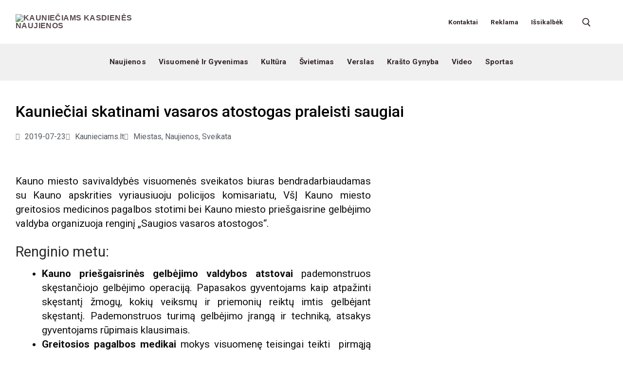

--- FILE ---
content_type: text/css
request_url: https://kaunieciams.lt/wp-content/themes/metafans/style.min.css?ver=2.7.0
body_size: 26861
content:
/*! 
Theme Name: MetaFans 
Theme URI: https://themeforest.net/user/tophive 
Author: Tophive 
Author URI: https://tophivethemes.com  
Description: MetaFans is a Great WordPress theme for building social networking site in WordPress. Starting from the evolution in SNS in WordPress many themes has been published but none of the themes are as enriched as MetaFans. You have unlimited options to customize, Style and Publish your activities, groups and memebrs.  
Version: 2.7.3
License: GNU General Public License v2 or later 
License URI: http://www.gnu.org/licenses/gpl-2.0.html 
Text Domain: tophive  
Domain Path: /languages 
Tags: custom-background, custom-logo, custom-menu, featured-images, flexible-header, footer-widgets, full-width-template, sticky-post, theme-options, threaded-comments, translation-ready, one-column, two-columns, three-columns, left-sidebar, right-sidebar, e-commerce, blog 
 This theme, like WordPress, is licensed under the GPL. 
Use it to make something cool, have fun, and share what you've learned with others. 
 Tophive is based on Underscores http://underscores.me/, (C) 2012-2016 Automattic, Inc. 
Underscores is distributed under the terms of the GNU GPL v2 or later.  
 Normalizing styles have been helped along thanks to the fine work of 
Nicolas Gallagher and Jonathan Neal http://necolas.github.io/normalize.css/  
 ====== 
Note: Do not edit this file. If you wish to add your own CSS we strongly recommend creating your own child theme, or installing a custom CSS plugin.  
======  
*/

/*! normalize.css v7.0.0 | MIT License | github.com/necolas/normalize.css */html{line-height:1.15;-ms-text-size-adjust:100%;-webkit-text-size-adjust:100%}
body{margin:0;font-size:16px;overflow-x:hidden}
article,aside,footer,header,nav,section{display:block}
h1{font-size:2em;margin:.67em 0}
figcaption,figure,main{display:block}
figure{margin:1em 40px}
hr{box-sizing:content-box;height:0;overflow:visible}
pre{font-family:monospace,monospace;font-size:1em}
a{background-color:transparent;-webkit-text-decoration-skip:objects;text-decoration:none!important}
abbr[title]{border-bottom:none;text-decoration:underline;-webkit-text-decoration:underline dotted;text-decoration:underline dotted}
b,strong{font-weight:inherit}
b,strong{font-weight:bolder}
code,kbd,samp{font-family:monospace,monospace;font-size:1em}
dfn{font-style:italic}
mark{background-color:#ff0;color:#000}
small{font-size:80%}
sub,sup{font-size:75%;line-height:0;position:relative;vertical-align:baseline}
sub{bottom:-.25em}
sup{top:-.5em}
audio,video{display:inline-block}
audio:not([controls]){display:none;height:0}
img{border-style:none}
svg:not(:root){overflow:hidden}
button,input,optgroup,select,textarea{font-family:inherit;font-size:100%;margin:0}
button,input{overflow:visible}
button,select{text-transform:none}
[type=reset],[type=submit],button,html [type=button]{-webkit-appearance:button}
body{scrollbar-base-color:silver;scrollbar-base-color:silver;scrollbar-3dlight-color:silver;scrollbar-highlight-color:silver;scrollbar-track-color:#ebebeb;scrollbar-arrow-color:#000;scrollbar-shadow-color:silver;scrollbar-dark-shadow-color:silver}
@-moz-document url-prefix(http://),url-prefix(https://){
    scrollbar{-moz-appearance:none!important;background:#0f0!important}
    scrollbarbutton,thumb{-moz-appearance:none!important;background-color:#00f!important}
    scrollbarbutton:hover,thumb:hover{-moz-appearance:none!important;background-color:red!important}
    scrollbarbutton{display:none!important}
    scrollbar[orient=vertical]{width:3px}
}
::-webkit-scrollbar{background:0 0;width:5px;height:10px;border-radius:10px}
::-webkit-scrollbar-thumb{background-color:#ddd;border:solid #ddd 1px;transition:all .4s ease}
::-webkit-scrollbar-thumb:hover{background-color:#ccc}
[type=button]::-moz-focus-inner,[type=reset]::-moz-focus-inner,[type=submit]::-moz-focus-inner,button::-moz-focus-inner{border-style:none;padding:0}
[type=button]:-moz-focusring,[type=reset]:-moz-focusring,[type=submit]:-moz-focusring,button:-moz-focusring{outline:1px dotted ButtonText}
fieldset{padding:.35em .75em .625em}
legend{box-sizing:border-box;color:inherit;display:table;max-width:100%;padding:0;white-space:normal}
progress{display:inline-block;vertical-align:baseline}
textarea{overflow:auto}
.fa:before{font-family:fontawesome}
[type=checkbox],[type=radio]{box-sizing:border-box;padding:0}
[type=number]::-webkit-inner-spin-button,[type=number]::-webkit-outer-spin-button{height:auto}
[type=search]{-webkit-appearance:textfield;outline-offset:-2px}
[type=search]::-webkit-search-cancel-button,[type=search]::-webkit-search-decoration{-webkit-appearance:none}
::-webkit-file-upload-button{-webkit-appearance:button;font:inherit}
details,menu{display:block}
summary{display:list-item}
canvas{display:inline-block}
template{display:none}
[hidden]{display:none}
a,button{transition:all .4s ease;-webkit-transition:all .4s ease;-moz-transition:all .4s ease;-ms-transition:all .4s ease;-o-transition:all .4s ease;text-decoration:none}
[class*=tophive-grid-],[class*=tophive-grid_],[class~=tophive-grid]{box-sizing:border-box;display:-webkit-box;display:-webkit-flex;display:flex;-webkit-box-orient:horizontal;-webkit-box-direction:normal;-webkit-flex-flow:row wrap;flex-flow:row wrap;margin:0 auto}
[class*=tophive-col-],[class*=tophive-col_],[class~=tophive-col]{box-sizing:border-box;padding:0 1em 0;max-width:100%}
[class*=tophive-col_],[class~=tophive-col]{-webkit-box-flex:1;-webkit-flex:1 1 0%;flex:1 1 0%}
[class*=tophive-col-]{-webkit-box-flex:0;-webkit-flex:none;flex:none}
[class*=tophive-grid-][class*=tophive-col-],[class*=tophive-grid-][class*=tophive-col_],[class*=tophive-grid-][class~=tophive-col],[class*=tophive-grid_][class*=tophive-col-],[class*=tophive-grid_][class*=tophive-col_],[class*=tophive-grid_][class~=tophive-col],[class~=tophive-grid][class*=tophive-col-],[class~=tophive-grid][class*=tophive-col_],[class~=tophive-grid][class~=tophive-col]{margin:0;padding:0}
[class*=tophive-grid-][class*="-noGutter"]{margin:0}
[class*=tophive-grid-][class*="-noGutter"]>[class*=tophive-col-],[class*=tophive-grid-][class*="-noGutter"]>[class~=tophive-col]{padding:0}
[class*=tophive-grid-][class*="-noWrap"]{-webkit-flex-wrap:nowrap;flex-wrap:nowrap}
[class*=tophive-grid-][class*="-center"]{-webkit-box-pack:center;-webkit-justify-content:center;justify-content:center}
[class*=tophive-grid-][class*="-right"]{-webkit-box-pack:end;-webkit-justify-content:flex-end;justify-content:flex-end;-webkit-align-self:flex-end;align-self:flex-end;margin-left:auto}
[class*=tophive-grid-][class*="-top"]{-webkit-box-align:start;-webkit-align-items:flex-start;align-items:flex-start}
[class*=tophive-grid-][class*="-middle"]{-webkit-box-align:center;-webkit-align-items:center;align-items:center}
[class*=tophive-grid-][class*="-bottom"]{-webkit-box-align:end;-webkit-align-items:flex-end;align-items:flex-end}
[class*=tophive-grid-][class*="-reverse"]{-webkit-box-orient:horizontal;-webkit-box-direction:reverse;-webkit-flex-direction:row-reverse;flex-direction:row-reverse}
[class*=tophive-grid-][class*="-column"]{-webkit-box-orient:vertical;-webkit-box-direction:normal;-webkit-flex-direction:column;flex-direction:column}
[class*=tophive-grid-][class*="-column"]>[class*=tophive-col-]{-webkit-flex-basis:auto;flex-basis:auto}
[class*=tophive-grid-][class*="-column-reverse"]{-webkit-box-orient:vertical;-webkit-box-direction:reverse;-webkit-flex-direction:column-reverse;flex-direction:column-reverse}
[class*=tophive-grid-][class*="-spaceBetween"]{-webkit-box-pack:justify;-webkit-justify-content:space-between;justify-content:space-between}
[class*=tophive-grid-][class*="-spaceAround"]{-webkit-justify-content:space-around;justify-content:space-around}
[class*=tophive-grid-][class*="-equalHeight"]>[class*=tophive-col-],[class*=tophive-grid-][class*="-equalHeight"]>[class*=tophive-col_],[class*=tophive-grid-][class*="-equalHeight"]>[class~=tophive-col]{-webkit-align-self:stretch;align-self:stretch}
[class*=tophive-grid-][class*="-equalHeight"]>[class*=tophive-col-]>*,[class*=tophive-grid-][class*="-equalHeight"]>[class*=tophive-col_]>*,[class*=tophive-grid-][class*="-equalHeight"]>[class~=tophive-col]>*{height:100%}
[class*=tophive-grid-][class*="-noBottom"]>[class*=tophive-col-],[class*=tophive-grid-][class*="-noBottom"]>[class*=tophive-col_],[class*=tophive-grid-][class*="-noBottom"]>[class~=tophive-col]{padding-bottom:0}
[class*=tophive-col-][class*="-top"]{-webkit-align-self:flex-start;align-self:flex-start}
[class*=tophive-col-][class*="-middle"]{-webkit-align-self:center;align-self:center}
[class*=tophive-col-][class*="-bottom"]{-webkit-align-self:flex-end;align-self:flex-end}
[class*=tophive-col-][class*="-first"]{-webkit-box-ordinal-group:0;-webkit-order:-1;order:-1}
[class*=tophive-col-][class*="-last"]{-webkit-box-ordinal-group:2;-webkit-order:1;order:1}
[class*=tophive-grid-1]>[class*=tophive-col-],[class*=tophive-grid-1]>[class*=tophive-col_],[class*=tophive-grid-1]>[class~=tophive-col]{-webkit-flex-basis:100%;flex-basis:100%;max-width:100%}
[class*=tophive-grid-2]>[class*=tophive-col-],[class*=tophive-grid-2]>[class*=tophive-col_],[class*=tophive-grid-2]>[class~=tophive-col]{-webkit-flex-basis:50%;flex-basis:50%;max-width:50%}
[class*=tophive-grid-3]>[class*=tophive-col-],[class*=tophive-grid-3]>[class*=tophive-col_],[class*=tophive-grid-3]>[class~=tophive-col]{-webkit-flex-basis:33.3333333333%;flex-basis:33.3333333333%;max-width:33.3333333333%}
[class*=tophive-grid-4]>[class*=tophive-col-],[class*=tophive-grid-4]>[class*=tophive-col_],[class*=tophive-grid-4]>[class~=tophive-col]{-webkit-flex-basis:25%;flex-basis:25%;max-width:25%}
[class*=tophive-grid-5]>[class*=tophive-col-],[class*=tophive-grid-5]>[class*=tophive-col_],[class*=tophive-grid-5]>[class~=tophive-col]{-webkit-flex-basis:20%;flex-basis:20%;max-width:20%}
[class*=tophive-grid-6]>[class*=tophive-col-],[class*=tophive-grid-6]>[class*=tophive-col_],[class*=tophive-grid-6]>[class~=tophive-col]{-webkit-flex-basis:16.6666666667%;flex-basis:16.6666666667%;max-width:16.6666666667%}
[class*=tophive-grid-7]>[class*=tophive-col-],[class*=tophive-grid-7]>[class*=tophive-col_],[class*=tophive-grid-7]>[class~=tophive-col]{-webkit-flex-basis:14.2857142857%;flex-basis:14.2857142857%;max-width:14.2857142857%}
[class*=tophive-grid-8]>[class*=tophive-col-],[class*=tophive-grid-8]>[class*=tophive-col_],[class*=tophive-grid-8]>[class~=tophive-col]{-webkit-flex-basis:12.5%;flex-basis:12.5%;max-width:12.5%}
[class*=tophive-grid-9]>[class*=tophive-col-],[class*=tophive-grid-9]>[class*=tophive-col_],[class*=tophive-grid-9]>[class~=tophive-col]{-webkit-flex-basis:11.1111111111%;flex-basis:11.1111111111%;max-width:11.1111111111%}
[class*=tophive-grid-10]>[class*=tophive-col-],[class*=tophive-grid-10]>[class*=tophive-col_],[class*=tophive-grid-10]>[class~=tophive-col]{-webkit-flex-basis:10%;flex-basis:10%;max-width:10%}
[class*=tophive-grid-11]>[class*=tophive-col-],[class*=tophive-grid-11]>[class~=tophive-col]{-webkit-flex-basis:9.0909090909%;flex-basis:9.0909090909%;max-width:9.0909090909%}
[class*=tophive-grid-12]>[class*=tophive-col-],[class*=tophive-grid-12]>[class*=tophive-col_],[class*=tophive-grid-12]>[class~=tophive-col]{-webkit-flex-basis:8.3333333333%;flex-basis:8.3333333333%;max-width:8.3333333333%}
@media screen and (max-width:80em){
    [class*="_lg-1"]>[class*=tophive-col-],[class*="_lg-1"]>[class*=tophive-col_],[class*="_lg-1"]>[class~=tophive-col]{-webkit-flex-basis:100%;flex-basis:100%;max-width:100%}
    [class*="_lg-2"]>[class*=tophive-col-],[class*="_lg-2"]>[class*=tophive-col_],[class*="_lg-2"]>[class~=tophive-col]{-webkit-flex-basis:50%;flex-basis:50%;max-width:50%}
    [class*="_lg-3"]>[class*=tophive-col-],[class*="_lg-3"]>[class*=tophive-col_],[class*="_lg-3"]>[class~=tophive-col]{-webkit-flex-basis:33.3333333333%;flex-basis:33.3333333333%;max-width:33.3333333333%}
    [class*="_lg-4"]>[class*=tophive-col-],[class*="_lg-4"]>[class*=tophive-col_],[class*="_lg-4"]>[class~=tophive-col]{-webkit-flex-basis:25%;flex-basis:25%;max-width:25%}
    [class*="_lg-5"]>[class*=tophive-col-],[class*="_lg-5"]>[class*=tophive-col_],[class*="_lg-5"]>[class~=tophive-col]{-webkit-flex-basis:20%;flex-basis:20%;max-width:20%}
    [class*="_lg-6"]>[class*=tophive-col-],[class*="_lg-6"]>[class*=tophive-col_],[class*="_lg-6"]>[class~=tophive-col]{-webkit-flex-basis:16.6666666667%;flex-basis:16.6666666667%;max-width:16.6666666667%}
    [class*="_lg-7"]>[class*=tophive-col-],[class*="_lg-7"]>[class*=tophive-col_],[class*="_lg-7"]>[class~=tophive-col]{-webkit-flex-basis:14.2857142857%;flex-basis:14.2857142857%;max-width:14.2857142857%}
    [class*="_lg-8"]>[class*=tophive-col-],[class*="_lg-8"]>[class*=tophive-col_],[class*="_lg-8"]>[class~=tophive-col]{-webkit-flex-basis:12.5%;flex-basis:12.5%;max-width:12.5%}
    [class*="_lg-9"]>[class*=tophive-col-],[class*="_lg-9"]>[class*=tophive-col_],[class*="_lg-9"]>[class~=tophive-col]{-webkit-flex-basis:11.1111111111%;flex-basis:11.1111111111%;max-width:11.1111111111%}
    [class*="_lg-10"]>[class*=tophive-col-],[class*="_lg-10"]>[class*=tophive-col_],[class*="_lg-10"]>[class~=tophive-col]{-webkit-flex-basis:10%;flex-basis:10%;max-width:10%}
    [class*="_lg-11"]>[class*=tophive-col-],[class*="_lg-11"]>[class~=tophive-col]{-webkit-flex-basis:9.0909090909%;flex-basis:9.0909090909%;max-width:9.0909090909%}
    [class*="_lg-12"]>[class*=tophive-col-],[class*="_lg-12"]>[class*=tophive-col_],[class*="_lg-12"]>[class~=tophive-col]{-webkit-flex-basis:8.3333333333%;flex-basis:8.3333333333%;max-width:8.3333333333%}
}
@media screen and (max-width:64em){
    [class*="_md-1"]>[class*=tophive-col-],[class*="_md-1"]>[class*=tophive-col_],[class*="_md-1"]>[class~=tophive-col]{-webkit-flex-basis:100%;flex-basis:100%;max-width:100%}
    [class*="_md-2"]>[class*=tophive-col-],[class*="_md-2"]>[class*=tophive-col_],[class*="_md-2"]>[class~=tophive-col]{-webkit-flex-basis:50%;flex-basis:50%;max-width:50%}
    [class*="_md-3"]>[class*=tophive-col-],[class*="_md-3"]>[class*=tophive-col_],[class*="_md-3"]>[class~=tophive-col]{-webkit-flex-basis:33.3333333333%;flex-basis:33.3333333333%;max-width:33.3333333333%}
    [class*="_md-4"]>[class*=tophive-col-],[class*="_md-4"]>[class*=tophive-col_],[class*="_md-4"]>[class~=tophive-col]{-webkit-flex-basis:25%;flex-basis:25%;max-width:25%}
    [class*="_md-5"]>[class*=tophive-col-],[class*="_md-5"]>[class*=tophive-col_],[class*="_md-5"]>[class~=tophive-col]{-webkit-flex-basis:20%;flex-basis:20%;max-width:20%}
    [class*="_md-6"]>[class*=tophive-col-],[class*="_md-6"]>[class*=tophive-col_],[class*="_md-6"]>[class~=tophive-col]{-webkit-flex-basis:16.6666666667%;flex-basis:16.6666666667%;max-width:16.6666666667%}
    [class*="_md-7"]>[class*=tophive-col-],[class*="_md-7"]>[class*=tophive-col_],[class*="_md-7"]>[class~=tophive-col]{-webkit-flex-basis:14.2857142857%;flex-basis:14.2857142857%;max-width:14.2857142857%}
    [class*="_md-8"]>[class*=tophive-col-],[class*="_md-8"]>[class*=tophive-col_],[class*="_md-8"]>[class~=tophive-col]{-webkit-flex-basis:12.5%;flex-basis:12.5%;max-width:12.5%}
    [class*="_md-9"]>[class*=tophive-col-],[class*="_md-9"]>[class*=tophive-col_],[class*="_md-9"]>[class~=tophive-col]{-webkit-flex-basis:11.1111111111%;flex-basis:11.1111111111%;max-width:11.1111111111%}
    [class*="_md-10"]>[class*=tophive-col-],[class*="_md-10"]>[class*=tophive-col_],[class*="_md-10"]>[class~=tophive-col]{-webkit-flex-basis:10%;flex-basis:10%;max-width:10%}
    [class*="_md-11"]>[class*=tophive-col-],[class*="_md-11"]>[class~=tophive-col]{-webkit-flex-basis:9.0909090909%;flex-basis:9.0909090909%;max-width:9.0909090909%}
    [class*="_md-12"]>[class*=tophive-col-],[class*="_md-12"]>[class*=tophive-col_],[class*="_md-12"]>[class~=tophive-col]{-webkit-flex-basis:8.3333333333%;flex-basis:8.3333333333%;max-width:8.3333333333%}
}
@media screen and (max-width:48em){
    [class*="_sm-1"]>[class*=tophive-col-],[class*="_sm-1"]>[class*=tophive-col_],[class*="_sm-1"]>[class~=tophive-col]{-webkit-flex-basis:100%;flex-basis:100%;max-width:100%}
    [class*="_sm-2"]>[class*=tophive-col-],[class*="_sm-2"]>[class*=tophive-col_],[class*="_sm-2"]>[class~=tophive-col]{-webkit-flex-basis:50%;flex-basis:50%;max-width:50%}
    [class*="_sm-3"]>[class*=tophive-col-],[class*="_sm-3"]>[class*=tophive-col_],[class*="_sm-3"]>[class~=tophive-col]{-webkit-flex-basis:33.3333333333%;flex-basis:33.3333333333%;max-width:33.3333333333%}
    [class*="_sm-4"]>[class*=tophive-col-],[class*="_sm-4"]>[class*=tophive-col_],[class*="_sm-4"]>[class~=tophive-col]{-webkit-flex-basis:25%;flex-basis:25%;max-width:25%}
    [class*="_sm-5"]>[class*=tophive-col-],[class*="_sm-5"]>[class*=tophive-col_],[class*="_sm-5"]>[class~=tophive-col]{-webkit-flex-basis:20%;flex-basis:20%;max-width:20%}
    [class*="_sm-6"]>[class*=tophive-col-],[class*="_sm-6"]>[class*=tophive-col_],[class*="_sm-6"]>[class~=tophive-col]{-webkit-flex-basis:16.6666666667%;flex-basis:16.6666666667%;max-width:16.6666666667%}
    [class*="_sm-7"]>[class*=tophive-col-],[class*="_sm-7"]>[class*=tophive-col_],[class*="_sm-7"]>[class~=tophive-col]{-webkit-flex-basis:14.2857142857%;flex-basis:14.2857142857%;max-width:14.2857142857%}
    [class*="_sm-8"]>[class*=tophive-col-],[class*="_sm-8"]>[class*=tophive-col_],[class*="_sm-8"]>[class~=tophive-col]{-webkit-flex-basis:12.5%;flex-basis:12.5%;max-width:12.5%}
    [class*="_sm-9"]>[class*=tophive-col-],[class*="_sm-9"]>[class*=tophive-col_],[class*="_sm-9"]>[class~=tophive-col]{-webkit-flex-basis:11.1111111111%;flex-basis:11.1111111111%;max-width:11.1111111111%}
    [class*="_sm-10"]>[class*=tophive-col-],[class*="_sm-10"]>[class*=tophive-col_],[class*="_sm-10"]>[class~=tophive-col]{-webkit-flex-basis:10%;flex-basis:10%;max-width:10%}
    [class*="_sm-11"]>[class*=tophive-col-],[class*="_sm-11"]>[class~=tophive-col]{-webkit-flex-basis:9.0909090909%;flex-basis:9.0909090909%;max-width:9.0909090909%}
    [class*="_sm-12"]>[class*=tophive-col-],[class*="_sm-12"]>[class*=tophive-col_],[class*="_sm-12"]>[class~=tophive-col]{-webkit-flex-basis:8.3333333333%;flex-basis:8.3333333333%;max-width:8.3333333333%}
}
@media screen and (max-width:35.5em){
    [class*="_xs-1"]>[class*=tophive-col-],[class*="_xs-1"]>[class*=tophive-col_],[class*="_xs-1"]>[class~=tophive-col]{-webkit-flex-basis:100%;flex-basis:100%;max-width:100%}
    [class*="_xs-2"]>[class*=tophive-col-],[class*="_xs-2"]>[class*=tophive-col_],[class*="_xs-2"]>[class~=tophive-col]{-webkit-flex-basis:50%;flex-basis:50%;max-width:50%}
    [class*="_xs-3"]>[class*=tophive-col-],[class*="_xs-3"]>[class*=tophive-col_],[class*="_xs-3"]>[class~=tophive-col]{-webkit-flex-basis:33.3333333333%;flex-basis:33.3333333333%;max-width:33.3333333333%}
    [class*="_xs-4"]>[class*=tophive-col-],[class*="_xs-4"]>[class*=tophive-col_],[class*="_xs-4"]>[class~=tophive-col]{-webkit-flex-basis:25%;flex-basis:25%;max-width:25%}
    [class*="_xs-5"]>[class*=tophive-col-],[class*="_xs-5"]>[class*=tophive-col_],[class*="_xs-5"]>[class~=tophive-col]{-webkit-flex-basis:20%;flex-basis:20%;max-width:20%}
    [class*="_xs-6"]>[class*=tophive-col-],[class*="_xs-6"]>[class*=tophive-col_],[class*="_xs-6"]>[class~=tophive-col]{-webkit-flex-basis:16.6666666667%;flex-basis:16.6666666667%;max-width:16.6666666667%}
    [class*="_xs-7"]>[class*=tophive-col-],[class*="_xs-7"]>[class*=tophive-col_],[class*="_xs-7"]>[class~=tophive-col]{-webkit-flex-basis:14.2857142857%;flex-basis:14.2857142857%;max-width:14.2857142857%}
    [class*="_xs-8"]>[class*=tophive-col-],[class*="_xs-8"]>[class*=tophive-col_],[class*="_xs-8"]>[class~=tophive-col]{-webkit-flex-basis:12.5%;flex-basis:12.5%;max-width:12.5%}
    [class*="_xs-9"]>[class*=tophive-col-],[class*="_xs-9"]>[class*=tophive-col_],[class*="_xs-9"]>[class~=tophive-col]{-webkit-flex-basis:11.1111111111%;flex-basis:11.1111111111%;max-width:11.1111111111%}
    [class*="_xs-10"]>[class*=tophive-col-],[class*="_xs-10"]>[class*=tophive-col_],[class*="_xs-10"]>[class~=tophive-col]{-webkit-flex-basis:10%;flex-basis:10%;max-width:10%}
    [class*="_xs-11"]>[class*=tophive-col-],[class*="_xs-11"]>[class~=tophive-col]{-webkit-flex-basis:9.0909090909%;flex-basis:9.0909090909%;max-width:9.0909090909%}
    [class*="_xs-12"]>[class*=tophive-col-],[class*="_xs-12"]>[class*=tophive-col_],[class*="_xs-12"]>[class~=tophive-col]{-webkit-flex-basis:8.3333333333%;flex-basis:8.3333333333%;max-width:8.3333333333%}
}
[class*=tophive-grid-]>[class*=tophive-col-1],[class*=tophive-grid_]>[class*=tophive-col-1],[class~=tophive-grid]>[class*=tophive-col-1]{-webkit-flex-basis:8.3333333333%;flex-basis:8.3333333333%;max-width:8.3333333333%}
[class*=tophive-grid-]>[class*=tophive-col-2],[class*=tophive-grid_]>[class*=tophive-col-2],[class~=tophive-grid]>[class*=tophive-col-2]{-webkit-flex-basis:16.6666666667%;flex-basis:16.6666666667%;max-width:16.6666666667%}
[class*=tophive-grid-]>[class*=tophive-col-3],[class*=tophive-grid_]>[class*=tophive-col-3],[class~=tophive-grid]>[class*=tophive-col-3]{-webkit-flex-basis:25%;flex-basis:25%;max-width:25%}
[class*=tophive-grid-]>[class*=tophive-col-4],[class*=tophive-grid_]>[class*=tophive-col-4],[class~=tophive-grid]>[class*=tophive-col-4]{-webkit-flex-basis:33.3333333333%;flex-basis:33.3333333333%;max-width:33.3333333333%}
[class*=tophive-grid-]>[class*=tophive-col-5],[class*=tophive-grid_]>[class*=tophive-col-5],[class~=tophive-grid]>[class*=tophive-col-5]{-webkit-flex-basis:41.6666666667%;flex-basis:41.6666666667%;max-width:41.6666666667%}
[class*=tophive-grid-]>[class*=tophive-col-6],[class*=tophive-grid_]>[class*=tophive-col-6],[class~=tophive-grid]>[class*=tophive-col-6]{-webkit-flex-basis:50%;flex-basis:50%;max-width:50%}
[class*=tophive-grid-]>[class*=tophive-col-7],[class*=tophive-grid_]>[class*=tophive-col-7],[class~=tophive-grid]>[class*=tophive-col-7]{-webkit-flex-basis:58.3333333333%;flex-basis:58.3333333333%;max-width:58.3333333333%}
[class*=tophive-grid-]>[class*=tophive-col-8],[class*=tophive-grid_]>[class*=tophive-col-8],[class~=tophive-grid]>[class*=tophive-col-8]{-webkit-flex-basis:66.6666666667%;flex-basis:66.6666666667%;max-width:66.6666666667%}
[class*=tophive-grid-]>[class*=tophive-col-9],[class*=tophive-grid_]>[class*=tophive-col-9],[class~=tophive-grid]>[class*=tophive-col-9]{-webkit-flex-basis:75%;flex-basis:75%;max-width:75%}
[class*=tophive-grid-]>[class*=tophive-col-10],[class*=tophive-grid_]>[class*=tophive-col-10],[class~=tophive-grid]>[class*=tophive-col-10]{-webkit-flex-basis:83.3333333333%;flex-basis:83.3333333333%;max-width:83.3333333333%}
[class*=tophive-grid-]>[class*=tophive-col-11],[class*=tophive-grid_]>[class*=tophive-col-11],[class~=tophive-grid]>[class*=tophive-col-11]{-webkit-flex-basis:91.6666666667%;flex-basis:91.6666666667%;max-width:91.6666666667%}
[class*=tophive-grid-]>[class*=tophive-col-12],[class*=tophive-grid_]>[class*=tophive-col-12],[class~=tophive-grid]>[class*=tophive-col-12]{-webkit-flex-basis:100%;flex-basis:100%;max-width:100%}
[class*=tophive-grid-]>[data-push-left*=off-0],[class*=tophive-grid_]>[data-push-left*=off-0],[class~=tophive-grid]>[data-push-left*=off-0]{margin-left:0}
[class*=tophive-grid-]>[data-push-left*=off-1],[class*=tophive-grid_]>[data-push-left*=off-1],[class~=tophive-grid]>[data-push-left*=off-1]{margin-left:8.3333333333%}
[class*=tophive-grid-]>[data-push-left*=off-2],[class*=tophive-grid_]>[data-push-left*=off-2],[class~=tophive-grid]>[data-push-left*=off-2]{margin-left:16.6666666667%}
[class*=tophive-grid-]>[data-push-left*=off-3],[class*=tophive-grid_]>[data-push-left*=off-3],[class~=tophive-grid]>[data-push-left*=off-3]{margin-left:25%}
[class*=tophive-grid-]>[data-push-left*=off-4],[class*=tophive-grid_]>[data-push-left*=off-4],[class~=tophive-grid]>[data-push-left*=off-4]{margin-left:33.3333333333%}
[class*=tophive-grid-]>[data-push-left*=off-5],[class*=tophive-grid_]>[data-push-left*=off-5],[class~=tophive-grid]>[data-push-left*=off-5]{margin-left:41.6666666667%}
[class*=tophive-grid-]>[data-push-left*=off-6],[class*=tophive-grid_]>[data-push-left*=off-6],[class~=tophive-grid]>[data-push-left*=off-6]{margin-left:50%}
[class*=tophive-grid-]>[data-push-left*=off-7],[class*=tophive-grid_]>[data-push-left*=off-7],[class~=tophive-grid]>[data-push-left*=off-7]{margin-left:58.3333333333%}
[class*=tophive-grid-]>[data-push-left*=off-8],[class*=tophive-grid_]>[data-push-left*=off-8],[class~=tophive-grid]>[data-push-left*=off-8]{margin-left:66.6666666667%}
[class*=tophive-grid-]>[data-push-left*=off-9],[class*=tophive-grid_]>[data-push-left*=off-9],[class~=tophive-grid]>[data-push-left*=off-9]{margin-left:75%}
[class*=tophive-grid-]>[data-push-left*=off-10],[class*=tophive-grid_]>[data-push-left*=off-10],[class~=tophive-grid]>[data-push-left*=off-10]{margin-left:83.3333333333%}
[class*=tophive-grid-]>[data-push-left*=off-11],[class*=tophive-grid_]>[data-push-left*=off-11],[class~=tophive-grid]>[data-push-left*=off-11]{margin-left:91.6666666667%}
[class*=tophive-grid-]>[data-push-right*=off-0],[class*=tophive-grid_]>[data-push-right*=off-0],[class~=tophive-grid]>[data-push-right*=off-0]{margin-right:0}
[class*=tophive-grid-]>[data-push-right*=off-1],[class*=tophive-grid_]>[data-push-right*=off-1],[class~=tophive-grid]>[data-push-right*=off-1]{margin-right:8.3333333333%}
[class*=tophive-grid-]>[data-push-right*=off-2],[class*=tophive-grid_]>[data-push-right*=off-2],[class~=tophive-grid]>[data-push-right*=off-2]{margin-right:16.6666666667%}
[class*=tophive-grid-]>[data-push-right*=off-3],[class*=tophive-grid_]>[data-push-right*=off-3],[class~=tophive-grid]>[data-push-right*=off-3]{margin-right:25%}
[class*=tophive-grid-]>[data-push-right*=off-4],[class*=tophive-grid_]>[data-push-right*=off-4],[class~=tophive-grid]>[data-push-right*=off-4]{margin-right:33.3333333333%}
[class*=tophive-grid-]>[data-push-right*=off-5],[class*=tophive-grid_]>[data-push-right*=off-5],[class~=tophive-grid]>[data-push-right*=off-5]{margin-right:41.6666666667%}
[class*=tophive-grid-]>[data-push-right*=off-6],[class*=tophive-grid_]>[data-push-right*=off-6],[class~=tophive-grid]>[data-push-right*=off-6]{margin-right:50%}
[class*=tophive-grid-]>[data-push-right*=off-7],[class*=tophive-grid_]>[data-push-right*=off-7],[class~=tophive-grid]>[data-push-right*=off-7]{margin-right:58.3333333333%}
[class*=tophive-grid-]>[data-push-right*=off-8],[class*=tophive-grid_]>[data-push-right*=off-8],[class~=tophive-grid]>[data-push-right*=off-8]{margin-right:66.6666666667%}
[class*=tophive-grid-]>[data-push-right*=off-9],[class*=tophive-grid_]>[data-push-right*=off-9],[class~=tophive-grid]>[data-push-right*=off-9]{margin-right:75%}
[class*=tophive-grid-]>[data-push-right*=off-10],[class*=tophive-grid_]>[data-push-right*=off-10],[class~=tophive-grid]>[data-push-right*=off-10]{margin-right:83.3333333333%}
[class*=tophive-grid-]>[data-push-right*=off-11],[class*=tophive-grid_]>[data-push-right*=off-11],[class~=tophive-grid]>[data-push-right*=off-11]{margin-right:91.6666666667%}
@media screen and (max-width:80em){
    [class*=tophive-grid-]>[class*="_lg-1"],[class*=tophive-grid_]>[class*="_lg-1"],[class~=tophive-grid]>[class*="_lg-1"]{-webkit-flex-basis:8.3333333333%;flex-basis:8.3333333333%;max-width:8.3333333333%}
    [class*=tophive-grid-]>[class*="_lg-2"],[class*=tophive-grid_]>[class*="_lg-2"],[class~=tophive-grid]>[class*="_lg-2"]{-webkit-flex-basis:16.6666666667%;flex-basis:16.6666666667%;max-width:16.6666666667%}
    [class*=tophive-grid-]>[class*="_lg-3"],[class*=tophive-grid_]>[class*="_lg-3"],[class~=tophive-grid]>[class*="_lg-3"]{-webkit-flex-basis:25%;flex-basis:25%;max-width:25%}
    [class*=tophive-grid-]>[class*="_lg-4"],[class*=tophive-grid_]>[class*="_lg-4"],[class~=tophive-grid]>[class*="_lg-4"]{-webkit-flex-basis:33.3333333333%;flex-basis:33.3333333333%;max-width:33.3333333333%}
    [class*=tophive-grid-]>[class*="_lg-5"],[class*=tophive-grid_]>[class*="_lg-5"],[class~=tophive-grid]>[class*="_lg-5"]{-webkit-flex-basis:41.6666666667%;flex-basis:41.6666666667%;max-width:41.6666666667%}
    [class*=tophive-grid-]>[class*="_lg-6"],[class*=tophive-grid_]>[class*="_lg-6"],[class~=tophive-grid]>[class*="_lg-6"]{-webkit-flex-basis:50%;flex-basis:50%;max-width:50%}
    [class*=tophive-grid-]>[class*="_lg-7"],[class*=tophive-grid_]>[class*="_lg-7"],[class~=tophive-grid]>[class*="_lg-7"]{-webkit-flex-basis:58.3333333333%;flex-basis:58.3333333333%;max-width:58.3333333333%}
    [class*=tophive-grid-]>[class*="_lg-8"],[class*=tophive-grid_]>[class*="_lg-8"],[class~=tophive-grid]>[class*="_lg-8"]{-webkit-flex-basis:66.6666666667%;flex-basis:66.6666666667%;max-width:66.6666666667%}
    [class*=tophive-grid-]>[class*="_lg-9"],[class*=tophive-grid_]>[class*="_lg-9"],[class~=tophive-grid]>[class*="_lg-9"]{-webkit-flex-basis:75%;flex-basis:75%;max-width:75%}
    [class*=tophive-grid-]>[class*="_lg-10"],[class*=tophive-grid_]>[class*="_lg-10"],[class~=tophive-grid]>[class*="_lg-10"]{-webkit-flex-basis:83.3333333333%;flex-basis:83.3333333333%;max-width:83.3333333333%}
    [class*=tophive-grid-]>[class*="_lg-11"],[class*=tophive-grid_]>[class*="_lg-11"],[class~=tophive-grid]>[class*="_lg-11"]{-webkit-flex-basis:91.6666666667%;flex-basis:91.6666666667%;max-width:91.6666666667%}
    [class*=tophive-grid-]>[class*="_lg-12"],[class*=tophive-grid_]>[class*="_lg-12"],[class~=tophive-grid]>[class*="_lg-12"]{-webkit-flex-basis:100%;flex-basis:100%;max-width:100%}
    [class*=tophive-grid-]>[data-push-left*="_lg-0"],[class*=tophive-grid_]>[data-push-left*="_lg-0"],[class~=tophive-grid]>[data-push-left*="_lg-0"]{margin-left:0}
    [class*=tophive-grid-]>[data-push-left*="_lg-1"],[class*=tophive-grid_]>[data-push-left*="_lg-1"],[class~=tophive-grid]>[data-push-left*="_lg-1"]{margin-left:8.3333333333%}
    [class*=tophive-grid-]>[data-push-left*="_lg-2"],[class*=tophive-grid_]>[data-push-left*="_lg-2"],[class~=tophive-grid]>[data-push-left*="_lg-2"]{margin-left:16.6666666667%}
    [class*=tophive-grid-]>[data-push-left*="_lg-3"],[class*=tophive-grid_]>[data-push-left*="_lg-3"],[class~=tophive-grid]>[data-push-left*="_lg-3"]{margin-left:25%}
    [class*=tophive-grid-]>[data-push-left*="_lg-4"],[class*=tophive-grid_]>[data-push-left*="_lg-4"],[class~=tophive-grid]>[data-push-left*="_lg-4"]{margin-left:33.3333333333%}
    [class*=tophive-grid-]>[data-push-left*="_lg-5"],[class*=tophive-grid_]>[data-push-left*="_lg-5"],[class~=tophive-grid]>[data-push-left*="_lg-5"]{margin-left:41.6666666667%}
    [class*=tophive-grid-]>[data-push-left*="_lg-6"],[class*=tophive-grid_]>[data-push-left*="_lg-6"],[class~=tophive-grid]>[data-push-left*="_lg-6"]{margin-left:50%}
    [class*=tophive-grid-]>[data-push-left*="_lg-7"],[class*=tophive-grid_]>[data-push-left*="_lg-7"],[class~=tophive-grid]>[data-push-left*="_lg-7"]{margin-left:58.3333333333%}
    [class*=tophive-grid-]>[data-push-left*="_lg-8"],[class*=tophive-grid_]>[data-push-left*="_lg-8"],[class~=tophive-grid]>[data-push-left*="_lg-8"]{margin-left:66.6666666667%}
    [class*=tophive-grid-]>[data-push-left*="_lg-9"],[class*=tophive-grid_]>[data-push-left*="_lg-9"],[class~=tophive-grid]>[data-push-left*="_lg-9"]{margin-left:75%}
    [class*=tophive-grid-]>[data-push-left*="_lg-10"],[class*=tophive-grid_]>[data-push-left*="_lg-10"],[class~=tophive-grid]>[data-push-left*="_lg-10"]{margin-left:83.3333333333%}
    [class*=tophive-grid-]>[data-push-left*="_lg-11"],[class*=tophive-grid_]>[data-push-left*="_lg-11"],[class~=tophive-grid]>[data-push-left*="_lg-11"]{margin-left:91.6666666667%}
    [class*=tophive-grid-]>[data-push-right*="_lg-0"],[class*=tophive-grid_]>[data-push-right*="_lg-0"],[class~=tophive-grid]>[data-push-right*="_lg-0"]{margin-right:0}
    [class*=tophive-grid-]>[data-push-right*="_lg-1"],[class*=tophive-grid_]>[data-push-right*="_lg-1"],[class~=tophive-grid]>[data-push-right*="_lg-1"]{margin-right:8.3333333333%}
    [class*=tophive-grid-]>[data-push-right*="_lg-2"],[class*=tophive-grid_]>[data-push-right*="_lg-2"],[class~=tophive-grid]>[data-push-right*="_lg-2"]{margin-right:16.6666666667%}
    [class*=tophive-grid-]>[data-push-right*="_lg-3"],[class*=tophive-grid_]>[data-push-right*="_lg-3"],[class~=tophive-grid]>[data-push-right*="_lg-3"]{margin-right:25%}
    [class*=tophive-grid-]>[data-push-right*="_lg-4"],[class*=tophive-grid_]>[data-push-right*="_lg-4"],[class~=tophive-grid]>[data-push-right*="_lg-4"]{margin-right:33.3333333333%}
    [class*=tophive-grid-]>[data-push-right*="_lg-5"],[class*=tophive-grid_]>[data-push-right*="_lg-5"],[class~=tophive-grid]>[data-push-right*="_lg-5"]{margin-right:41.6666666667%}
    [class*=tophive-grid-]>[data-push-right*="_lg-6"],[class*=tophive-grid_]>[data-push-right*="_lg-6"],[class~=tophive-grid]>[data-push-right*="_lg-6"]{margin-right:50%}
    [class*=tophive-grid-]>[data-push-right*="_lg-7"],[class*=tophive-grid_]>[data-push-right*="_lg-7"],[class~=tophive-grid]>[data-push-right*="_lg-7"]{margin-right:58.3333333333%}
    [class*=tophive-grid-]>[data-push-right*="_lg-8"],[class*=tophive-grid_]>[data-push-right*="_lg-8"],[class~=tophive-grid]>[data-push-right*="_lg-8"]{margin-right:66.6666666667%}
    [class*=tophive-grid-]>[data-push-right*="_lg-9"],[class*=tophive-grid_]>[data-push-right*="_lg-9"],[class~=tophive-grid]>[data-push-right*="_lg-9"]{margin-right:75%}
    [class*=tophive-grid-]>[data-push-right*="_lg-10"],[class*=tophive-grid_]>[data-push-right*="_lg-10"],[class~=tophive-grid]>[data-push-right*="_lg-10"]{margin-right:83.3333333333%}
    [class*=tophive-grid-]>[data-push-right*="_lg-11"],[class*=tophive-grid_]>[data-push-right*="_lg-11"],[class~=tophive-grid]>[data-push-right*="_lg-11"]{margin-right:91.6666666667%}
    [class*=tophive-grid-] [class*="_lg-first"],[class*=tophive-grid_] [class*="_lg-first"],[class~=tophive-grid] [class*="_lg-first"]{-webkit-box-ordinal-group:0;-webkit-order:-1;order:-1}
    [class*=tophive-grid-] [class*="_lg-last"],[class*=tophive-grid_] [class*="_lg-last"],[class~=tophive-grid] [class*="_lg-last"]{-webkit-box-ordinal-group:2;-webkit-order:1;order:1}
}
@media screen and (max-width:64em){
    [class*=tophive-grid-]>[class*="_md-1"],[class*=tophive-grid_]>[class*="_md-1"],[class~=tophive-grid]>[class*="_md-1"]{-webkit-flex-basis:8.3333333333%;flex-basis:8.3333333333%;max-width:8.3333333333%}
    [class*=tophive-grid-]>[class*="_md-2"],[class*=tophive-grid_]>[class*="_md-2"],[class~=tophive-grid]>[class*="_md-2"]{-webkit-flex-basis:16.6666666667%;flex-basis:16.6666666667%;max-width:16.6666666667%}
    [class*=tophive-grid-]>[class*="_md-3"],[class*=tophive-grid_]>[class*="_md-3"],[class~=tophive-grid]>[class*="_md-3"]{-webkit-flex-basis:25%;flex-basis:25%;max-width:25%}
    [class*=tophive-grid-]>[class*="_md-4"],[class*=tophive-grid_]>[class*="_md-4"],[class~=tophive-grid]>[class*="_md-4"]{-webkit-flex-basis:33.3333333333%;flex-basis:33.3333333333%;max-width:33.3333333333%}
    [class*=tophive-grid-]>[class*="_md-5"],[class*=tophive-grid_]>[class*="_md-5"],[class~=tophive-grid]>[class*="_md-5"]{-webkit-flex-basis:41.6666666667%;flex-basis:41.6666666667%;max-width:41.6666666667%}
    [class*=tophive-grid-]>[class*="_md-6"],[class*=tophive-grid_]>[class*="_md-6"],[class~=tophive-grid]>[class*="_md-6"]{-webkit-flex-basis:50%;flex-basis:50%;max-width:50%}
    [class*=tophive-grid-]>[class*="_md-7"],[class*=tophive-grid_]>[class*="_md-7"],[class~=tophive-grid]>[class*="_md-7"]{-webkit-flex-basis:58.3333333333%;flex-basis:58.3333333333%;max-width:58.3333333333%}
    [class*=tophive-grid-]>[class*="_md-8"],[class*=tophive-grid_]>[class*="_md-8"],[class~=tophive-grid]>[class*="_md-8"]{-webkit-flex-basis:66.6666666667%;flex-basis:66.6666666667%;max-width:66.6666666667%}
    [class*=tophive-grid-]>[class*="_md-9"],[class*=tophive-grid_]>[class*="_md-9"],[class~=tophive-grid]>[class*="_md-9"]{-webkit-flex-basis:75%;flex-basis:75%;max-width:75%}
    [class*=tophive-grid-]>[class*="_md-10"],[class*=tophive-grid_]>[class*="_md-10"],[class~=tophive-grid]>[class*="_md-10"]{-webkit-flex-basis:83.3333333333%;flex-basis:83.3333333333%;max-width:83.3333333333%}
    [class*=tophive-grid-]>[class*="_md-11"],[class*=tophive-grid_]>[class*="_md-11"],[class~=tophive-grid]>[class*="_md-11"]{-webkit-flex-basis:91.6666666667%;flex-basis:91.6666666667%;max-width:91.6666666667%}
    [class*=tophive-grid-]>[class*="_md-12"],[class*=tophive-grid_]>[class*="_md-12"],[class~=tophive-grid]>[class*="_md-12"]{-webkit-flex-basis:100%;flex-basis:100%;max-width:100%}
    [class*=tophive-grid-]>[data-push-left*="_md-0"],[class*=tophive-grid_]>[data-push-left*="_md-0"],[class~=tophive-grid]>[data-push-left*="_md-0"]{margin-left:0}
    [class*=tophive-grid-]>[data-push-left*="_md-1"],[class*=tophive-grid_]>[data-push-left*="_md-1"],[class~=tophive-grid]>[data-push-left*="_md-1"]{margin-left:8.3333333333%}
    [class*=tophive-grid-]>[data-push-left*="_md-2"],[class*=tophive-grid_]>[data-push-left*="_md-2"],[class~=tophive-grid]>[data-push-left*="_md-2"]{margin-left:16.6666666667%}
    [class*=tophive-grid-]>[data-push-left*="_md-3"],[class*=tophive-grid_]>[data-push-left*="_md-3"],[class~=tophive-grid]>[data-push-left*="_md-3"]{margin-left:25%}
    [class*=tophive-grid-]>[data-push-left*="_md-4"],[class*=tophive-grid_]>[data-push-left*="_md-4"],[class~=tophive-grid]>[data-push-left*="_md-4"]{margin-left:33.3333333333%}
    [class*=tophive-grid-]>[data-push-left*="_md-5"],[class*=tophive-grid_]>[data-push-left*="_md-5"],[class~=tophive-grid]>[data-push-left*="_md-5"]{margin-left:41.6666666667%}
    [class*=tophive-grid-]>[data-push-left*="_md-6"],[class*=tophive-grid_]>[data-push-left*="_md-6"],[class~=tophive-grid]>[data-push-left*="_md-6"]{margin-left:50%}
    [class*=tophive-grid-]>[data-push-left*="_md-7"],[class*=tophive-grid_]>[data-push-left*="_md-7"],[class~=tophive-grid]>[data-push-left*="_md-7"]{margin-left:58.3333333333%}
    [class*=tophive-grid-]>[data-push-left*="_md-8"],[class*=tophive-grid_]>[data-push-left*="_md-8"],[class~=tophive-grid]>[data-push-left*="_md-8"]{margin-left:66.6666666667%}
    [class*=tophive-grid-]>[data-push-left*="_md-9"],[class*=tophive-grid_]>[data-push-left*="_md-9"],[class~=tophive-grid]>[data-push-left*="_md-9"]{margin-left:75%}
    [class*=tophive-grid-]>[data-push-left*="_md-10"],[class*=tophive-grid_]>[data-push-left*="_md-10"],[class~=tophive-grid]>[data-push-left*="_md-10"]{margin-left:83.3333333333%}
    [class*=tophive-grid-]>[data-push-left*="_md-11"],[class*=tophive-grid_]>[data-push-left*="_md-11"],[class~=tophive-grid]>[data-push-left*="_md-11"]{margin-left:91.6666666667%}
    [class*=tophive-grid-]>[data-push-right*="_md-0"],[class*=tophive-grid_]>[data-push-right*="_md-0"],[class~=tophive-grid]>[data-push-right*="_md-0"]{margin-right:0}
    [class*=tophive-grid-]>[data-push-right*="_md-1"],[class*=tophive-grid_]>[data-push-right*="_md-1"],[class~=tophive-grid]>[data-push-right*="_md-1"]{margin-right:8.3333333333%}
    [class*=tophive-grid-]>[data-push-right*="_md-2"],[class*=tophive-grid_]>[data-push-right*="_md-2"],[class~=tophive-grid]>[data-push-right*="_md-2"]{margin-right:16.6666666667%}
    [class*=tophive-grid-]>[data-push-right*="_md-3"],[class*=tophive-grid_]>[data-push-right*="_md-3"],[class~=tophive-grid]>[data-push-right*="_md-3"]{margin-right:25%}
    [class*=tophive-grid-]>[data-push-right*="_md-4"],[class*=tophive-grid_]>[data-push-right*="_md-4"],[class~=tophive-grid]>[data-push-right*="_md-4"]{margin-right:33.3333333333%}
    [class*=tophive-grid-]>[data-push-right*="_md-5"],[class*=tophive-grid_]>[data-push-right*="_md-5"],[class~=tophive-grid]>[data-push-right*="_md-5"]{margin-right:41.6666666667%}
    [class*=tophive-grid-]>[data-push-right*="_md-6"],[class*=tophive-grid_]>[data-push-right*="_md-6"],[class~=tophive-grid]>[data-push-right*="_md-6"]{margin-right:50%}
    [class*=tophive-grid-]>[data-push-right*="_md-7"],[class*=tophive-grid_]>[data-push-right*="_md-7"],[class~=tophive-grid]>[data-push-right*="_md-7"]{margin-right:58.3333333333%}
    [class*=tophive-grid-]>[data-push-right*="_md-8"],[class*=tophive-grid_]>[data-push-right*="_md-8"],[class~=tophive-grid]>[data-push-right*="_md-8"]{margin-right:66.6666666667%}
    [class*=tophive-grid-]>[data-push-right*="_md-9"],[class*=tophive-grid_]>[data-push-right*="_md-9"],[class~=tophive-grid]>[data-push-right*="_md-9"]{margin-right:75%}
    [class*=tophive-grid-]>[data-push-right*="_md-10"],[class*=tophive-grid_]>[data-push-right*="_md-10"],[class~=tophive-grid]>[data-push-right*="_md-10"]{margin-right:83.3333333333%}
    [class*=tophive-grid-]>[data-push-right*="_md-11"],[class*=tophive-grid_]>[data-push-right*="_md-11"],[class~=tophive-grid]>[data-push-right*="_md-11"]{margin-right:91.6666666667%}
    [class*=tophive-grid-] [class*="_md-first"],[class*=tophive-grid_] [class*="_md-first"],[class~=tophive-grid] [class*="_md-first"]{-webkit-box-ordinal-group:0;-webkit-order:-1;order:-1}
    [class*=tophive-grid-] [class*="_md-last"],[class*=tophive-grid_] [class*="_md-last"],[class~=tophive-grid] [class*="_md-last"]{-webkit-box-ordinal-group:2;-webkit-order:1;order:1}
}
@media screen and (max-width:48em){
    [class*=tophive-grid-]>[class*="_sm-1"],[class*=tophive-grid_]>[class*="_sm-1"],[class~=tophive-grid]>[class*="_sm-1"]{-webkit-flex-basis:8.3333333333%;flex-basis:8.3333333333%;max-width:8.3333333333%}
    [class*=tophive-grid-]>[class*="_sm-2"],[class*=tophive-grid_]>[class*="_sm-2"],[class~=tophive-grid]>[class*="_sm-2"]{-webkit-flex-basis:16.6666666667%;flex-basis:16.6666666667%;max-width:16.6666666667%}
    [class*=tophive-grid-]>[class*="_sm-3"],[class*=tophive-grid_]>[class*="_sm-3"],[class~=tophive-grid]>[class*="_sm-3"]{-webkit-flex-basis:25%;flex-basis:25%;max-width:25%}
    [class*=tophive-grid-]>[class*="_sm-4"],[class*=tophive-grid_]>[class*="_sm-4"],[class~=tophive-grid]>[class*="_sm-4"]{-webkit-flex-basis:33.3333333333%;flex-basis:33.3333333333%;max-width:33.3333333333%}
    [class*=tophive-grid-]>[class*="_sm-5"],[class*=tophive-grid_]>[class*="_sm-5"],[class~=tophive-grid]>[class*="_sm-5"]{-webkit-flex-basis:41.6666666667%;flex-basis:41.6666666667%;max-width:41.6666666667%}
    [class*=tophive-grid-]>[class*="_sm-6"],[class*=tophive-grid_]>[class*="_sm-6"],[class~=tophive-grid]>[class*="_sm-6"]{-webkit-flex-basis:50%;flex-basis:50%;max-width:50%}
    [class*=tophive-grid-]>[class*="_sm-7"],[class*=tophive-grid_]>[class*="_sm-7"],[class~=tophive-grid]>[class*="_sm-7"]{-webkit-flex-basis:58.3333333333%;flex-basis:58.3333333333%;max-width:58.3333333333%}
    [class*=tophive-grid-]>[class*="_sm-8"],[class*=tophive-grid_]>[class*="_sm-8"],[class~=tophive-grid]>[class*="_sm-8"]{-webkit-flex-basis:66.6666666667%;flex-basis:66.6666666667%;max-width:66.6666666667%}
    [class*=tophive-grid-]>[class*="_sm-9"],[class*=tophive-grid_]>[class*="_sm-9"],[class~=tophive-grid]>[class*="_sm-9"]{-webkit-flex-basis:75%;flex-basis:75%;max-width:75%}
    [class*=tophive-grid-]>[class*="_sm-10"],[class*=tophive-grid_]>[class*="_sm-10"],[class~=tophive-grid]>[class*="_sm-10"]{-webkit-flex-basis:83.3333333333%;flex-basis:83.3333333333%;max-width:83.3333333333%}
    [class*=tophive-grid-]>[class*="_sm-11"],[class*=tophive-grid_]>[class*="_sm-11"],[class~=tophive-grid]>[class*="_sm-11"]{-webkit-flex-basis:91.6666666667%;flex-basis:91.6666666667%;max-width:91.6666666667%}
    [class*=tophive-grid-]>[class*="_sm-12"],[class*=tophive-grid_]>[class*="_sm-12"],[class~=tophive-grid]>[class*="_sm-12"]{-webkit-flex-basis:100%;flex-basis:100%;max-width:100%}
    [class*=tophive-grid-]>[data-push-left*="_sm-0"],[class*=tophive-grid_]>[data-push-left*="_sm-0"],[class~=tophive-grid]>[data-push-left*="_sm-0"]{margin-left:0}
    [class*=tophive-grid-]>[data-push-left*="_sm-1"],[class*=tophive-grid_]>[data-push-left*="_sm-1"],[class~=tophive-grid]>[data-push-left*="_sm-1"]{margin-left:8.3333333333%}
    [class*=tophive-grid-]>[data-push-left*="_sm-2"],[class*=tophive-grid_]>[data-push-left*="_sm-2"],[class~=tophive-grid]>[data-push-left*="_sm-2"]{margin-left:16.6666666667%}
    [class*=tophive-grid-]>[data-push-left*="_sm-3"],[class*=tophive-grid_]>[data-push-left*="_sm-3"],[class~=tophive-grid]>[data-push-left*="_sm-3"]{margin-left:25%}
    [class*=tophive-grid-]>[data-push-left*="_sm-4"],[class*=tophive-grid_]>[data-push-left*="_sm-4"],[class~=tophive-grid]>[data-push-left*="_sm-4"]{margin-left:33.3333333333%}
    [class*=tophive-grid-]>[data-push-left*="_sm-5"],[class*=tophive-grid_]>[data-push-left*="_sm-5"],[class~=tophive-grid]>[data-push-left*="_sm-5"]{margin-left:41.6666666667%}
    [class*=tophive-grid-]>[data-push-left*="_sm-6"],[class*=tophive-grid_]>[data-push-left*="_sm-6"],[class~=tophive-grid]>[data-push-left*="_sm-6"]{margin-left:50%}
    [class*=tophive-grid-]>[data-push-left*="_sm-7"],[class*=tophive-grid_]>[data-push-left*="_sm-7"],[class~=tophive-grid]>[data-push-left*="_sm-7"]{margin-left:58.3333333333%}
    [class*=tophive-grid-]>[data-push-left*="_sm-8"],[class*=tophive-grid_]>[data-push-left*="_sm-8"],[class~=tophive-grid]>[data-push-left*="_sm-8"]{margin-left:66.6666666667%}
    [class*=tophive-grid-]>[data-push-left*="_sm-9"],[class*=tophive-grid_]>[data-push-left*="_sm-9"],[class~=tophive-grid]>[data-push-left*="_sm-9"]{margin-left:75%}
    [class*=tophive-grid-]>[data-push-left*="_sm-10"],[class*=tophive-grid_]>[data-push-left*="_sm-10"],[class~=tophive-grid]>[data-push-left*="_sm-10"]{margin-left:83.3333333333%}
    [class*=tophive-grid-]>[data-push-left*="_sm-11"],[class*=tophive-grid_]>[data-push-left*="_sm-11"],[class~=tophive-grid]>[data-push-left*="_sm-11"]{margin-left:91.6666666667%}
    [class*=tophive-grid-]>[data-push-right*="_sm-0"],[class*=tophive-grid_]>[data-push-right*="_sm-0"],[class~=tophive-grid]>[data-push-right*="_sm-0"]{margin-right:0}
    [class*=tophive-grid-]>[data-push-right*="_sm-1"],[class*=tophive-grid_]>[data-push-right*="_sm-1"],[class~=tophive-grid]>[data-push-right*="_sm-1"]{margin-right:8.3333333333%}
    [class*=tophive-grid-]>[data-push-right*="_sm-2"],[class*=tophive-grid_]>[data-push-right*="_sm-2"],[class~=tophive-grid]>[data-push-right*="_sm-2"]{margin-right:16.6666666667%}
    [class*=tophive-grid-]>[data-push-right*="_sm-3"],[class*=tophive-grid_]>[data-push-right*="_sm-3"],[class~=tophive-grid]>[data-push-right*="_sm-3"]{margin-right:25%}
    [class*=tophive-grid-]>[data-push-right*="_sm-4"],[class*=tophive-grid_]>[data-push-right*="_sm-4"],[class~=tophive-grid]>[data-push-right*="_sm-4"]{margin-right:33.3333333333%}
    [class*=tophive-grid-]>[data-push-right*="_sm-5"],[class*=tophive-grid_]>[data-push-right*="_sm-5"],[class~=tophive-grid]>[data-push-right*="_sm-5"]{margin-right:41.6666666667%}
    [class*=tophive-grid-]>[data-push-right*="_sm-6"],[class*=tophive-grid_]>[data-push-right*="_sm-6"],[class~=tophive-grid]>[data-push-right*="_sm-6"]{margin-right:50%}
    [class*=tophive-grid-]>[data-push-right*="_sm-7"],[class*=tophive-grid_]>[data-push-right*="_sm-7"],[class~=tophive-grid]>[data-push-right*="_sm-7"]{margin-right:58.3333333333%}
    [class*=tophive-grid-]>[data-push-right*="_sm-8"],[class*=tophive-grid_]>[data-push-right*="_sm-8"],[class~=tophive-grid]>[data-push-right*="_sm-8"]{margin-right:66.6666666667%}
    [class*=tophive-grid-]>[data-push-right*="_sm-9"],[class*=tophive-grid_]>[data-push-right*="_sm-9"],[class~=tophive-grid]>[data-push-right*="_sm-9"]{margin-right:75%}
    [class*=tophive-grid-]>[data-push-right*="_sm-10"],[class*=tophive-grid_]>[data-push-right*="_sm-10"],[class~=tophive-grid]>[data-push-right*="_sm-10"]{margin-right:83.3333333333%}
    [class*=tophive-grid-]>[data-push-right*="_sm-11"],[class*=tophive-grid_]>[data-push-right*="_sm-11"],[class~=tophive-grid]>[data-push-right*="_sm-11"]{margin-right:91.6666666667%}
    [class*=tophive-grid-] [class*="_sm-first"],[class*=tophive-grid_] [class*="_sm-first"],[class~=tophive-grid] [class*="_sm-first"]{-webkit-box-ordinal-group:0;-webkit-order:-1;order:-1}
    [class*=tophive-grid-] [class*="_sm-last"],[class*=tophive-grid_] [class*="_sm-last"],[class~=tophive-grid] [class*="_sm-last"]{-webkit-box-ordinal-group:2;-webkit-order:1;order:1}
}
@media screen and (max-width:35.5em){
    [class*=tophive-grid-]>[class*="_xs-1"],[class*=tophive-grid_]>[class*="_xs-1"],[class~=tophive-grid]>[class*="_xs-1"]{-webkit-flex-basis:8.3333333333%;flex-basis:8.3333333333%;max-width:8.3333333333%}
    [class*=tophive-grid-]>[class*="_xs-2"],[class*=tophive-grid_]>[class*="_xs-2"],[class~=tophive-grid]>[class*="_xs-2"]{-webkit-flex-basis:16.6666666667%;flex-basis:16.6666666667%;max-width:16.6666666667%}
    [class*=tophive-grid-]>[class*="_xs-3"],[class*=tophive-grid_]>[class*="_xs-3"],[class~=tophive-grid]>[class*="_xs-3"]{-webkit-flex-basis:25%;flex-basis:25%;max-width:25%}
    [class*=tophive-grid-]>[class*="_xs-4"],[class*=tophive-grid_]>[class*="_xs-4"],[class~=tophive-grid]>[class*="_xs-4"]{-webkit-flex-basis:33.3333333333%;flex-basis:33.3333333333%;max-width:33.3333333333%}
    [class*=tophive-grid-]>[class*="_xs-5"],[class*=tophive-grid_]>[class*="_xs-5"],[class~=tophive-grid]>[class*="_xs-5"]{-webkit-flex-basis:41.6666666667%;flex-basis:41.6666666667%;max-width:41.6666666667%}
    [class*=tophive-grid-]>[class*="_xs-6"],[class*=tophive-grid_]>[class*="_xs-6"],[class~=tophive-grid]>[class*="_xs-6"]{-webkit-flex-basis:50%;flex-basis:50%;max-width:50%}
    [class*=tophive-grid-]>[class*="_xs-7"],[class*=tophive-grid_]>[class*="_xs-7"],[class~=tophive-grid]>[class*="_xs-7"]{-webkit-flex-basis:58.3333333333%;flex-basis:58.3333333333%;max-width:58.3333333333%}
    [class*=tophive-grid-]>[class*="_xs-8"],[class*=tophive-grid_]>[class*="_xs-8"],[class~=tophive-grid]>[class*="_xs-8"]{-webkit-flex-basis:66.6666666667%;flex-basis:66.6666666667%;max-width:66.6666666667%}
    [class*=tophive-grid-]>[class*="_xs-9"],[class*=tophive-grid_]>[class*="_xs-9"],[class~=tophive-grid]>[class*="_xs-9"]{-webkit-flex-basis:75%;flex-basis:75%;max-width:75%}
    [class*=tophive-grid-]>[class*="_xs-10"],[class*=tophive-grid_]>[class*="_xs-10"],[class~=tophive-grid]>[class*="_xs-10"]{-webkit-flex-basis:83.3333333333%;flex-basis:83.3333333333%;max-width:83.3333333333%}
    [class*=tophive-grid-]>[class*="_xs-11"],[class*=tophive-grid_]>[class*="_xs-11"],[class~=tophive-grid]>[class*="_xs-11"]{-webkit-flex-basis:91.6666666667%;flex-basis:91.6666666667%;max-width:91.6666666667%}
    [class*=tophive-grid-]>[class*="_xs-12"],[class*=tophive-grid_]>[class*="_xs-12"],[class~=tophive-grid]>[class*="_xs-12"]{-webkit-flex-basis:100%;flex-basis:100%;max-width:100%}
    [class*=tophive-grid-]>[data-push-left*="_xs-0"],[class*=tophive-grid_]>[data-push-left*="_xs-0"],[class~=tophive-grid]>[data-push-left*="_xs-0"]{margin-left:0}
    [class*=tophive-grid-]>[data-push-left*="_xs-1"],[class*=tophive-grid_]>[data-push-left*="_xs-1"],[class~=tophive-grid]>[data-push-left*="_xs-1"]{margin-left:8.3333333333%}
    [class*=tophive-grid-]>[data-push-left*="_xs-2"],[class*=tophive-grid_]>[data-push-left*="_xs-2"],[class~=tophive-grid]>[data-push-left*="_xs-2"]{margin-left:16.6666666667%}
    [class*=tophive-grid-]>[data-push-left*="_xs-3"],[class*=tophive-grid_]>[data-push-left*="_xs-3"],[class~=tophive-grid]>[data-push-left*="_xs-3"]{margin-left:25%}
    [class*=tophive-grid-]>[data-push-left*="_xs-4"],[class*=tophive-grid_]>[data-push-left*="_xs-4"],[class~=tophive-grid]>[data-push-left*="_xs-4"]{margin-left:33.3333333333%}
    [class*=tophive-grid-]>[data-push-left*="_xs-5"],[class*=tophive-grid_]>[data-push-left*="_xs-5"],[class~=tophive-grid]>[data-push-left*="_xs-5"]{margin-left:41.6666666667%}
    [class*=tophive-grid-]>[data-push-left*="_xs-6"],[class*=tophive-grid_]>[data-push-left*="_xs-6"],[class~=tophive-grid]>[data-push-left*="_xs-6"]{margin-left:50%}
    [class*=tophive-grid-]>[data-push-left*="_xs-7"],[class*=tophive-grid_]>[data-push-left*="_xs-7"],[class~=tophive-grid]>[data-push-left*="_xs-7"]{margin-left:58.3333333333%}
    [class*=tophive-grid-]>[data-push-left*="_xs-8"],[class*=tophive-grid_]>[data-push-left*="_xs-8"],[class~=tophive-grid]>[data-push-left*="_xs-8"]{margin-left:66.6666666667%}
    [class*=tophive-grid-]>[data-push-left*="_xs-9"],[class*=tophive-grid_]>[data-push-left*="_xs-9"],[class~=tophive-grid]>[data-push-left*="_xs-9"]{margin-left:75%}
    [class*=tophive-grid-]>[data-push-left*="_xs-10"],[class*=tophive-grid_]>[data-push-left*="_xs-10"],[class~=tophive-grid]>[data-push-left*="_xs-10"]{margin-left:83.3333333333%}
    [class*=tophive-grid-]>[data-push-left*="_xs-11"],[class*=tophive-grid_]>[data-push-left*="_xs-11"],[class~=tophive-grid]>[data-push-left*="_xs-11"]{margin-left:91.6666666667%}
    [class*=tophive-grid-]>[data-push-right*="_xs-0"],[class*=tophive-grid_]>[data-push-right*="_xs-0"],[class~=tophive-grid]>[data-push-right*="_xs-0"]{margin-right:0}
    [class*=tophive-grid-]>[data-push-right*="_xs-1"],[class*=tophive-grid_]>[data-push-right*="_xs-1"],[class~=tophive-grid]>[data-push-right*="_xs-1"]{margin-right:8.3333333333%}
    [class*=tophive-grid-]>[data-push-right*="_xs-2"],[class*=tophive-grid_]>[data-push-right*="_xs-2"],[class~=tophive-grid]>[data-push-right*="_xs-2"]{margin-right:16.6666666667%}
    [class*=tophive-grid-]>[data-push-right*="_xs-3"],[class*=tophive-grid_]>[data-push-right*="_xs-3"],[class~=tophive-grid]>[data-push-right*="_xs-3"]{margin-right:25%}
    [class*=tophive-grid-]>[data-push-right*="_xs-4"],[class*=tophive-grid_]>[data-push-right*="_xs-4"],[class~=tophive-grid]>[data-push-right*="_xs-4"]{margin-right:33.3333333333%}
    [class*=tophive-grid-]>[data-push-right*="_xs-5"],[class*=tophive-grid_]>[data-push-right*="_xs-5"],[class~=tophive-grid]>[data-push-right*="_xs-5"]{margin-right:41.6666666667%}
    [class*=tophive-grid-]>[data-push-right*="_xs-6"],[class*=tophive-grid_]>[data-push-right*="_xs-6"],[class~=tophive-grid]>[data-push-right*="_xs-6"]{margin-right:50%}
    [class*=tophive-grid-]>[data-push-right*="_xs-7"],[class*=tophive-grid_]>[data-push-right*="_xs-7"],[class~=tophive-grid]>[data-push-right*="_xs-7"]{margin-right:58.3333333333%}
    [class*=tophive-grid-]>[data-push-right*="_xs-8"],[class*=tophive-grid_]>[data-push-right*="_xs-8"],[class~=tophive-grid]>[data-push-right*="_xs-8"]{margin-right:66.6666666667%}
    [class*=tophive-grid-]>[data-push-right*="_xs-9"],[class*=tophive-grid_]>[data-push-right*="_xs-9"],[class~=tophive-grid]>[data-push-right*="_xs-9"]{margin-right:75%}
    [class*=tophive-grid-]>[data-push-right*="_xs-10"],[class*=tophive-grid_]>[data-push-right*="_xs-10"],[class~=tophive-grid]>[data-push-right*="_xs-10"]{margin-right:83.3333333333%}
    [class*=tophive-grid-]>[data-push-right*="_xs-11"],[class*=tophive-grid_]>[data-push-right*="_xs-11"],[class~=tophive-grid]>[data-push-right*="_xs-11"]{margin-right:91.6666666667%}
    [class*=tophive-grid-] [class*="_xs-first"],[class*=tophive-grid_] [class*="_xs-first"],[class~=tophive-grid] [class*="_xs-first"]{-webkit-box-ordinal-group:0;-webkit-order:-1;order:-1}
    [class*=tophive-grid-] [class*="_xs-last"],[class*=tophive-grid_] [class*="_xs-last"],[class~=tophive-grid] [class*="_xs-last"]{-webkit-box-ordinal-group:2;-webkit-order:1;order:1}
}
[class*=tophive-col-][class*=tophive-col-0]{display:none}
@media screen and (max-width:80em){
    [class*=tophive-grid-]>:not([class*="_lg-0"]),[class*=tophive-grid_]>:not([class*="_lg-0"]),[class~=tophive-grid]>:not([class*="_lg-0"]){display:block}
    [class*=tophive-grid-]>[class*="_lg-0"],[class*=tophive-grid_]>[class*="_lg-0"],[class~=tophive-grid]>[class*="_lg-0"]{display:none}
}
@media screen and (max-width:64em){
    [class*=tophive-grid-]>:not([class*="_md-0"]),[class*=tophive-grid_]>:not([class*="_md-0"]),[class~=tophive-grid]>:not([class*="_md-0"]){display:block}
    [class*=tophive-grid-]>[class*="_md-0"],[class*=tophive-grid_]>[class*="_md-0"],[class~=tophive-grid]>[class*="_md-0"]{display:none}
}
@media screen and (max-width:48em){
    [class*=tophive-grid-]>:not([class*="_sm-0"]),[class*=tophive-grid_]>:not([class*="_sm-0"]),[class~=tophive-grid]>:not([class*="_sm-0"]){display:block}
    [class*=tophive-grid-]>[class*="_sm-0"],[class*=tophive-grid_]>[class*="_sm-0"],[class~=tophive-grid]>[class*="_sm-0"]{display:none}
}
@media screen and (max-width:35.5em){
    [class*=tophive-grid-]>:not([class*="_xs-0"]),[class*=tophive-grid_]>:not([class*="_xs-0"]),[class~=tophive-grid]>:not([class*="_xs-0"]){display:block}
    [class*=tophive-grid-]>[class*="_xs-0"],[class*=tophive-grid_]>[class*="_xs-0"],[class~=tophive-grid]>[class*="_xs-0"]{display:none}
}
body{color:#686868;font-family:Roboto,sans-serif;font-weight:400;line-height:1.618;-moz-osx-font-smoothing:grayscale;text-rendering:optimizeLegibility;-webkit-font-smoothing:antialiased}
.comments-area .comment-reply-title,.h1,.h2,.h3,.h4,.h5,.h6,h1,h2,h3,h4,h5,h6{font-weight:400;font-family:-apple-system,BlinkMacSystemFont,Roboto,"Helvetica Neue",Arial,sans-serif;margin:0 0 .5407911001em;color:#2b2b2b;clear:both}
#cancel-comment-reply-link{margin:0 10px;font-size:12px}
.h1,h1{font-size:2.42em;line-height:1.216}
@media screen and (max-width:1024px){
    .h1,h1{font-size:2.1em}
}
@media screen and (max-width:568px){
    .h1,h1{font-size:1.8em}
}
.h2,h2{font-size:2.1em;line-height:1.216}
.h2+h3,h2+h3{border-top:1px solid #eaecee;padding-top:.5407911001em}
@media screen and (max-width:1024px){
    .h2,h2{font-size:1.9em}
}
@media screen and (max-width:568px){
    .h2,h2{font-size:1.7em}
}
.h3,h3{font-size:1.618em}
.comments-area .comment-reply-title,.h4,h4{font-size:1.41575em}
.comments-area .comment-reply-title,.comments-area .comments-title{font-weight:400;margin-top:30px}
p{margin:0 0 1.41575em;font-weight: normal;}
cite,dfn,em,i{font-style:italic}
blockquote{padding:0 1.41575em;margin:1.41575em 1.618em;border-left:3px solid #eaecee;font-style:italic;font-weight:200;font-size:1.2em}
blockquote p:last-of-type{margin-bottom:0}
address{margin:0 0 1.618em}
pre{background:#f2f2f2;font-family:"Courier 10 Pitch",Courier,monospace;margin-bottom:2.2906835em;padding:1.618em;overflow:auto;max-width:100%}
code,kbd,tt,var{background-color:rgba(0,0,0,.05);font-family:Monaco,Consolas,"Andale Mono","DejaVu Sans Mono",monospace;padding:.15em .5407911001em;border-radius:2px}
abbr,acronym{border-bottom:1px dotted #686868;cursor:help}
ins,mark{background:0 0;text-decoration:none}
big{font-size:125%}
html{box-sizing:border-box}
*,:after,:before{box-sizing:inherit}
body{background:#fff}
hr{background-color:#ccc;border:0;height:1px;margin:0 0 1.618em}
img{height:auto;max-width:100%}
figure{margin:1em 0}
a.plain_color{color:currentColor}
a{color:#594a4e;text-decoration:none;-webkit-transition:all .14s ease-out;transition:all .14s ease-out}
a:focus,a:hover{color:#ff5166}
a:active,a:hover{outline:0}
ol,ul{margin:0 0 1.618em 2.617924em;padding:0}
ul{list-style:disc}
ol{list-style:decimal}
li>ol,li>ul{margin-bottom:0;margin-left:2.617924em}
dt{font-weight:700}
dd{margin:0 0 1.618em}
table{width:100%;max-width:100%;margin-bottom:2.2906835em;border-spacing:0;border-collapse:separate}
table caption{padding:1.41575em;font-weight:600}
table th{background:#f2f2f2;font-weight:500}
table td,table th{padding:1em 1.618em;vertical-align:top;text-align:left;font-size:.9em}
table thead th{vertical-align:middle}
table tbody td{background:#fafafa}
table tbody tr:nth-child(2n) td{background:#f7f7f7}
.clear:after,.clear:before,.clearfix:after,.clearfix:before{content:"";display:table}
.clear:after,.clearfix:after{clear:both}
.pull-right{float:right;margin-right:0}
.pull-left{float:left;margin-left:0}
form{margin-bottom:2em}
.select2-container .select2-selection--single,input[type=color],input[type=date],input[type=datetime-local],input[type=datetime],input[type=email],input[type=month],input[type=number],input[type=password],input[type=range],input[type=search],input[type=tel],input[type=text],input[type=time],input[type=url],input[type=week],select,textarea{color:#282828;border:1px solid #e5e5e5;padding:0 .75em;height:2.3em;width:100%;max-width:100%;vertical-align:middle;border-radius:3px;-moz-appearance:none;-webkit-appearance:none}
.select2-container .select2-selection--single:focus,input[type=color]:focus,input[type=date]:focus,input[type=datetime-local]:focus,input[type=datetime]:focus,input[type=email]:focus,input[type=month]:focus,input[type=number]:focus,input[type=password]:focus,input[type=range]:focus,input[type=search]:focus,input[type=tel]:focus,input[type=text]:focus,input[type=time]:focus,input[type=url]:focus,input[type=week]:focus,select:focus,textarea:focus{border-color:rgba(0,0,0,.1);outline:0;background-color:#f9f9f9}
body input[type=search]+button[type=submit]{position:absolute;right:0;background:0 0;padding:7px 35px;font-size:16px;color:#999}
body input[type=search]+button[type=submit]:hover{background:0 0}
body input[type=search].special-search{height:50px;border-radius:30px;padding-left:30px;border:2px solid #f1f1f1;font-weight:700;color:#777}
select{box-shadow:none;background-image:url([data-uri]);background-position:center right 8px;background-repeat:no-repeat;padding-right:1.5em;cursor:pointer}
.select2-container--default .select2-selection--single{box-shadow:none}
.select2-container--default .select2-selection--single .select2-selection__rendered{line-height:2.4em;min-height:2.6em;padding-left:0}
.select2-container--default .select2-selection--single .select2-selection__arrow{top:46%;right:1px;-webkit-transform:translateY(-38%);-ms-transform:translateY(-38%);transform:translateY(-38%);background-image:url([data-uri]);background-position:center right 8px;background-repeat:no-repeat}
.select2-container--default .select2-selection--single .select2-selection__arrow b{display:none}
.select2-container--default .select2-dropdown{border:1px solid #e5e5e5;box-shadow:0 1px 2px rgba(0,0,0,.12) inset}
.button:not(.components-button):not(.customize-partial-edit-shortcut-button),button:not(.components-button):not(.customize-partial-edit-shortcut-button),input[type=button]:not(.components-button):not(.customize-partial-edit-shortcut-button),input[type=reset]:not(.components-button):not(.customize-partial-edit-shortcut-button),input[type=submit]:not(.components-button):not(.customize-partial-edit-shortcut-button){border:none;cursor:pointer;padding:0 1.3em;line-height:2.5em;min-height:2.6em;max-width:100%;font-weight:bolder;text-transform:capitalize;-webkit-transition:border .3s,background .3s,box-shadow .3s,opacity .3s,color .3s,-webkit-transform .3s;transition:border .3s,background .3s,box-shadow .3s,opacity .3s,color .3s,-webkit-transform .3s;transition:transform .3s,border .3s,background .3s,box-shadow .3s,opacity .3s,color .3s;transition:transform .3s,border .3s,background .3s,box-shadow .3s,opacity .3s,color .3s,-webkit-transform .3s;border-radius:4px;display:inline-block}
.button:not(.components-button):not(.customize-partial-edit-shortcut-button):hover,button:not(.components-button):not(.customize-partial-edit-shortcut-button):hover,input[type=button]:not(.components-button):not(.customize-partial-edit-shortcut-button):hover,input[type=reset]:not(.components-button):not(.customize-partial-edit-shortcut-button):hover,input[type=submit]:not(.components-button):not(.customize-partial-edit-shortcut-button):hover{box-shadow:inset 0 0 0 120px rgba(0,0,0,.18);color:#fff;outline:0}
.button:not(.components-button):not(.customize-partial-edit-shortcut-button):active,.button:not(.components-button):not(.customize-partial-edit-shortcut-button):focus,button:not(.components-button):not(.customize-partial-edit-shortcut-button):active,button:not(.components-button):not(.customize-partial-edit-shortcut-button):focus,input[type=button]:not(.components-button):not(.customize-partial-edit-shortcut-button):active,input[type=button]:not(.components-button):not(.customize-partial-edit-shortcut-button):focus,input[type=reset]:not(.components-button):not(.customize-partial-edit-shortcut-button):active,input[type=reset]:not(.components-button):not(.customize-partial-edit-shortcut-button):focus,input[type=submit]:not(.components-button):not(.customize-partial-edit-shortcut-button):active,input[type=submit]:not(.components-button):not(.customize-partial-edit-shortcut-button):focus{outline:0!important}
.button:not(.components-button):not(.customize-partial-edit-shortcut-button).loading,button:not(.components-button):not(.customize-partial-edit-shortcut-button).loading,input[type=button]:not(.components-button):not(.customize-partial-edit-shortcut-button).loading,input[type=reset]:not(.components-button):not(.customize-partial-edit-shortcut-button).loading,input[type=submit]:not(.components-button):not(.customize-partial-edit-shortcut-button).loading{position:relative}
.button:not(.components-button):not(.customize-partial-edit-shortcut-button).loading .button-label,.button:not(.components-button):not(.customize-partial-edit-shortcut-button).loading .hide-on-loading,.button:not(.components-button):not(.customize-partial-edit-shortcut-button).loading .icon-label,.button:not(.components-button):not(.customize-partial-edit-shortcut-button).loading i,.button:not(.components-button):not(.customize-partial-edit-shortcut-button).loading svg,button:not(.components-button):not(.customize-partial-edit-shortcut-button).loading .button-label,button:not(.components-button):not(.customize-partial-edit-shortcut-button).loading .hide-on-loading,button:not(.components-button):not(.customize-partial-edit-shortcut-button).loading .icon-label,button:not(.components-button):not(.customize-partial-edit-shortcut-button).loading i,button:not(.components-button):not(.customize-partial-edit-shortcut-button).loading svg,input[type=button]:not(.components-button):not(.customize-partial-edit-shortcut-button).loading .button-label,input[type=button]:not(.components-button):not(.customize-partial-edit-shortcut-button).loading .hide-on-loading,input[type=button]:not(.components-button):not(.customize-partial-edit-shortcut-button).loading .icon-label,input[type=button]:not(.components-button):not(.customize-partial-edit-shortcut-button).loading i,input[type=button]:not(.components-button):not(.customize-partial-edit-shortcut-button).loading svg,input[type=reset]:not(.components-button):not(.customize-partial-edit-shortcut-button).loading .button-label,input[type=reset]:not(.components-button):not(.customize-partial-edit-shortcut-button).loading .hide-on-loading,input[type=reset]:not(.components-button):not(.customize-partial-edit-shortcut-button).loading .icon-label,input[type=reset]:not(.components-button):not(.customize-partial-edit-shortcut-button).loading i,input[type=reset]:not(.components-button):not(.customize-partial-edit-shortcut-button).loading svg,input[type=submit]:not(.components-button):not(.customize-partial-edit-shortcut-button).loading .button-label,input[type=submit]:not(.components-button):not(.customize-partial-edit-shortcut-button).loading .hide-on-loading,input[type=submit]:not(.components-button):not(.customize-partial-edit-shortcut-button).loading .icon-label,input[type=submit]:not(.components-button):not(.customize-partial-edit-shortcut-button).loading i,input[type=submit]:not(.components-button):not(.customize-partial-edit-shortcut-button).loading svg{visibility:hidden}
.button:not(.components-button):not(.customize-partial-edit-shortcut-button).loading:after,button:not(.components-button):not(.customize-partial-edit-shortcut-button).loading:after,input[type=button]:not(.components-button):not(.customize-partial-edit-shortcut-button).loading:after,input[type=reset]:not(.components-button):not(.customize-partial-edit-shortcut-button).loading:after,input[type=submit]:not(.components-button):not(.customize-partial-edit-shortcut-button).loading:after{content:""!important;height:16px;width:16px;-webkit-animation:spin .6s linear infinite;animation:spin .6s linear infinite;border:2px solid rgba(0,0,0,.3);border-left-color:currentColor;border-radius:50%;display:block;position:absolute;top:50%;left:50%;margin-top:-8px;margin-left:-8px;padding:0;line-height:0}
.button:not(.components-button):not(.customize-partial-edit-shortcut-button),input[type=button]:not(.components-button):not(.customize-partial-edit-shortcut-button),input[type=reset]:not(.components-button):not(.customize-partial-edit-shortcut-button),input[type=submit]:not(.components-button):not(.customize-partial-edit-shortcut-button){color:#fff;background:#ff5166}
.button:not(.components-button):not(.customize-partial-edit-shortcut-button):focus,input[type=button]:not(.components-button):not(.customize-partial-edit-shortcut-button):focus,input[type=reset]:not(.components-button):not(.customize-partial-edit-shortcut-button):focus,input[type=submit]:not(.components-button):not(.customize-partial-edit-shortcut-button):focus{color:#fff}
.button.disabled:not(.components-button):not(.customize-partial-edit-shortcut-button),.button[disabled]:not(.components-button):not(.customize-partial-edit-shortcut-button),button.disabled:not(.components-button):not(.customize-partial-edit-shortcut-button),button[disabled]:not(.components-button):not(.customize-partial-edit-shortcut-button){opacity:.5}
textarea{padding:.575em .875em 0;min-height:130px}
button::-moz-focus-inner,input::-moz-focus-inner{border:0;padding:0}
fieldset{border:none;margin:2.2906835em 0;padding:0}
fieldset legend{margin-bottom:.5407911001em;font-weight:600}
label{color:#252525}
.screen-reader-text{clip:rect(1px,1px,1px,1px);position:absolute!important;height:1px;width:1px;overflow:hidden;word-wrap:normal!important}
.screen-reader-text:focus{background-color:#f1f1f1;border-radius:3px;box-shadow:0 0 2px 2px rgba(0,0,0,.6);clip:auto!important;display:block;font-weight:700;height:auto;left:0;line-height:normal;padding:1em 2.2906835em;text-decoration:none;top:0;width:auto;z-index:100000}
#content[tabindex="-1"]:focus{outline:0}
.alignleft{display:inline;float:left;margin-right:1.41575em}
.alignright{display:inline;float:right;margin-left:1.41575em}
.aligncenter{clear:both;display:block;margin:0 auto}
.clear:after,.clear:before,.comment-content:after,.comment-content:before,.entry-content:after,.entry-content:before,.site-content:after,.site-content:before,.site-footer:after,.site-footer:before,.site-header:after,.site-header:before{content:"";display:table;table-layout:fixed}
.clear:after,.comment-content:after,.entry-content:after,.site-content:after,.site-footer:after,.site-header:after{clear:both}
.comment-content .wp-smiley,.entry-content .wp-smiley,.page-content .wp-smiley{border:none;margin-bottom:0;margin-top:0;padding:0}
embed,iframe,object{max-width:100%}
.custom-logo-link{display:inline-block}
.wp-caption{margin-bottom:1.41575em;max-width:100%}
figure.alignright{margin-left:20px}
.wp-caption img[class*=wp-image-]{display:block;margin-left:auto;margin-right:auto}
.wp-caption .wp-caption-text{padding:1em 0;font-size:85%}
.wp-caption-text{text-align:center;font-style:italic;color:#999}
.gallery{margin-bottom:1.5em;margin-bottom:1.41575em}
.gallery:after,.gallery:before{content:"";display:table}
.gallery:after{clear:both}
.gallery-item{display:inline-block;text-align:center;vertical-align:top;width:100%}
.gallery-columns-2 .gallery-item{max-width:50%}
.gallery-columns-3 .gallery-item{max-width:33.33%}
.gallery-columns-4 .gallery-item{max-width:25%}
.gallery-columns-5 .gallery-item{max-width:20%}
.gallery-columns-6 .gallery-item{max-width:16.66%}
.gallery-columns-7 .gallery-item{max-width:14.28%}
.gallery-columns-8 .gallery-item{max-width:12.5%}
.gallery-columns-9 .gallery-item{max-width:11.11%}
.gallery-caption{display:block}
.comments-area .comment-form-author label,.comments-area .comment-form-comment label,.comments-area .comment-form-email label,.comments-area .comment-form-url label{text-transform:uppercase;letter-spacing:.5px;font-size:.85em}
.comment-list{list-style:none;margin:0}
.comment-list article.comment{margin-bottom:0}
.comment-list ul{list-style:none;margin:0}
.comment-list .children li.comment{padding-left:30px}
@media screen and (min-width:64em){
    .comment-list .children li.comment{padding-left:85px;position:relative;width:100%}
    .comment-list .children li.comment:after{content:"";display:none;position:absolute;float:left;top:1.618em;left:0;width:1.618em;height:1px;background-color:#eaecee}
}
@media screen and (max-width:48em){
    .comment-list .children li.comment li.comment li.comment li.comment{padding-left:0}
}
article.comment{padding:1.618em 0;margin-bottom:1.618em}
article.comment .comment-content p:last-of-type{margin-bottom:0;margin-top:0}
article.comment .comment-image{float:left}
article.comment .comment-image img{border-radius:50px}
article.comment .comment-wrap{margin-left:85px}
article.comment .comment-meta{display:block;margin:15px 0 12px;padding-bottom:10px;border-bottom:1px solid #eaecee}
article.comment .comment-meta .comment-edit-link{margin-left:10px}
article.comment .comment-author{font-weight:500;text-transform:capitalize;line-height:1;font-style:normal;margin-bottom:15px;display:block}
article.comment .comment-post-author{background:#48b56a;padding:1px 6px 1px;border-radius:2px;color:#fff;position:relative;top:-2px;margin-left:4px}
@media screen and (min-width:64em){
    #respond .comment-form-author,#respond .comment-form-email,#respond .comment-form-url{width:29.4117647059%;margin-right:5.8823529412%;float:left}
}
#respond .comment-form-author input,#respond .comment-form-email input,#respond .comment-form-url input{width:100%}
#respond .comment-form-url{margin-right:0}
#respond .comment-form-cookies-consent #wp-comment-cookies-consent{position:relative;top:-1px;margin-right:5px}
.post-share{display:none}
.entry .entry-content .wp-block-group.has-background{padding:1.5rem;margin-top:0;margin-bottom:0}
.entry .entry-content p{font-weight:normal;}
.entry .entry-content .wp-block-archives,.entry .entry-content .wp-block-categories,.entry .entry-content .wp-block-latest-posts{padding:0;list-style:none}
.entry .entry-content .wp-block-archives li,.entry .entry-content .wp-block-categories li,.entry .entry-content .wp-block-latest-posts li{margin-left:0}
.entry .entry-content .wp-block-archives li a,.entry .entry-content .wp-block-categories li a,.entry .entry-content .wp-block-latest-posts li a{font-size:20px}
.entry .entry-content .has-large-font-size{font-size:32px;line-height:42px}
.entry .entry-content .wp-block-button .wp-block-button__link{transition:background 150ms ease-in-out;border:none;font-size:.88889em;font-family:-apple-system,BlinkMacSystemFont,Roboto,Oxygen,Ubuntu,Cantarell,"Fira Sans","Droid Sans","Helvetica Neue",sans-serif;line-height:1.2;box-sizing:border-box;font-weight:700;text-decoration:none;padding:.76rem 1rem;outline:0;outline:0}
.entry .entry-content .wp-block-button .wp-block-button__link:not(.has-background){background-color:#0073aa}
.entry .entry-content .wp-block-button .wp-block-button__link:not(.has-text-color){color:#fff}
.entry .entry-content .wp-block-button .wp-block-button__link:hover{color:#fff;background:#111;cursor:pointer}
.entry .entry-content .wp-block-button .wp-block-button__link:focus{color:#fff;background:#111;outline:thin dotted;outline-offset:-4px}
.entry .entry-content .wp-block-button:not(.is-style-squared) .wp-block-button__link{border-radius:5px}
.entry .entry-content .wp-block-button.is-style-outline .wp-block-button__link,.entry .entry-content .wp-block-button.is-style-outline .wp-block-button__link:active,.entry .entry-content .wp-block-button.is-style-outline .wp-block-button__link:focus{transition:all 150ms ease-in-out;border-width:2px;border-style:solid}
.entry .entry-content .wp-block-button.is-style-outline .wp-block-button__link:active:not(.has-background),.entry .entry-content .wp-block-button.is-style-outline .wp-block-button__link:focus:not(.has-background),.entry .entry-content .wp-block-button.is-style-outline .wp-block-button__link:not(.has-background){background:0 0}
.entry .entry-content .wp-block-button.is-style-outline .wp-block-button__link:active:not(.has-text-color),.entry .entry-content .wp-block-button.is-style-outline .wp-block-button__link:focus:not(.has-text-color),.entry .entry-content .wp-block-button.is-style-outline .wp-block-button__link:not(.has-text-color){color:#0073aa;border-color:currentColor}
.entry .entry-content .wp-block-button.is-style-outline .wp-block-button__link:hover{color:#fff;border-color:#111}
.entry .entry-content .wp-block-button.is-style-outline .wp-block-button__link:hover:not(.has-background){color:#111}
.entry .entry-content>*,.entry .entry-content>.wp-block-group>.wp-block-group__inner-container>*,.entry .entry-summary>*,.entry .entry-summary>.wp-block-group>.wp-block-group__inner-container>*{margin:32px 0;max-width:100%}
@media only screen and (min-width:768px){
    .entry .entry-content>.wp-block-group>.wp-block-group__inner-container>*,.entry .entry-summary>.wp-block-group>.wp-block-group__inner-container>*{max-width:calc(8 * (100vw / 12) - 28px)}
}
@media only screen and (min-width:1168px){
    .entry .entry-content>.wp-block-group>.wp-block-group__inner-container>*,.entry .entry-summary>.wp-block-group>.wp-block-group__inner-container>*{max-width:calc(6 * (100vw / 12) - 28px)}
}
@media only screen and (min-width:768px){
    .entry .entry-content>.wp-block-group>.wp-block-group__inner-container>*,.entry .entry-summary>.wp-block-group>.wp-block-group__inner-container>*{margin:32px 0}
}
.entry .entry-content>.alignwide,.entry .entry-content>.wp-block-group>.wp-block-group__inner-container>.alignwide,.entry .entry-summary>.alignwide,.entry .entry-summary>.wp-block-group>.wp-block-group__inner-container>.alignwide{margin-left:auto;margin-right:auto;clear:both}
@media only screen and (min-width:768px){
    .entry .entry-content>.alignwide,.entry .entry-content>.wp-block-group>.wp-block-group__inner-container>.alignwide,.entry .entry-summary>.alignwide,.entry .entry-summary>.wp-block-group>.wp-block-group__inner-container>.alignwide{width:100%;max-width:100%}
}
.entry .entry-content>.alignfull,.entry .entry-content>.wp-block-group>.wp-block-group__inner-container>.alignfull,.entry .entry-summary>.alignfull,.entry .entry-summary>.wp-block-group>.wp-block-group__inner-container>.alignfull{position:relative;left:-1rem;width:calc(100% + (2 * 1rem));max-width:calc(100% + (2 * 1rem));clear:both}
@media only screen and (min-width:768px){
    .entry .entry-content>.alignfull,.entry .entry-content>.wp-block-group>.wp-block-group__inner-container>.alignfull,.entry .entry-summary>.alignfull,.entry .entry-summary>.wp-block-group>.wp-block-group__inner-container>.alignfull{margin-top:calc(2 * 1rem);margin-bottom:calc(2 * 1rem);left:calc(-12.5% - 75px);width:calc(125% + 150px);max-width:calc(125% + 150px)}
    .tophive-col-9_sm-12 .entry .entry-content>.alignfull,.tophive-col-9_sm-12 .entry .entry-content>.wp-block-group>.wp-block-group__inner-container>.alignfull,.tophive-col-9_sm-12 .entry .entry-summary>.alignfull,.tophive-col-9_sm-12 .entry .entry-summary>.wp-block-group>.wp-block-group__inner-container>.alignfull{margin-top:calc(2 * 1rem);margin-bottom:calc(2 * 1rem);left:0;width:100%;max-width:100%}
}
.entry .entry-content>.alignleft,.entry .entry-content>.wp-block-group>.wp-block-group__inner-container>.alignleft,.entry .entry-summary>.alignleft,.entry .entry-summary>.wp-block-group>.wp-block-group__inner-container>.alignleft{float:left;max-width:calc(5 * (100vw / 12));margin-top:0;margin-left:0;margin-right:1rem}
@media only screen and (min-width:768px){
    .entry .entry-content>.alignleft,.entry .entry-content>.wp-block-group>.wp-block-group__inner-container>.alignleft,.entry .entry-summary>.alignleft,.entry .entry-summary>.wp-block-group>.wp-block-group__inner-container>.alignleft{max-width:calc(4 * (100vw / 12));margin-right:calc(2 * 1rem)}
}
.entry .entry-content>.alignright,.entry .entry-content>.wp-block-group>.wp-block-group__inner-container>.alignright,.entry .entry-summary>.alignright,.entry .entry-summary>.wp-block-group>.wp-block-group__inner-container>.alignright{float:right;max-width:calc(5 * (100vw / 12));margin-top:0;margin-right:0;margin-left:1rem}
@media only screen and (min-width:768px){
    .entry .entry-content>.alignright,.entry .entry-content>.wp-block-group>.wp-block-group__inner-container>.alignright,.entry .entry-summary>.alignright,.entry .entry-summary>.wp-block-group>.wp-block-group__inner-container>.alignright{max-width:calc(4 * (100vw / 12));margin-right:0;margin-left:calc(2 * 1rem)}
}
.entry .entry-content>.aligncenter,.entry .entry-content>.wp-block-group>.wp-block-group__inner-container>.aligncenter,.entry .entry-summary>.aligncenter,.entry .entry-summary>.wp-block-group>.wp-block-group__inner-container>.aligncenter{margin-left:auto;margin-right:auto}
@media only screen and (min-width:768px){
    .entry .entry-content>.aligncenter,.entry .entry-content>.wp-block-group>.wp-block-group__inner-container>.aligncenter,.entry .entry-summary>.aligncenter,.entry .entry-summary>.wp-block-group>.wp-block-group__inner-container>.aligncenter{max-width:calc(8 * (100vw / 12) - 28px)}
}
@media only screen and (min-width:1168px){
    .entry .entry-content>.aligncenter,.entry .entry-content>.wp-block-group>.wp-block-group__inner-container>.aligncenter,.entry .entry-summary>.aligncenter,.entry .entry-summary>.wp-block-group>.wp-block-group__inner-container>.aligncenter{max-width:calc(6 * (100vw / 12) - 28px)}
}
@media only screen and (min-width:768px){
    .entry .entry-content>.aligncenter,.entry .entry-content>.wp-block-group>.wp-block-group__inner-container>.aligncenter,.entry .entry-summary>.aligncenter,.entry .entry-summary>.wp-block-group>.wp-block-group__inner-container>.aligncenter{margin-left:0;margin-right:0;margin:0 auto}
}
.entry .entry-content>*>:first-child,.entry .entry-summary>*>:first-child{margin-top:0}
.entry .entry-content>*>:last-child,.entry .entry-summary>*>:last-child{margin-bottom:0}
.entry .entry-content .wp-block-image{max-width:100%}
.entry .entry-content .wp-block-image img{display:block}
@media only screen and (min-width:768px){
    .entry .entry-content .wp-block-image:not(.alignwide):not(.alignfull)>img{max-width:calc(8 * (100vw / 12) - 28px)}
}
@media only screen and (min-width:1168px){
    .entry .entry-content .wp-block-image:not(.alignwide):not(.alignfull)>img{max-width:calc(6 * (100vw / 12) - 28px)}
}
@media only screen and (min-width:768px){
    .entry .entry-content .wp-block-image .aligncenter{margin:0 auto;max-width:calc(8 * (100vw / 12) - 28px)}
}
@media only screen and (min-width:1168px){
    .entry .entry-content .wp-block-image .aligncenter{margin:0 auto;max-width:calc(6 * (100vw / 12) - 28px)}
}
@media only screen and (min-width:768px){
    .entry .entry-content .wp-block-image .aligncenter{margin:0 auto;margin:0;width:calc(8 * (100vw / 12) - 28px)}
    .entry .entry-content .wp-block-image .aligncenter img{margin:0 auto}
}
@media only screen and (min-width:1168px){
    .entry .entry-content .wp-block-image .aligncenter{margin:0 auto;width:calc(6 * (100vw / 12) - 28px)}
    .entry .entry-content .wp-block-image .aligncenter img{margin:0 auto}
}
.entry .entry-content .wp-block-image.alignfull img{width:100vw;max-width:calc(100% + (2 * 1rem))}
@media only screen and (min-width:768px){
    .entry .entry-content .wp-block-image.alignfull img{max-width:calc(125% + 150px);margin-left:auto;margin-right:auto}
}
.entry .entry-content .wp-block-cover,.entry .entry-content .wp-block-cover-image{position:relative;min-height:430px;padding:1rem}
@media only screen and (min-width:768px){
    .entry .entry-content .wp-block-cover,.entry .entry-content .wp-block-cover-image{padding:1rem 10%}
}
.entry .entry-content .wp-block-cover .wp-block-cover-image-text,.entry .entry-content .wp-block-cover .wp-block-cover-text,.entry .entry-content .wp-block-cover h2,.entry .entry-content .wp-block-cover-image .wp-block-cover-image-text,.entry .entry-content .wp-block-cover-image .wp-block-cover-text,.entry .entry-content .wp-block-cover-image h2{font-family:-apple-system,BlinkMacSystemFont,Roboto,Oxygen,Ubuntu,Cantarell,"Fira Sans","Droid Sans","Helvetica Neue",sans-serif;font-size:1.6875em;font-weight:700;line-height:1.25;padding:0;color:#fff}
@media only screen and (min-width:768px){
    .entry .entry-content .wp-block-cover .wp-block-cover-image-text,.entry .entry-content .wp-block-cover .wp-block-cover-text,.entry .entry-content .wp-block-cover h2,.entry .entry-content .wp-block-cover-image .wp-block-cover-image-text,.entry .entry-content .wp-block-cover-image .wp-block-cover-text,.entry .entry-content .wp-block-cover-image h2{font-size:2.25em;max-width:100%}
}
.entry .entry-content .wp-block-cover-image.alignleft,.entry .entry-content .wp-block-cover-image.alignright,.entry .entry-content .wp-block-cover.alignleft,.entry .entry-content .wp-block-cover.alignright{width:100%}
@media only screen and (min-width:768px){
    .entry .entry-content .wp-block-cover-image.alignleft,.entry .entry-content .wp-block-cover-image.alignright,.entry .entry-content .wp-block-cover.alignleft,.entry .entry-content .wp-block-cover.alignright{padding:1rem calc(2 * 1rem)}
}
@media only screen and (min-width:768px){
    .entry .entry-content .wp-block-cover-image.alignfull .wp-block-cover-image-text,.entry .entry-content .wp-block-cover-image.alignfull .wp-block-cover-text,.entry .entry-content .wp-block-cover-image.alignfull h2,.entry .entry-content .wp-block-cover.alignfull .wp-block-cover-image-text,.entry .entry-content .wp-block-cover.alignfull .wp-block-cover-text,.entry .entry-content .wp-block-cover.alignfull h2{max-width:calc(8 * (100vw / 12) - 28px)}
}
@media only screen and (min-width:1168px){
    .entry .entry-content .wp-block-cover-image.alignfull .wp-block-cover-image-text,.entry .entry-content .wp-block-cover-image.alignfull .wp-block-cover-text,.entry .entry-content .wp-block-cover-image.alignfull h2,.entry .entry-content .wp-block-cover.alignfull .wp-block-cover-image-text,.entry .entry-content .wp-block-cover.alignfull .wp-block-cover-text,.entry .entry-content .wp-block-cover.alignfull h2{max-width:calc(6 * (100vw / 12) - 28px)}
}
@media only screen and (min-width:768px){
    .entry .entry-content .wp-block-cover-image.alignfull,.entry .entry-content .wp-block-cover.alignfull{padding-left:calc(10% + 58px + (2 * 1rem));padding-right:calc(10% + 58px + (2 * 1rem))}
    .entry .entry-content .wp-block-cover-image.alignfull .wp-block-cover-image-text,.entry .entry-content .wp-block-cover-image.alignfull .wp-block-cover-text,.entry .entry-content .wp-block-cover-image.alignfull h2,.entry .entry-content .wp-block-cover.alignfull .wp-block-cover-image-text,.entry .entry-content .wp-block-cover.alignfull .wp-block-cover-text,.entry .entry-content .wp-block-cover.alignfull h2{padding:0}
}
.entry .entry-content .wp-block-gallery{list-style-type:none;padding-left:0}
.entry .entry-content .wp-block-gallery .blocks-gallery-image:last-child,.entry .entry-content .wp-block-gallery .blocks-gallery-item:last-child{margin-bottom:16px}
.entry .entry-content .wp-block-gallery figcaption a{color:#fff}
.entry .entry-content .wp-block-audio figcaption,.entry .entry-content .wp-block-gallery .blocks-gallery-image figcaption,.entry .entry-content .wp-block-gallery .blocks-gallery-item figcaption,.entry .entry-content .wp-block-image figcaption,.entry .entry-content .wp-block-video figcaption{font-size:14px;font-family:-apple-system,BlinkMacSystemFont,Roboto,Oxygen,Ubuntu,Cantarell,"Fira Sans","Droid Sans","Helvetica Neue",sans-serif;line-height:1.6;margin:0;padding:.5rem;text-align:center}
@media only screen and (min-width:768px){
    .entry .entry-content .wp-block-columns .wp-block-image>figure,.entry .entry-content .wp-block-columns .wp-block-image>img:not(.alignwide):not(.alignfull){max-width:100%}
}
@media only screen and (min-width:1168px){
    .entry .entry-content .wp-block-columns .wp-block-image>figure,.entry .entry-content .wp-block-columns .wp-block-image>img:not(.alignwide):not(.alignfull){max-width:100%}
}
@media only screen and (min-width:768px){
    .entry .entry-content .wp-block-columns{flex-wrap:nowrap}
    .entry .entry-content .wp-block-columns .wp-block-column:not(:first-child){margin-left:32px}
}
@media only screen and (min-width:768px){
    .entry .entry-content .wp-block-group:not(.alignfull)>.wp-block-group__inner-container>.alignfull,.entry .entry-content .wp-block-group:not(.alignfull)>.wp-block-group__inner-container>.wp-block-image>img{left:0;max-width:100%}
}
.nav-btn{margin:auto;width:24px;height:24px;min-height:24px;overflow:hidden;fill:currentColor;line-height:1em;font-size:1em;position:relative;padding:0;border-radius:50%;box-shadow:0 2px 2px 0 rgba(0,0,0,.16),0 0 0 1px rgba(0,0,0,.08);background-color:rgba(255,255,255,.5);color:#888;opacity:.6;display:inline-block;-webkit-transition:all .3s linear;transition:all .3s linear}
.nav-btn.x2{width:36px;height:36px;min-height:36px;font-size:1.1em}
.nav-btn svg{width:50%;height:50%;position:absolute;top:50%;left:50%;fill:currentColor;color:currentColor;-webkit-transform:translate(-50%,-50%);-ms-transform:translate(-50%,-50%);transform:translate(-50%,-50%)}
.nav-btn:focus,.nav-btn:hover{color:#333;opacity:1;box-shadow:0 2px 2px 0 rgba(0,0,0,.26),0 0 0 1px rgba(0,0,0,.18);background-color:rgba(255,255,255,.99)}
.shape-rounded{border-radius:10%}
.shape-circle{border-radius:50%}
.text-xsmall{font-size:.72em}
.text-small{font-size:.875em}
.text-large{font-size:1.1em}
.text-uppercase{text-transform:uppercase;line-height:1.2}
.text-uppercase.text-xsmall{letter-spacing:.5px}
.link-meta,.link-meta a{color:#6d6d6d}
.entry-meta .meta-item a{font-size:14px;font-weight:normal;}
.entry-meta .meta-item a i{margin-right:5px}
.link-meta a:hover{color:#111}
.color-meta{color:#6d6d6d}
.customize-previewing{overflow-x:hidden}
.customize-previewing .builder-item-focus.item--inner{position:relative}
.customize-previewing .builder-item-focus.item--inner.has_menu{position:initial}
.customize-previewing .builder-item-focus.item--inner.has_menu .item--preview-name{left:auto}
.customize-previewing .builder-item-focus .item--preview-name{position:absolute;top:100%;left:0;display:none;background:#aa0095bd;color:#fff;padding:5px 8px 6px;font-size:12px!important;font-weight:600;line-height:14px;cursor:pointer;border-bottom-left-radius:2px;border-bottom-right-radius:2px;border-radius:0 0 3px 3px}
.customize-previewing .builder-item-focus:hover.item--inner{-webkit-transition-delay:0s!important;transition-delay:0s!important;outline:1px dashed #000;outline-offset:-1px}
.customize-previewing .builder-item-focus:hover.item--inner .item--preview-name{display:block;z-index:9999999}
.customize-previewing .header--row .customize-partial-edit-shortcut,.customize-previewing .header-menu-sidebar .customize-partial-edit-shortcut{display:none}
.customize-previewing .footer--row .builder-item-focus:hover.item--inner{outline:1px dashed #ff472e;outline-offset:-1px}
#cb-row--footer-main .footer--row-inner ul:not(.footer-social-icons) li a:hover{padding-left:5px}
.bbpress .footer--row-inner .widget,.buddypress .footer--row-inner .widget{border:none;background:0 0}
.comments-area .comment-form-author label,.comments-area .comment-form-comment label,.comments-area .comment-form-email label,.comments-area .comment-form-url label{text-transform:uppercase;letter-spacing:.5px;font-size:.85em}
.comment-list{list-style:none;margin:0}
.comment-list article.comment{margin-bottom:0}
.comment-list ul{list-style:none;margin:0}
.comment-list .children li.comment{padding-left:30px}
@media screen and (min-width:64em){
    .comment-list .children li.comment{padding-left:85px;position:relative;width:100%}
    .comment-list .children li.comment:after{content:"";display:none;position:absolute;float:left;top:1.618em;left:0;width:1.618em;height:1px;background-color:#eaecee}
}
@media screen and (max-width:48em){
    .comment-list .children li.comment li.comment li.comment li.comment{padding-left:0}
}
article.comment{padding:1.618em 0;margin-bottom:1.618em}
article.comment .comment-content p:last-of-type{margin-bottom:0}
article.comment .comment-image{float:left}
article.comment .comment-wrap{margin-left:85px}
article.comment .comment-meta{display:block;margin:15px 0 12px;padding-bottom:10px;border-bottom:1px solid #eaecee}
article.comment .comment-meta .comment-edit-link{margin-left:10px}
article.comment .comment-author{font-weight:500;text-transform:capitalize;line-height:1;font-style:normal}
@media screen and (min-width:64em){
    #respond .comment-form-author,#respond .comment-form-email,#respond .comment-form-url{width:29.4117647059%;margin-right:5.8823529412%;float:left}
}
#respond .comment-form-author input,#respond .comment-form-email input,#respond .comment-form-url input{width:100%}
#respond .comment-form-url{margin-right:0}
#respond .comment-form-cookies-consent #wp-comment-cookies-consent{position:relative;top:-1px;margin-right:5px}
.header--row .dark-mode{color:rgba(255,255,255,.99);background:rgba(0,0,0,.9)}
.dark-mode .nav-menu-desktop.style-border-bottom .nav-menu>li>a:focus,.dark-mode .nav-menu-desktop.style-border-bottom .nav-menu>li>a:hover,.dark-mode .nav-menu-desktop.style-border-top .nav-menu>li>a:focus,.dark-mode .nav-menu-desktop.style-border-top .nav-menu>li>a:hover,.dark-mode .nav-menu-desktop.style-plain .nav-menu>li>a:focus,.dark-mode .nav-menu-desktop.style-plain .nav-menu>li>a:hover{color:rgba(255,255,255,.99)}
.dark-mode .nav-menu-desktop.style-border-bottom .nav-menu>li.current-menu-ancestor>a,.dark-mode .nav-menu-desktop.style-border-bottom .nav-menu>li.current-menu-item>a,.dark-mode .nav-menu-desktop.style-border-top .nav-menu>li.current-menu-ancestor>a,.dark-mode .nav-menu-desktop.style-border-top .nav-menu>li.current-menu-item>a,.dark-mode .nav-menu-desktop.style-plain .nav-menu>li.current-menu-ancestor>a,.dark-mode .nav-menu-desktop.style-plain .nav-menu>li.current-menu-item>a{color:rgba(255,255,255,.99)}
.dark-mode .site-title,.dark-mode .site-title a{color:rgba(255,255,255,.99)}
.dark-mode .item--html a,.dark-mode .menu-mobile-toggle,.dark-mode .nav-menu>li>a,.dark-mode .search-icon,.dark-mode .tophive-builder-social-icons.color-custom li a{color:rgba(255,255,255,.79)}
.dark-mode .item--html a:hover,.dark-mode .menu-mobile-toggle:hover,.dark-mode .nav-menu>li>a:hover,.dark-mode .search-icon:hover,.dark-mode .tophive-builder-social-icons.color-custom li a:hover{color:rgba(255,255,255,.99)}
.dark-mode .cart-item-link{color:rgba(255,255,255,.79)}
.dark-mode .cart-item-link .cart-icon{color:rgba(255,255,255,.99)}
.dark-mode .cart-item-link:hover{color:rgba(255,255,255,.99)}
.dark-mode .header-search_box-item .search-form-fields{background:rgba(255,255,255,.03);border-color:rgba(255,255,255,.08);color:rgba(255,255,255,.79)}
.dark-mode .header-search_box-item .search-form-fields .search-field{color:rgba(255,255,255,.79)}
.dark-mode .header-search_box-item .search-form-fields .search-field::-webkit-input-placeholder{color:rgba(255,255,255,.79)}
.dark-mode .header-search_box-item .search-form-fields .search-field:-ms-input-placeholder{color:rgba(255,255,255,.79)}
.dark-mode .header-search_box-item .search-form-fields .search-field::-ms-input-placeholder{color:rgba(255,255,255,.79)}
.dark-mode .header-search_box-item .search-form-fields .search-field::placeholder{color:rgba(255,255,255,.79)}
.dark-mode .header-search_box-item .search-submit{color:rgba(255,255,255,.79)}
.dark-mode .header-search_box-item .search-submit:hover{color:rgba(255,255,255,.99)}
.woo_bootster_search .dark-mode .header-search_box-item .header-search-form .search_product_cats{background-color:rgba(255,255,255,.03);border-color:rgba(255,255,255,.08);color:rgba(255,255,255,.79)}
.woo_bootster_search .dark-mode .header-search_box-item .header-search-form .search-field{background-color:rgba(255,255,255,.03)!important;border-color:rgba(255,255,255,.08);color:rgba(255,255,255,.79)}
.header--row .light-mode{color:rgba(0,0,0,.6);background:rgba(255,255,255,.9)}
.light-mode .nav-menu-desktop.style-border-bottom .nav-menu>li>a:focus,.light-mode .nav-menu-desktop.style-border-bottom .nav-menu>li>a:hover,.light-mode .nav-menu-desktop.style-border-top .nav-menu>li>a:focus,.light-mode .nav-menu-desktop.style-border-top .nav-menu>li>a:hover,.light-mode .nav-menu-desktop.style-plain .nav-menu>li>a:focus,.light-mode .nav-menu-desktop.style-plain .nav-menu>li>a:hover{color:#ff5166}
.light-mode .nav-menu-desktop.style-border-bottom .nav-menu>li.current-menu-ancestor>a,.light-mode .nav-menu-desktop.style-border-bottom .nav-menu>li.current-menu-item>a,.light-mode .nav-menu-desktop.style-border-top .nav-menu>li.current-menu-ancestor>a,.light-mode .nav-menu-desktop.style-border-top .nav-menu>li.current-menu-item>a,.light-mode .nav-menu-desktop.style-plain .nav-menu>li.current-menu-ancestor>a,.light-mode .nav-menu-desktop.style-plain .nav-menu>li.current-menu-item>a{color:rgba(0,0,0,.8)}
.light-mode .site-title,.light-mode .site-title a{color:rgba(0,0,0,.8)}
.light-mode .item--html a,.light-mode .menu-mobile-toggle,.light-mode .nav-menu>li>a,.light-mode .search-icon,.light-mode .tophive-builder-social-icons.color-custom li a{color:#33272a}
.light-mode .item--html a:hover,.light-mode .menu-mobile-toggle:hover,.light-mode .nav-menu>li>a:hover,.light-mode .search-icon:hover,.light-mode .tophive-builder-social-icons.color-custom li a:hover{color:#ff5166}
.light-mode .cart-item-link{color:rgba(0,0,0,.55)}
.light-mode .cart-item-link .cart-icon{color:rgba(0,0,0,.8)}
.light-mode .cart-item-link:hover{color:rgba(0,0,0,.8)}
.single-post .content-inner{margin-left:auto;margin-right:auto}
.entry-content>*{margin-left:auto;margin-right:auto}
.entry.entry-single .entry-title{font-size:26px;line-height:38px;font-weight:700}
.entry-content .alignleft{margin-right:1.41575em}
.main-layout-content .entry-content>.alignwide{max-width:100vw;max-width:calc(var(--vw,1vw) * 100);width:1200px;-webkit-transform:translateX(-50%);-ms-transform:translateX(-50%);transform:translateX(-50%);left:50%;position:relative}
.main-layout-content .entry-content>.alignfull{margin:1.5em 0;max-width:100vw;max-width:calc(var(--vw,1vw) * 100);width:100vw;width:calc(var(--vw,1vw) * 100);-webkit-transform:translateX(-50%);-ms-transform:translateX(-50%);transform:translateX(-50%);left:50%;position:relative}
.main-layout-content-sidebar-sidebar.single-post .content-inner,.main-layout-content-sidebar.single-post .content-inner{margin-left:0}
.main-layout-sidebar-content.single-post .content-inner,.main-layout-sidebar-sidebar-content.single-post .content-inner{margin-right:0}
.entry-content ol,.entry-content ul{margin:1.5em auto;list-style-position:outside}
.wp-block-video video{max-width:100%}
.wp-block-image img{display:block}
.wp-block-image.alignleft,.wp-block-image.alignright{width:100%}
.wp-block-image.alignfull img{width:100vw;width:calc(var(--vw,1vw) * 100)}
.wp-block-gallery:not(.components-placeholder){margin:0}
.wp-block-cover-text p{padding:1.5em 14px}
ul.wp-block-latest-posts.alignfull,ul.wp-block-latest-posts.alignwide,ul.wp-block-latest-posts.is-grid.alignwide{padding:0 14px}
.wp-block-table{display:block;overflow-x:auto}
.wp-block-table table{border-collapse:collapse;width:100%}
.wp-block-table td,.wp-block-table th{padding:.5em}
.entry-content li{margin-left:2.5em;margin-bottom:6px}
.entry-post-navigation .nav-next .post-title,.entry-post-navigation .nav-previous .post-title{font-size:16px;line-height:26px;font-weight:500;display:block}
.entry-content ol ol,.entry-content ol ul,.entry-content ul ol,.entry-content ul ul{margin-bottom:0;margin-top:0;margin-left:2.5em}
.entry-content ol ol li,.entry-content ol ul li,.entry-content ul ol li,.entry-content ul ul li{margin-left:0}
.wp-block-embed.is-type-video>.wp-block-embed__wrapper{position:relative;width:100%;height:0;padding-top:56.25%}
.wp-block-embed.is-type-video>.wp-block-embed__wrapper iframe,.wp-block-embed.is-type-video>.wp-block-embed__wrapper>object{position:absolute;width:100%;height:100%;top:0;left:0;bottom:0;right:0}
.wp-block-quote{border-left-width:4px;border-left-color:currentColor}
.wp-block-quote.is-style-large{padding:0}
.wp-block-quote.is-style-large cite{font-size:13px}
.wp-block-quote>*{margin-left:16px;margin-right:16px}
.wp-block-quote cite{font-style:normal;margin-top:1em;position:relative;font-size:13px}
.wp-block-pullquote{border-bottom:4px solid currentColor;border-top:4px solid currentColor;margin-left:0;margin-right:0;padding:3em 0;text-align:center}
.wp-block-pullquote>p:first-child{margin-top:0}
.wp-block-pullquote cite{font-size:13px;font-style:normal;text-transform:uppercase}
.wp-block-pullquote blockquote{border-left:0}
.wp-block-separator{margin:3em auto;border:none;border-bottom:2px solid currentColor}
.wp-block-separator:not(.is-style-wide){max-width:100px}
.wp-block-separator.is-style-dots{border-bottom:none!important;text-align:center}
.wp-block-separator.is-style-dots::before{padding-left:0;font-size:30px}
@media screen and (min-width:768px){
    .wp-block-cover-text p{padding:1.5em 0}
}
@media screen and (min-width:0px) and (max-width:720px){
    .post-navigation .nav-links .nav-next,.post-navigation .nav-links .nav-previous{width:100%!important;margin:5px 0}
    article.comment .comment-wrap{margin-left:0}
    article.comment .comment-image img{width:35px;margin-right:10px}
    article.comment .comment-author{margin-bottom:10px}
    article.comment .comment-meta{margin:0 0 12px}
    .entry-tags.tags-links{margin-bottom:10px}
}
.content-no-gap .tophive-container #main,.content-no-gap .tophive-container #sidebar-primary,.content-no-gap .tophive-container #sidebar-secondary{padding:0 0}
.content-xm-space .tophive-container #main,.content-xm-space .tophive-container #sidebar-primary,.content-xm-space .tophive-container #sidebar-secondary{padding:2vh 0}
.content-sm-space .tophive-container #main,.content-sm-space .tophive-container #sidebar-primary,.content-sm-space .tophive-container #sidebar-secondary{padding:5vh 0}
.content-md-space .tophive-container #main,.content-md-space .tophive-container #sidebar-primary,.content-md-space .tophive-container #sidebar-secondary{padding:10vh 0}
.content-lg-space .tophive-container #main,.content-lg-space .tophive-container #sidebar-primary,.content-lg-space .tophive-container #sidebar-secondary{padding:20vh 0}
.content-xl-space .tophive-container #main,.content-xl-space .tophive-container #sidebar-primary,.content-xl-space .tophive-container #sidebar-secondary{padding:30vh 0}
.has-strong-blue-color{color:#0073aa}
.has-strong-blue-background-color{background-color:#0073aa}
.has-lighter-blue-color{color:#229fd8}
.has-lighter-blue-background-color{background-color:#229fd8}
.has-very-light-gray-color{color:#eee}
.has-very-light-gray-background-color{background-color:#eee}
.has-very-dark-gray-color{color:#444}
.has-very-dark-gray-background-color{background-color:#444}
.header-top{padding:0;-webkit-text-size-adjust:100%;-moz-text-size-adjust:100%;-ms-text-size-adjust:100%;text-size-adjust:100%;line-height:13px}
.header-top .tophive-grid .item--html{font-size:15px}
.header-top .item--html{line-height:1.3}
.header-top .light-mode{background:#f0f0f0}
.header-top .dark-mode{background:#ff5166}
.header-main{padding:0}
.header-main .dark-mode{background:#1a1a1a}
.header-main .light-mode{box-shadow:0 1px 2px 0 rgba(0,0,0,.05);background:#fff}
.header-bottom{padding:0;border-left:none;border-right:none}
.header-bottom .light-mode{background:#f0f0f0;box-shadow:0 1px 2px 0 #e1e5ea}
.header-bottom .dark-mode{background:#303030}
.site-header{position:relative;z-index:10}
.site-header .tophive-container{display:-webkit-box;display:-webkit-flex;display:flex;-webkit-box-orient:vertical;-webkit-box-direction:normal;-webkit-flex-direction:column;flex-direction:column;-webkit-box-pack:center;-webkit-justify-content:center;justify-content:center}
.builder-item .item--inner{display:inline-block;vertical-align:middle}
.builder-item.builder-item--group .item--inner{margin-right:1em}
@media screen and (max-width:1024px){
    .builder-item.builder-item--group .item--inner{margin-right:1em}
}
@media screen and (max-width:568px){
    .builder-item.builder-item--group .item--inner{margin-right:.4em}
}
.builder-item.builder-item--group .item--inner:last-child{margin-right:0}
.layout-fullwidth .tophive-container{max-width:initial}
@media screen and (min-width:1025px){
    .header--row .tophive-grid{margin:0 -.5em}
    .header--row .tophive-grid [class*=tophive-col-],.header--row .tophive-grid [class*=tophive-col_],.header--row .tophive-grid [class~=tophive-col-]{padding-left:.5em;padding-right:.5em}
}
.header--row.layout-full-contained .tophive-container{background:0 0!important}
.header--row.layout-full-contained .tophive-container,.header--row.layout-fullwidth .tophive-container{border:0 none!important;box-shadow:none!important}
@media screen and (min-width:1025px){
    .header--row.layout-contained{background:0 0!important;border:0 none}
}
.header--row.layout-fullwidth .tophive-container{box-shadow:none!important}
.page-titlebar{padding:21px 0 22px;border-bottom:1px solid #eaecee;word-break:break-word;background:#f9f9f9}
@media screen and (max-width:1024px){
    .page-titlebar{padding:19px 0 20px}
}
@media screen and (max-width:568px){
    .page-titlebar{padding:18px 0 20px}
}
.page-titlebar .page-titlebar-inner{width:100%}
.page-titlebar .page-titlebar-inner p{margin-bottom:0}
.page-titlebar .titlebar-title{margin-bottom:0;font-size:30px}
.page-titlebar .titlebar-tagline{margin-top:5px;font-size:.875em}
.page-breadcrumb{padding:9px 0 9px;border-bottom:1px solid #eaecee;color:#6d6d6d;line-height:1.6;background:#fff}
.page-breadcrumb .page-breadcrumb-inner{width:100%}
.page-breadcrumb-list{list-style:none;margin:0 1em;padding:0}
.page-breadcrumb-list li{display:inline-block;position:relative;padding-right:10px}
.page-breadcrumb-list li:after{border-top:1px solid currentColor;border-left:1px solid currentColor;content:"";width:5px;height:5px;display:inline-block;-webkit-transform:rotate(135deg);-ms-transform:rotate(135deg);transform:rotate(135deg);left:auto;position:relative;top:-1px}
.page-breadcrumb-list li:last-child:after{display:none}
.page-breadcrumb-list li a{font-weight:500;margin-right:10px}
.page-cover .customize-partial-edit-shortcut button,.page-titlebar .customize-partial-edit-shortcut button{left:0}
.page-cover .page-breadcrumb-inner,.page-titlebar .page-breadcrumb-inner{padding-left:0;padding-right:0}
.page-cover .page-breadcrumb,.page-titlebar .page-breadcrumb{border-bottom:none;padding-bottom:0;background:0 0}
.page-cover{position:relative;background-size:cover;background-position:center;display:-webkit-box;display:-webkit-flex;display:flex;-webkit-box-orient:vertical;-webkit-box-direction:normal;-webkit-flex-direction:column;flex-direction:column;-webkit-box-pack:center;-webkit-justify-content:center;justify-content:center}
.page-cover:before{position:absolute;content:"";background-color:rgba(0,0,0,.3);top:0;left:0;width:100%;height:100%;display:block;z-index:1}
.page-cover .page-cover-inner{width:100%;display:-webkit-box;display:-webkit-flex;display:flex;-webkit-box-orient:vertical;-webkit-box-direction:normal;-webkit-flex-direction:column;flex-direction:column;-webkit-box-pack:center;-webkit-justify-content:center;justify-content:center;z-index:5;padding:1em 30px}
@media screen and (min-width:1025px){
    .page-cover .page-cover-inner{min-height:300px}
}
@media screen and (max-width:1024px){
    .page-cover .page-cover-inner{min-height:250px;padding:1em 15px}
}
@media screen and (max-width:568px){
    .page-cover .page-cover-inner{min-height:200px}
    .content-sm-space .tophive-container #sidebar-primary,.content-sm-space .tophive-container #sidebar-secondary{padding-top:0}
}
.page-cover .page-breadcrumb-list{color:rgba(255,255,255,.8)}
.page-cover .page-breadcrumb-list a,.page-cover .page-breadcrumb-list li:after{color:inherit}
.page-cover .page-breadcrumb-list a:hover{color:rgba(255,255,255,.8)}
.page-cover-title{margin-bottom:.5em}
.page-cover-tagline{margin-bottom:1.2em}
.page-cover-tagline,.page-cover-title{display:inline-block;position:relative;color:rgba(255,255,255,.99);z-index:5}
.tophive-breadcrumbs{font-size:13px; font-weight: 500;}
.tophive-breadcrumbs a{color:#000;margin-left:0;text-decoration:none}
.tophive-breadcrumbs-container{padding:10px 0;z-index:9;position:relative;background:#f1f1f1}
.page-cover-tagline p:last-child,.page-cover-title p:last-child{margin-bottom:0}
#header-menu-sidebar .customize-partial-edit-shortcut,#masthead .customize-partial-edit-shortcut{display:none}
#masthead>.customize-partial-edit-shortcut.customize-partial-edit-shortcut-header_builder_panel{display:none}
#masthead>.customize-partial-edit-shortcut button{left:0}
.row-v2{display:-webkit-box!important;display:-webkit-flex!important;display:flex!important;-webkit-box-orient:horizontal;-webkit-box-direction:normal;-webkit-flex-flow:row nowrap;flex-flow:row nowrap;-webkit-box-pack:justify;-webkit-justify-content:space-between;justify-content:space-between;-webkit-box-align:center;-webkit-align-items:center;align-items:center;width:100%;height:100%}
.row-v2 .item--inner{display:-webkit-inline-box;display:-webkit-inline-flex;display:inline-flex;-webkit-box-align:center;-webkit-align-items:center;align-items:center;margin-left:.5em;margin-right:.5em}
.row-v2 .col-v2{display:-webkit-box;display:-webkit-flex;display:flex}
.row-v2 .col-v2.col-v2-center{-webkit-box-pack:center;-webkit-justify-content:center;justify-content:center;margin-left:1em;margin-right:1em}
.row-v2 .col-v2.col-v2-left{-webkit-box-pack:start;-webkit-justify-content:flex-start;justify-content:flex-start;margin-right:auto;-webkit-box-flex:1;-webkit-flex:1 1 0;flex:1 1 0}
.row-v2 .col-v2.col-v2-right{margin-left:auto;-webkit-box-pack:end;-webkit-justify-content:flex-end;justify-content:flex-end;-webkit-box-flex:1;-webkit-flex:1 1 0;flex:1 1 0}
.row-v2.no-left.no-right .col-v2.col-v2-center{-webkit-flex-basis:100%;flex-basis:100%}
.row-v2.no-center .col-v2.col-v2-left{-webkit-box-flex:1;-webkit-flex:auto;flex:auto}
.row-v2.no-center .col-v2.col-v2-right{-webkit-box-flex:1;-webkit-flex:auto;flex:auto}
#masthead>.customize-partial-edit-shortcut.customize-partial-edit-shortcut-header_builder_panel{display:none}
#masthead>.customize-partial-edit-shortcut button{left:0}
.tophive-builder-btn{padding:.5407911001em 1em;background:#c3512f;color:#fff;border-radius:2px;display:inline-block;position:relative;text-decoration:none;font-size:.85em;text-transform:uppercase;letter-spacing:.5px;font-weight:600}
.tophive-builder-btn:hover{box-shadow:inset 0 0 0 120px rgba(0,0,0,.18);color:#fff}
.tophive-builder-btn.is-icon-before i{margin-right:4px}
.tophive-builder-btn.is-icon-after i{margin-left:5px}
.item--html p{font-weight:500;text-transform:uppercase;font-size:13px}
.item--html p:last-child{margin-bottom:0}
.site-branding{display:-webkit-box;display:-webkit-flex;display:flex;line-height:.9;vertical-align:middle}
.site-branding a{display:inline-block;text-transform:uppercase;letter-spacing:.4px;font-weight:600}
.site-branding img{display:block;width:auto;line-height:1}
.site-branding .site-title{font-size:1.5em;margin:0;font-weight:600;line-height:1.216}
.site-branding .site-description{margin:5px 0 7px 0}
.site-branding.logo-left .logo-link{display:-webkit-box;display:-webkit-flex;display:flex;-webkit-box-orient:vertical;-webkit-box-direction:normal;-webkit-flex-direction:column;flex-direction:column;-webkit-box-pack:center;-webkit-justify-content:center;justify-content:center}
.site-branding.logo-left .site-name-desc{margin-left:7px;display:-webkit-box;display:-webkit-flex;display:flex;-webkit-box-orient:vertical;-webkit-box-direction:normal;-webkit-flex-direction:column;flex-direction:column;-webkit-box-pack:center;-webkit-justify-content:center;justify-content:center}
.site-branding.logo-right{-webkit-box-orient:horizontal;-webkit-box-direction:reverse;-webkit-flex-direction:row-reverse;flex-direction:row-reverse}
.site-branding.logo-right .logo-link{display:-webkit-box;display:-webkit-flex;display:flex;-webkit-box-orient:vertical;-webkit-box-direction:normal;-webkit-flex-direction:column;flex-direction:column;-webkit-box-pack:center;-webkit-justify-content:center;justify-content:center}
.site-branding.logo-right .site-name-desc{margin-right:7px;display:-webkit-box;display:-webkit-flex;display:flex;-webkit-box-orient:vertical;-webkit-box-direction:normal;-webkit-flex-direction:column;flex-direction:column;-webkit-box-pack:center;-webkit-justify-content:center;justify-content:center}
.site-branding.logo-top{-webkit-box-orient:vertical;-webkit-box-direction:normal;-webkit-flex-direction:column;flex-direction:column}
.site-branding.logo-bottom{-webkit-box-orient:vertical;-webkit-box-direction:reverse;-webkit-flex-direction:column-reverse;flex-direction:column-reverse}
.site-branding.logo-bottom .site-name-desc{margin-top:7px}
.item-button{display:inline-block}
.site-header .cb-row--mobile .site-branding img{max-width:100%}
.nav-menu-desktop .menu-item .link-before,.nav-menu-mobile .menu-item .link-before{position:relative;display:-webkit-inline-box;display:-webkit-inline-flex;display:inline-flex;-webkit-box-align:center;-webkit-align-items:center;align-items:center}
.nav-menu-desktop .nav-icon-angle,.nav-menu-mobile .nav-icon-angle{display:inline-block;font-size:inherit;text-rendering:auto;text-decoration:none!important;position:relative;width:6px;height:6px;margin-top:1px;border-left:1px solid currentColor;border-top:1px solid currentColor;-webkit-transform:rotate(-135deg) translateY(50%);-ms-transform:rotate(-135deg) translateY(50%);transform:rotate(-135deg) translateY(50%)}
.nav-menu-desktop .nav-icon-angle{display:inline;font-size:inherit;text-rendering:auto;-webkit-font-smoothing:antialiased;-moz-osx-font-smoothing:grayscale;text-decoration:none!important}
.nav-menu-desktop.hide-arrow-active .nav-icon-angle{display:none}
.nav-menu-desktop .menu{list-style:none;padding:0;margin:0}
.nav-menu-desktop .menu li{display:inline-block;position:relative}
.nav-menu-desktop .menu li:last-child{margin-right:0}
.nav-menu-desktop .menu li a{display:inline-block;-webkit-transition:all .14s ease-out;transition:all .14s ease-out;-webkit-text-decoration-color:currentColor;text-decoration-color:currentColor;text-decoration:none}
.nav-menu-desktop .menu li.current-menu-item>a{color:rgba(0,0,0,.9)}
.nav-menu-desktop .menu>li>a{padding:12px 13px 12px;display:-webkit-inline-box;display:-webkit-inline-flex;display:inline-flex;-webkit-box-align:center;-webkit-align-items:center;align-items:center;text-transform:capitalize;font-weight:700;font-size:.85em;line-height:50px}
.nav-menu-desktop .menu>li>a i{line-height:0}
.nav-menu-desktop .menu>li.menu-item-has-children>a .nav-icon-angle{margin-left:4px;line-height:0}
.nav-menu-desktop .menu .sub-menu li.menu-item-has-children>a{position:relative}
.nav-menu-desktop .menu .sub-menu li.menu-item-has-children>a:after,.nav-menu-desktop .menu .sub-menu li.menu-item-has-children>a:before{content:"";display:table}
.nav-menu-desktop .menu .sub-menu li.menu-item-has-children>a:after{clear:both}
.nav-menu-desktop .menu .sub-menu li.menu-item-has-children>a .nav-icon-angle{margin-left:5px;float:right}
.nav-menu-desktop .sub-lv-0,.nav-menu-desktop .sub-menu{position:absolute;left:0;transition:all .4s ease;z-index:9;opacity:0;overflow:hidden;visibility:hidden;display:block;-webkit-transform:translateY(5px) scale(1);-ms-transform:translateY(5px) scale(1);transform:translateY(5px) scale(1);top:100%;margin:0;padding:15px 0}
.nav-menu-desktop .sub-menu{width:auto;background:#fff;box-shadow:0 2px 4px -2px rgba(0,0,0,.1),0 4px 15px 0 rgba(0,0,0,.1);text-align:left;border-radius:2px}
.nav-menu-desktop .sub-menu .link-before{display:-webkit-box;display:-webkit-flex;display:flex;-webkit-box-pack:justify;-webkit-justify-content:space-between;justify-content:space-between}
.nav-menu-desktop .sub-menu .nav-icon-angle{-webkit-transform:rotate(135deg) translateY(0);-ms-transform:rotate(135deg) translateY(0);transform:rotate(135deg) translateY(0)}
.nav-menu-desktop .sub-menu li{display:block;margin:0;padding:0}
.nav-menu-desktop .sub-menu li a{display:block;width:100%;white-space:nowrap;padding:9px 23px;-webkit-transition:all .15s ease-out;transition:all .15s ease-out;color:#33272a;font-size:13px;line-height:1.5;font-weight:600}
.nav-menu-desktop .sub-menu li a:hover{background:rgba(0,0,0,.015);color:#ff5166}
.nav-menu-desktop .sub-menu .sub-menu{top:0;left:100%}
.nav-menu-desktop .menu-item.focus>.sub-lv-0,.nav-menu-desktop .menu-item.focus>.sub-menu,.nav-menu-desktop .menu-item:focus>.sub-lv-0,.nav-menu-desktop .menu-item:focus>.sub-menu,.nav-menu-desktop .menu-item:hover>.sub-lv-0,.nav-menu-desktop .menu-item:hover>.sub-menu{height:auto;-webkit-transform:translateY(0);-ms-transform:translateY(0);transform:translateY(0);overflow:initial;visibility:visible;opacity:1;z-index:99999}
.nav-menu-desktop.style-plain .nav-menu:after,.nav-menu-desktop.style-plain .nav-menu:before{content:"";display:table}
.nav-menu-desktop.style-plain .nav-menu:after{clear:both}
.nav-menu-desktop.style-plain .nav-menu>li{float:left}
.nav-menu-desktop.style-full-height .nav-menu:after,.nav-menu-desktop.style-full-height .nav-menu:before{content:"";display:table}
.nav-menu-desktop.style-full-height .nav-menu:after{clear:both}
.nav-menu-desktop.style-full-height .nav-menu>li{float:left}
.nav-menu-desktop.style-full-height .nav-menu>li>a{background:0 0;display:-webkit-inline-box;display:-webkit-inline-flex;display:inline-flex;vertical-align:middle;-webkit-box-align:center;-webkit-align-items:center;align-items:center}
.nav-menu-desktop.style-full-height .nav-menu>li>a:hover{color:#fff;background-color:#ff5166}
.nav-menu-desktop.style-full-height .nav-menu>li.current-menu-ancestor>a,.nav-menu-desktop.style-full-height .nav-menu>li.current-menu-item>a{color:#fff;background-color:#ff5166}
.nav-menu-desktop.style-border-bottom .nav-menu>li>a .link-before{position:relative}
.nav-menu-desktop.style-border-bottom .nav-menu>li>a .link-before:before{position:absolute;bottom:-6px;width:1px;left:0;height:2px;background-color:transparent;content:"";-webkit-transition:all .3s ease;transition:all .3s ease}
.nav-menu-desktop.style-border-bottom .nav-menu>li:focus>a .link-before:before,.nav-menu-desktop.style-border-bottom .nav-menu>li:hover>a .link-before:before{width:100%;background-color:currentColor}
.nav-menu-desktop.style-border-bottom .nav-menu>li.current-menu-ancestor>a .link-before:before,.nav-menu-desktop.style-border-bottom .nav-menu>li.current-menu-item>a .link-before:before{width:100%;background-color:currentColor}
.nav-menu-desktop.style-border-top .nav-menu>li>a .link-before{position:relative}
.nav-menu-desktop.style-border-top .nav-menu>li>a .link-before:before{position:absolute;top:-6px;width:1px;left:0;height:2px;background-color:transparent;content:"";-webkit-transition:all .3s ease;transition:all .3s ease}
.nav-menu-desktop.style-border-top .nav-menu>li:focus>a .link-before:before,.nav-menu-desktop.style-border-top .nav-menu>li:hover>a .link-before:before{width:100%;background-color:currentColor}
.nav-menu-desktop.style-border-top .nav-menu>li.current-menu-ancestor>a .link-before:before,.nav-menu-desktop.style-border-top .nav-menu>li.current-menu-item>a .link-before:before{width:100%;background-color:currentColor}
.nav-menu-mobile .menu{margin:0;padding:0;list-style:none}
.nav-menu-mobile .menu li:first-child>a{border-top:none}
.nav-menu-mobile .menu .menu-item a>.link-before .nav-icon-angle{display:none}
.nav-menu-mobile .menu li{list-style:none;position:relative;border-bottom:1px solid transparent}
.nav-menu-mobile .menu li:last-child{border:none}
.nav-menu-mobile .menu li.menu-item-has-children>a{padding-right:45px!important}
.nav-menu-mobile .menu li a{display:block;padding:.55em 1.5em}
.nav-menu-mobile .menu li a:focus,.nav-menu-mobile .menu li a:hover{background:rgba(0,0,0,.01)}
.nav-menu-mobile .menu li .nav-toggle-icon{display:block;position:absolute;top:0;right:0;text-align:center;vertical-align:middle;line-height:1;-webkit-transition:all .5s ease;transition:all .5s ease;cursor:pointer;padding:.88em .9em;border-left:1px solid rgba(255,255,255,.08);background:0 0}
.nav-menu-mobile .menu li .nav-toggle-icon:hover{box-shadow:none}
.nav-menu-mobile .menu li .nav-toggle-icon .nav-icon-angle{-webkit-transform:rotate(-135deg) translateY(50%) translateX(50%);-ms-transform:rotate(-135deg) translateY(50%) translateX(50%);transform:rotate(-135deg) translateY(50%) translateX(50%)}
.nav-menu-mobile .menu .sub-menu{opacity:0;-webkit-transition:opacity .5s ease;transition:opacity .5s ease;margin:0;border-top:1px solid rgba(255,255,255,.08)}
.nav-menu-mobile .menu .sub-menu li a{padding-left:3em}
.nav-menu-mobile .menu .open-sub>a .nav-toggle-icon i{-webkit-transform:rotate(45deg);-ms-transform:rotate(45deg);transform:rotate(45deg)}
.nav-menu-mobile .menu .open-sub>.sub-menu{display:block;opacity:1}
.builder-item--search_box{max-width:100%}
.item--search_icon{line-height:0;cursor:pointer}
.search-icon{line-height:0;display:inline-block;position:relative;box-shadow:none}
.search-icon:hover{box-shadow:none;color:currentColor}
.search-icon svg{width:18px;height:18px}
.search-icon .ic-close{display:none}
.header-search_icon-item{position:relative}
.header-search_icon-item.active .search-icon .ic-search{display:none}
.header-search_icon-item.active .search-icon .ic-close{display:inline-block}
.header-search_icon-item .header-search-modal-wrapper{position:absolute;top:100%;left:-.9em;height:0;overflow:hidden;display:block;margin-top:-1px;-webkit-transition:all .2s linear;transition:all .2s linear;-webkit-transform:translateY(40px);-ms-transform:translateY(40px);transform:translateY(40px)}
.header-search_icon-item.search-left .header-search-modal-wrapper{left:auto;right:-.9em}
.header-search_icon-item.search-left .header-search-modal::before{left:auto;right:15px}
.header-search_icon-item.active .header-search-modal-wrapper{height:auto;overflow:initial;z-index:26;-webkit-transform:translateY(0);-ms-transform:translateY(0);transform:translateY(0)}
.header-search-form{display:-webkit-box;display:-webkit-flex;display:flex;margin-bottom:0;width:100%;max-width:100%}
.header-search-form label{-webkit-flex-basis:100%;flex-basis:100%}
.header-search-form .search-form-fields input{border:1px solid;border-color:rgba(127,127,127,.2);border-radius:2px}
.header-search-form .search-field{display:block;width:100%;border-radius:2px;height:2.4em}
.header-search-form .search-field:focus{background-color:transparent}
.header-search-form button.search-submit{overflow:hidden;box-shadow:none;margin-left:-40px;background:0 0;color:#6d6d6d;line-height:0;padding:0 .7em;min-height:auto}
.header-search-form button.search-submit:hover{box-shadow:none;background-color:transparent;color:#686868}
.header-search-form button.search-submit svg{width:18px;height:18px;margin-top:-5px}
.header-search-form input[type=submit]{min-height:auto}
.header-search_box-item .header-search-form .search-field{border:0;box-shadow:none;background-color:transparent}
.header-search-modal{border:1px solid #eaecee;padding:1.25em;background:#fff;width:280px;position:relative;margin-top:15px;box-shadow:0 3px 30px rgba(25,30,35,.1)}
@media screen and (max-width:568px){
    .header-search-modal{width:220px}
}
.header-search-modal label{-webkit-flex-basis:100%;flex-basis:100%}
.header-search-modal::before{border-top:1px solid #eaecee;border-left:1px solid #eaecee;background:#fff;content:"";display:block;position:absolute;top:-8px;left:15px;width:15px;height:15px;-webkit-transform:rotate(45deg);-ms-transform:rotate(45deg);transform:rotate(45deg);z-index:27}
.woo_bootster_search .header-search_box-item .header-search-form{margin-bottom:0;width:100%;max-width:100%;display:-webkit-box;display:-webkit-flex;display:flex;border:1px solid;border-color:rgba(127,127,127,.2);box-shadow:0 1px 2px rgba(0,0,0,.12) inset;border-radius:2px;height:2.4em;line-height:2.4em;overflow:hidden}
.woo_bootster_search .header-search_box-item .header-search-form .search-form-fields{background-color:transparent;min-height:auto;-webkit-flex-basis:100%;flex-basis:100%;display:-webkit-box;display:-webkit-flex;display:flex;border-style:none;border:none;box-shadow:none}
.woo_bootster_search .header-search_box-item .header-search-form .search-field{border-color:transparent;height:auto;background-color:transparent;border:0;border-style:none;box-shadow:none;-webkit-box-flex:0;-webkit-flex:0 0 auto;flex:0 0 auto}
.woo_bootster_search .header-search_box-item .header-search-form .search-field:focus{background:0 0}
.woo_bootster_search .header-search_box-item .header-search-form .search_product_cats{height:auto;border:0;background-color:transparent;-webkit-box-flex:1;-webkit-flex:1 1 auto;flex:1 1 auto;width:auto;padding-right:2em;position:relative;border-right:1px solid rgba(127,127,127,.2);color:#6d6d6d;border-top:0!important;border-left:0!important;border-bottom:0!important}
.tophive-builder-social-icons{display:inline-block;margin:0;padding:0;list-style:none;position:relative}
.tophive-builder-social-icons li{list-style:none;display:inline-block;margin:0 3px}
.tophive-builder-social-icons li:last-child{margin-right:0}
.tophive-builder-social-icons li:first-child{margin-left:0}
.tophive-builder-social-icons.color-default a{color:#fff}
.tophive-builder-social-icons.color-default a:hover{color:#fff}
.tophive-builder-social-icons a{color:currentColor;text-align:center;vertical-align:middle;width:100%;padding:.4em;display:inline-block;line-height:1;font-size:13px}
.tophive-builder-social-icons a i{width:1em;height:1em;position:relative;display:block}
.tophive-builder-social-icons a i:before{position:absolute;left:50%;-webkit-transform:translateX(-50%);-ms-transform:translateX(-50%);transform:translateX(-50%)}
.tophive-builder-social-icons a:hover{opacity:.9;color:inherit}
.tophive-builder-social-icons [class*=social-icon-apple]{background-color:#999}
.tophive-builder-social-icons [class*=social-icon-apple].shape-none{background-color:transparent;color:#999}
.tophive-builder-social-icons [class*=social-icon-behance]{background-color:#1769ff}
.tophive-builder-social-icons [class*=social-icon-behance].shape-none{background-color:transparent;color:#1769ff}
.tophive-builder-social-icons [class*=social-icon-bitbucket]{background-color:#205081}
.tophive-builder-social-icons [class*=social-icon-bitbucket].shape-none{background-color:transparent;color:#205081}
.tophive-builder-social-icons [class*=social-icon-codepen]{background-color:#000}
.tophive-builder-social-icons [class*=social-icon-codepen].shape-none{background-color:transparent;color:#000}
.tophive-builder-social-icons [class*=social-icon-delicious]{background-color:#39f}
.tophive-builder-social-icons [class*=social-icon-delicious].shape-none{background-color:transparent;color:#39f}
.tophive-builder-social-icons [class*=social-icon-digg]{background-color:#005be2}
.tophive-builder-social-icons [class*=social-icon-digg].shape-none{background-color:transparent;color:#005be2}
.tophive-builder-social-icons [class*=social-icon-dribbble]{background-color:#ea4c89}
.tophive-builder-social-icons [class*=social-icon-dribbble].shape-none{background-color:transparent;color:#ea4c89}
.tophive-builder-social-icons [class*=social-icon-envelope]{background-color:#ea4335}
.tophive-builder-social-icons [class*=social-icon-envelope].shape-none{background-color:transparent;color:#ea4335}
.tophive-builder-social-icons [class*=social-icon-facebook]{background-color:#3b5998}
.tophive-builder-social-icons [class*=social-icon-facebook].shape-none{background-color:transparent;color:#3b5998}
.tophive-builder-social-icons [class*=social-icon-flickr]{background-color:#0063dc}
.tophive-builder-social-icons [class*=social-icon-flickr].shape-none{background-color:transparent;color:#0063dc}
.tophive-builder-social-icons [class*=social-icon-foursquare]{background-color:#2d5be3}
.tophive-builder-social-icons [class*=social-icon-foursquare].shape-none{background-color:transparent;color:#2d5be3}
.tophive-builder-social-icons [class*=social-icon-github]{background-color:#333}
.tophive-builder-social-icons [class*=social-icon-github].shape-none{background-color:transparent;color:#333}
.tophive-builder-social-icons [class*=social-icon-google-plus]{background-color:#dd4b39}
.tophive-builder-social-icons [class*=social-icon-google-plus].shape-none{background-color:transparent;color:#dd4b39}
.tophive-builder-social-icons [class*=social-icon-houzz]{background-color:#7ac142}
.tophive-builder-social-icons [class*=social-icon-houzz].shape-none{background-color:transparent;color:#7ac142}
.tophive-builder-social-icons [class*=social-icon-instagram]{background-color:#262626}
.tophive-builder-social-icons [class*=social-icon-instagram].shape-none{background-color:transparent;color:#262626}
.tophive-builder-social-icons [class*=social-icon-jsfiddle]{background-color:#487aa2}
.tophive-builder-social-icons [class*=social-icon-jsfiddle].shape-none{background-color:transparent;color:#487aa2}
.tophive-builder-social-icons [class*=social-icon-linkedin]{background-color:#0077b5}
.tophive-builder-social-icons [class*=social-icon-linkedin].shape-none{background-color:transparent;color:#0077b5}
.tophive-builder-social-icons [class*=social-icon-medium]{background-color:#00ab6b}
.tophive-builder-social-icons [class*=social-icon-medium].shape-none{background-color:transparent;color:#00ab6b}
.tophive-builder-social-icons [class*=social-icon-odnoklassniki]{background-color:#f4731c}
.tophive-builder-social-icons [class*=social-icon-odnoklassniki].shape-none{background-color:transparent;color:#f4731c}
.tophive-builder-social-icons [class*=social-icon-meetup]{background-color:#ec1c40}
.tophive-builder-social-icons [class*=social-icon-meetup].shape-none{background-color:transparent;color:#ec1c40}
.tophive-builder-social-icons [class*=social-icon-pinterest]{background-color:#bd081c}
.tophive-builder-social-icons [class*=social-icon-pinterest].shape-none{background-color:transparent;color:#bd081c}
.tophive-builder-social-icons [class*=social-icon-product-hunt]{background-color:#da552f}
.tophive-builder-social-icons [class*=social-icon-product-hunt].shape-none{background-color:transparent;color:#da552f}
.tophive-builder-social-icons [class*=social-icon-reddit]{background-color:#ff4500}
.tophive-builder-social-icons [class*=social-icon-reddit].shape-none{background-color:transparent;color:#ff4500}
.tophive-builder-social-icons [class*=social-icon-rss]{background-color:#f26522}
.tophive-builder-social-icons [class*=social-icon-rss].shape-none{background-color:transparent;color:#f26522}
.tophive-builder-social-icons [class*=social-icon-shopping-cart]{background-color:#4caf50}
.tophive-builder-social-icons [class*=social-icon-shopping-cart].shape-none{background-color:transparent;color:#4caf50}
.tophive-builder-social-icons [class*=social-icon-skype]{background-color:#00aff0}
.tophive-builder-social-icons [class*=social-icon-skype].shape-none{background-color:transparent;color:#00aff0}
.tophive-builder-social-icons [class*=social-icon-slideshare]{background-color:#0077b5}
.tophive-builder-social-icons [class*=social-icon-slideshare].shape-none{background-color:transparent;color:#0077b5}
.tophive-builder-social-icons [class*=social-icon-snapchat]{background-color:#fffc00}
.tophive-builder-social-icons [class*=social-icon-snapchat].shape-none{background-color:transparent;color:#fffc00}
.tophive-builder-social-icons [class*=social-icon-soundcloud]{background-color:#f80}
.tophive-builder-social-icons [class*=social-icon-soundcloud].shape-none{background-color:transparent;color:#f80}
.tophive-builder-social-icons [class*=social-icon-spotify]{background-color:#2ebd59}
.tophive-builder-social-icons [class*=social-icon-spotify].shape-none{background-color:transparent;color:#2ebd59}
.tophive-builder-social-icons [class*=social-icon-stack-overflow]{background-color:#fe7a15}
.tophive-builder-social-icons [class*=social-icon-stack-overflow].shape-none{background-color:transparent;color:#fe7a15}
.tophive-builder-social-icons [class*=social-icon-telegram]{background-color:#2ca5e0}
.tophive-builder-social-icons [class*=social-icon-telegram].shape-none{background-color:transparent;color:#2ca5e0}
.tophive-builder-social-icons [class*=social-icon-tripadvisor]{background-color:#589442}
.tophive-builder-social-icons [class*=social-icon-tripadvisor].shape-none{background-color:transparent;color:#589442}
.tophive-builder-social-icons [class*=social-icon-tumblr]{background-color:#35465c}
.tophive-builder-social-icons [class*=social-icon-tumblr].shape-none{background-color:transparent;color:#35465c}
.tophive-builder-social-icons [class*=social-icon-twitch]{background-color:#6441a5}
.tophive-builder-social-icons [class*=social-icon-twitch].shape-none{background-color:transparent;color:#6441a5}
.tophive-builder-social-icons [class*=social-icon-twitter]{background-color:#1da1f2}
.tophive-builder-social-icons [class*=social-icon-twitter].shape-none{background-color:transparent;color:#1da1f2}
.tophive-builder-social-icons [class*=social-icon-vimeo]{background-color:#1ab7ea}
.tophive-builder-social-icons [class*=social-icon-vimeo].shape-none{background-color:transparent;color:#1ab7ea}
.tophive-builder-social-icons [class*=social-icon-vk]{background-color:#45668e}
.tophive-builder-social-icons [class*=social-icon-vk].shape-none{background-color:transparent;color:#45668e}
.tophive-builder-social-icons [class*=social-icon-weibo]{background-color:#df2029}
.tophive-builder-social-icons [class*=social-icon-weibo].shape-none{background-color:transparent;color:#df2029}
.tophive-builder-social-icons [class*=social-icon-weixin]{background-color:#7bb32e}
.tophive-builder-social-icons [class*=social-icon-weixin].shape-none{background-color:transparent;color:#7bb32e}
.tophive-builder-social-icons [class*=social-icon-whatsapp]{background-color:#25d366}
.tophive-builder-social-icons [class*=social-icon-whatsapp].shape-none{background-color:transparent;color:#25d366}
.tophive-builder-social-icons [class*=social-icon-wordpress]{background-color:#21759b}
.tophive-builder-social-icons [class*=social-icon-wordpress].shape-none{background-color:transparent;color:#21759b}
.tophive-builder-social-icons [class*=social-icon-xing]{background-color:#026466}
.tophive-builder-social-icons [class*=social-icon-xing].shape-none{background-color:transparent;color:#026466}
.tophive-builder-social-icons [class*=social-icon-yelp]{background-color:#af0606}
.tophive-builder-social-icons [class*=social-icon-yelp].shape-none{background-color:transparent;color:#af0606}
.tophive-builder-social-icons [class*=social-icon-youtube]{background-color:#cd201f}
.tophive-builder-social-icons [class*=social-icon-youtube].shape-none{background-color:transparent;color:#cd201f}
.menu-mobile-toggle{cursor:pointer;text-align:center;background:0 0;box-shadow:none;color:currentColor;-webkit-transition:border .3s,background .3s,box-shadow .3s,opacity .3s,color .3s,-webkit-transform .3s;transition:border .3s,background .3s,box-shadow .3s,opacity .3s,color .3s,-webkit-transform .3s;transition:transform .3s,border .3s,background .3s,box-shadow .3s,opacity .3s,color .3s;transition:transform .3s,border .3s,background .3s,box-shadow .3s,opacity .3s,color .3s,-webkit-transform .3s}
.menu-mobile-toggle:hover{box-shadow:none;background:0 0}
.nav-icon--label{background:0 0!important;text-transform:uppercase;font-size:.85em}
.hamburger{padding:0;display:inline-block;cursor:pointer;-webkit-transition-property:opacity,-webkit-filter;transition-property:opacity,-webkit-filter;transition-property:opacity,filter;transition-property:opacity,filter,-webkit-filter;-webkit-transition-duration:.15s;transition-duration:.15s;-webkit-transition-timing-function:linear;transition-timing-function:linear;font:inherit;color:inherit;text-transform:none;background-color:transparent;border:0;margin:0;overflow:visible}
.hamburger-box{display:inline-block;position:relative;vertical-align:middle}
.hamburger-inner{display:block;top:50%;background-color:currentcolor}
.hamburger-inner,.hamburger-inner::after,.hamburger-inner::before{border-radius:0;position:absolute;-webkit-transition-property:-webkit-transform;transition-property:-webkit-transform;transition-property:transform;transition-property:transform,-webkit-transform;-webkit-transition-duration:.15s;transition-duration:.15s;-webkit-transition-timing-function:ease;transition-timing-function:ease}
.hamburger-inner::after,.hamburger-inner::before{content:"";display:block;background-color:inherit}
.is-size-small .hamburger .hamburger-box{margin-top:-2px;width:19px}
.is-size-small .hamburger .hamburger-inner{margin-top:-1px}
.is-size-small .hamburger .hamburger-inner,.is-size-small .hamburger .hamburger-inner::after,.is-size-small .hamburger .hamburger-inner::before{width:19px;height:2px}
.is-size-small .hamburger .hamburger-inner::before{top:-6px}
.is-size-small .hamburger .hamburger-inner::after{bottom:-6px}
.is-size-medium .hamburger .hamburger-box{margin-top:2px;width:22px}
.is-size-medium .hamburger .hamburger-inner{margin-top:-1px}
.is-size-medium .hamburger .hamburger-inner,.is-size-medium .hamburger .hamburger-inner::after,.is-size-medium .hamburger .hamburger-inner::before{width:22px;height:1px}
.is-size-medium .hamburger .hamburger-inner::before{top:-7px}
.is-size-medium .hamburger .hamburger-inner::after{bottom:-7px}
.is-size-large .hamburger .hamburger-box{margin-top:-2px;width:31px}
.is-size-large .hamburger .hamburger-inner{margin-top:-1.5px}
.is-size-large .hamburger .hamburger-inner,.is-size-large .hamburger .hamburger-inner::after,.is-size-large .hamburger .hamburger-inner::before{width:31px;height:3px}
.is-size-large .hamburger .hamburger-inner::before{top:-9px}
.is-size-large .hamburger .hamburger-inner::after{bottom:-9px}
@media screen and (min-width:1025px){
    .is-size-desktop-small .hamburger .hamburger-box{margin-top:-2px;width:19px}
    .is-size-desktop-small .hamburger .hamburger-inner{margin-top:-1px}
    .is-size-desktop-small .hamburger .hamburger-inner,.is-size-desktop-small .hamburger .hamburger-inner::after,.is-size-desktop-small .hamburger .hamburger-inner::before{width:19px;height:1px}
    .is-size-desktop-small .hamburger .hamburger-inner::before{top:-6px}
    .is-size-desktop-small .hamburger .hamburger-inner::after{bottom:-6px}
    .is-size-desktop-medium .hamburger .hamburger-box{margin-top:-2px;width:22px}
    .is-size-desktop-medium .hamburger .hamburger-inner{margin-top:-1px}
    .is-size-desktop-medium .hamburger .hamburger-inner,.is-size-desktop-medium .hamburger .hamburger-inner::after,.is-size-desktop-medium .hamburger .hamburger-inner::before{width:22px;height:2px}
    .is-size-desktop-medium .hamburger .hamburger-inner::before{top:-7px}
    .is-size-desktop-medium .hamburger .hamburger-inner::after{bottom:-7px}
    .is-size-desktop-large .hamburger .hamburger-box{margin-top:-2px;width:31px}
    .is-size-desktop-large .hamburger .hamburger-inner{margin-top:-1.5px}
    .is-size-desktop-large .hamburger .hamburger-inner,.is-size-desktop-large .hamburger .hamburger-inner::after,.is-size-desktop-large .hamburger .hamburger-inner::before{width:31px;height:3px}
    .is-size-desktop-large .hamburger .hamburger-inner::before{top:-9px}
    .is-size-desktop-large .hamburger .hamburger-inner::after{bottom:-9px}
}
@media screen and (max-width:1024px){
    .is-size-tablet-small .hamburger .hamburger-box{margin-top:-2px;width:19px}
    .is-size-tablet-small .hamburger .hamburger-inner{margin-top:-1px}
    .is-size-tablet-small .hamburger .hamburger-inner,.is-size-tablet-small .hamburger .hamburger-inner::after,.is-size-tablet-small .hamburger .hamburger-inner::before{width:19px;height:2px}
    .is-size-tablet-small .hamburger .hamburger-inner::before{top:-6px}
    .is-size-tablet-small .hamburger .hamburger-inner::after{bottom:-6px}
    .is-size-tablet-medium .hamburger .hamburger-box{margin-top:-2px;width:22px}
    .is-size-tablet-medium .hamburger .hamburger-inner{margin-top:-1px}
    .is-size-tablet-medium .hamburger .hamburger-inner,.is-size-tablet-medium .hamburger .hamburger-inner::after,.is-size-tablet-medium .hamburger .hamburger-inner::before{width:22px;height:2px}
    .is-size-tablet-medium .hamburger .hamburger-inner::before{top:-7px}
    .is-size-tablet-medium .hamburger .hamburger-inner::after{bottom:-7px}
    .is-size-tablet-large .hamburger .hamburger-box{margin-top:-2px;width:31px}
    .is-size-tablet-large .hamburger .hamburger-inner{margin-top:-1.5px}
    .is-size-tablet-large .hamburger .hamburger-inner,.is-size-tablet-large .hamburger .hamburger-inner::after,.is-size-tablet-large .hamburger .hamburger-inner::before{width:31px;height:3px}
    .is-size-tablet-large .hamburger .hamburger-inner::before{top:-9px}
    .is-size-tablet-large .hamburger .hamburger-inner::after{bottom:-9px}
}
@media screen and (max-width:568px){
    .is-size-mobile-small .hamburger .hamburger-box{margin-top:-2px;width:19px}
    .is-size-mobile-small .hamburger .hamburger-inner{margin-top:-1px}
    .is-size-mobile-small .hamburger .hamburger-inner,.is-size-mobile-small .hamburger .hamburger-inner::after,.is-size-mobile-small .hamburger .hamburger-inner::before{width:19px;height:2px}
    .is-size-mobile-small .hamburger .hamburger-inner::before{top:-6px}
    .is-size-mobile-small .hamburger .hamburger-inner::after{bottom:-6px}
    .is-size-mobile-medium .hamburger .hamburger-box{margin-top:-2px;width:22px}
    .is-size-mobile-medium .hamburger .hamburger-inner{margin-top:-1px}
    .is-size-mobile-medium .hamburger .hamburger-inner,.is-size-mobile-medium .hamburger .hamburger-inner::after,.is-size-mobile-medium .hamburger .hamburger-inner::before{width:22px;height:2px}
    .is-size-mobile-medium .hamburger .hamburger-inner::before{top:-7px}
    .is-size-mobile-medium .hamburger .hamburger-inner::after{bottom:-7px}
    .is-size-mobile-large .hamburger .hamburger-box{margin-top:-2px;width:31px}
    .is-size-mobile-large .hamburger .hamburger-inner{margin-top:-1.5px}
    .is-size-mobile-large .hamburger .hamburger-inner,.is-size-mobile-large .hamburger .hamburger-inner::after,.is-size-mobile-large .hamburger .hamburger-inner::before{width:31px;height:3px}
    .is-size-mobile-large .hamburger .hamburger-inner::before{top:-9px}
    .is-size-mobile-large .hamburger .hamburger-inner::after{bottom:-9px}
}
.hamburger--squeeze .hamburger-inner{-webkit-transition-duration:75ms;transition-duration:75ms;-webkit-transition-timing-function:cubic-bezier(.55,.055,.675,.19);transition-timing-function:cubic-bezier(.55,.055,.675,.19)}
.hamburger--squeeze .hamburger-inner::before{-webkit-transition:top 75ms .12s ease,opacity 75ms ease;transition:top 75ms .12s ease,opacity 75ms ease}
.hamburger--squeeze .hamburger-inner::after{-webkit-transition:bottom 75ms .12s ease,-webkit-transform 75ms cubic-bezier(.55,.055,.675,.19);transition:bottom 75ms .12s ease,-webkit-transform 75ms cubic-bezier(.55,.055,.675,.19);transition:bottom 75ms .12s ease,transform 75ms cubic-bezier(.55,.055,.675,.19);transition:bottom 75ms .12s ease,transform 75ms cubic-bezier(.55,.055,.675,.19),-webkit-transform 75ms cubic-bezier(.55,.055,.675,.19)}
.hamburger--squeeze.is-active .hamburger-inner,.is-menu-sidebar .close-panel .hamburger--squeeze .hamburger-inner{-webkit-transform:rotate(45deg);-ms-transform:rotate(45deg);transform:rotate(45deg);-webkit-transition-delay:.12s;transition-delay:.12s;-webkit-transition-timing-function:cubic-bezier(.215,.61,.355,1);transition-timing-function:cubic-bezier(.215,.61,.355,1)}
.hamburger--squeeze.is-active .hamburger-inner::before,.is-menu-sidebar .close-panel .hamburger--squeeze .hamburger-inner:before{top:0;opacity:0;-webkit-transition:top 75ms ease,opacity 75ms .12s ease;transition:top 75ms ease,opacity 75ms .12s ease}
.hamburger--squeeze.is-active .hamburger-inner::after,.is-menu-sidebar .close-panel .hamburger--squeeze .hamburger-inner:after{bottom:0;-webkit-transform:rotate(-90deg);-ms-transform:rotate(-90deg);transform:rotate(-90deg);-webkit-transition:bottom 75ms ease,-webkit-transform 75ms .12s cubic-bezier(.215,.61,.355,1);transition:bottom 75ms ease,-webkit-transform 75ms .12s cubic-bezier(.215,.61,.355,1);transition:bottom 75ms ease,transform 75ms .12s cubic-bezier(.215,.61,.355,1);transition:bottom 75ms ease,transform 75ms .12s cubic-bezier(.215,.61,.355,1),-webkit-transform 75ms .12s cubic-bezier(.215,.61,.355,1)}
.body-y-hidden{overflow:hidden!important}
#page{-webkit-transition:-webkit-transform .7s ease;transition:-webkit-transform .7s ease;transition:transform .7s ease;transition:transform .7s ease,-webkit-transform .7s ease}
body:before{-webkit-transition:all .5s linear;transition:all .5s linear;position:fixed;top:0;right:0;left:0;bottom:0;z-index:-1;content:" ";background:rgba(0,0,0,.5);visibility:hidden;opacity:0}
body.menu_sidebar_dropdown:before{display:none}
.header-menu-sidebar{padding:0;position:fixed;width:100%;max-width:100%;top:0;z-index:999900;visibility:hidden}
.header-menu-sidebar .builder-item-sidebar{padding:1.4em 1.5em;border-bottom:1px solid transparent}
.header-menu-sidebar footer.ec-d-flex .builder-item-sidebar:last-of-type{padding-right:0}
.header-menu-sidebar .builder-item-sidebar:last-of-type{border-bottom:none}
.header-menu-sidebar .builder-item-sidebar.mobile-item--menu,.header-menu-sidebar .builder-item-sidebar.mobile-item--primary-menu,.header-menu-sidebar .builder-item-sidebar.mobile-item--secondary-menu{padding:0}
.header-menu-sidebar .nav-menu-mobile .nav-toggle-icon{color:currentColor}
.header-menu-sidebar .nav-menu-mobile .nav-toggle-icon:focus,.header-menu-sidebar .nav-menu-mobile .nav-toggle-icon:hover{background:rgba(0,0,0,.01)}
.header-menu-sidebar.light-mode .cart-item-link,.header-menu-sidebar.light-mode .item--html a,.header-menu-sidebar.light-mode .nav-menu a,.header-menu-sidebar.light-mode .sub-menu a{color:rgba(0,0,0,.55)}
.header-menu-sidebar.light-mode .cart-item-link:hover,.header-menu-sidebar.light-mode .item--html a:hover,.header-menu-sidebar.light-mode .nav-menu a:hover,.header-menu-sidebar.light-mode .sub-menu a:hover{color:rgba(0,0,0,.8)}
.header-menu-sidebar.light-mode .cart-icon{color:rgba(0,0,0,.8)}
.header-menu-sidebar.light-mode .builder-item-sidebar{border-color:rgba(0,0,0,.08)}
.header-menu-sidebar.light-mode .builder-item-sidebar:before{background:rgba(0,0,0,.08)}
.header-menu-sidebar.light-mode .header-menu-sidebar-bg:before{background:rgba(255,255,255,.9)}
.header-menu-sidebar.light-mode .nav-menu-mobile .menu li a,.header-menu-sidebar.light-mode .nav-menu-mobile .nav-toggle-icon,.header-menu-sidebar.light-mode .sub-menu{border-color:rgba(0,0,0,.08)}
.header-menu-sidebar.light-mode .nav-menu-mobile .nav-toggle-icon:focus,.header-menu-sidebar.light-mode .nav-menu-mobile .nav-toggle-icon:hover{background:rgba(0,0,0,.01)}
.header-menu-sidebar.light-mode .menu li{border-color:rgba(0,0,0,.08)}
.header-menu-sidebar.dark-mode .cart-item-link,.header-menu-sidebar.dark-mode .item--html a,.header-menu-sidebar.dark-mode .nav-menu .nav-toggle-icon,.header-menu-sidebar.dark-mode .nav-menu a,.header-menu-sidebar.dark-mode .sub-menu a{color:rgba(255,255,255,.79)}
.header-menu-sidebar.dark-mode .cart-item-link:hover,.header-menu-sidebar.dark-mode .item--html a:hover,.header-menu-sidebar.dark-mode .nav-menu .nav-toggle-icon:hover,.header-menu-sidebar.dark-mode .nav-menu a:hover,.header-menu-sidebar.dark-mode .sub-menu a:hover{color:rgba(255,255,255,.99)}
.header-menu-sidebar.dark-mode .cart-icon{color:rgba(255,255,255,.99)}
.header-menu-sidebar.dark-mode .builder-item-sidebar{border-color:rgba(255,255,255,.08)}
.header-menu-sidebar.dark-mode .builder-item-sidebar:before{background:rgba(255,255,255,.08)}
.header-menu-sidebar.dark-mode .header-menu-sidebar-bg:before{background:rgba(0,0,0,.9)}
.header-menu-sidebar.dark-mode .nav-menu-mobile .menu li a,.header-menu-sidebar.dark-mode .nav-menu-mobile .nav-toggle-icon,.header-menu-sidebar.dark-mode .sub-menu{border-color:rgba(255,255,255,.08)}
.header-menu-sidebar.dark-mode .nav-menu-mobile .nav-toggle-icon:focus,.header-menu-sidebar.dark-mode .nav-menu-mobile .nav-toggle-icon:hover{background:rgba(0,0,0,.01)}
.header-menu-sidebar.dark-mode .menu li{border-color:rgba(255,255,255,.08)}
.header-menu-sidebar-bg{position:relative;word-wrap:break-word;min-height:100%;display:block}
.header-menu-sidebar-bg:before{content:"";position:absolute;top:0;bottom:0;left:0;right:0;display:block;min-height:100%}
.header-menu-sidebar-inner{position:relative;word-wrap:break-word;min-height:100vh;display:block;padding:1.2em 0}
.header-menu-sidebar-inner>.builder-item-sidebar:last-of-type{margin-bottom:40px}
.header-menu-sidebar-inner div.footer{position:absolute;width:100%;bottom:0;left:0}
.menu_sidebar_slide_overlay .header-menu-sidebar{box-shadow:none;-webkit-transition:all .5s linear;transition:all .5s linear;z-index:0;opacity:0;top:0;width:100%;right:0;bottom:0}
.menu_sidebar_slide_overlay .builder-item-sidebar{text-align:center;padding:2em 1.5em;border:none;position:relative}
.menu_sidebar_slide_overlay .builder-item-sidebar:before{content:"";width:8%;height:2px;display:block;background:rgba(255,255,255,.08);position:absolute;bottom:0;left:46%}
@media screen and (max-width:64em){
    .menu_sidebar_slide_overlay .builder-item-sidebar:before{width:16%;left:42%}
}
.menu_sidebar_slide_overlay .builder-item-sidebar:last-child:before{content:none}
.menu_sidebar_slide_overlay .builder-item-sidebar[class*="-menu"]{padding:2.5em 1.5em}
.menu_sidebar_slide_overlay .nav-menu-mobile .menu li a{border:none;font-size:140%;text-transform:uppercase;font-weight:500}
.menu_sidebar_slide_overlay .nav-menu-mobile .menu li a .nav-toggle-icon{display:inline-block;position:relative;border:0 none;margin-right:-1.3em;top:-2px;padding:.28em .5em}
.menu_sidebar_slide_overlay .nav-menu-mobile .sub-menu{border:none}
.menu_sidebar_slide_overlay .nav-menu-mobile .sub-menu li a{text-transform:none;padding:.35em 1.5em;font-size:100%}
.menu_sidebar_slide_overlay .header-menu-sidebar-bg{position:absolute;top:0;left:0;width:100%}
.menu_sidebar_slide_overlay .header-menu-sidebar-inner{max-width:48em;margin:3em auto;padding:0}
.menu_sidebar_slide_overlay .dark-mode .header-menu-sidebar-bg:before{background:rgba(0,0,0,.9)}
.menu_sidebar_slide_overlay .light-mode.close-sidebar-panel .hamburger-inner{background:rgba(0,0,0,.6)}
.menu_sidebar_slide_overlay .light-mode.close-sidebar-panel .hamburger-inner::after,.menu_sidebar_slide_overlay .light-mode.close-sidebar-panel .hamburger-inner:before{background:inherit}
.menu_sidebar_slide_overlay .light-mode.close-sidebar-panel:hover .hamburger-inner{background:rgba(0,0,0,.8)}
.menu_sidebar_slide_left .header-menu-sidebar{box-shadow:0 0 10px 0 rgba(0,0,0,.4);width:360px;left:0;-webkit-transform:translate3d(-100%,0,0);transform:translate3d(-100%,0,0);-webkit-transition:-webkit-transform .5s cubic-bezier(.79,.14,.15,.86);transition:-webkit-transform .5s cubic-bezier(.79,.14,.15,.86);transition:transform .5s cubic-bezier(.79,.14,.15,.86);transition:transform .5s cubic-bezier(.79,.14,.15,.86),-webkit-transform .5s cubic-bezier(.79,.14,.15,.86)}
@media screen and (max-width:35.5em){
    .menu_sidebar_slide_left .header-menu-sidebar{width:auto;right:45px}
}
.menu_sidebar_slide_right .header-menu-sidebar{box-shadow:0 0 10px 0 rgba(0,0,0,.4);-webkit-transition:-webkit-transform .5s cubic-bezier(.79,.14,.15,.86);transition:-webkit-transform .5s cubic-bezier(.79,.14,.15,.86);transition:transform 10ms cubic-bezier(.79,.14,.15,.86);transition:transform 10ms cubic-bezier(.79,.14,.15,.86),-webkit-transform .5s cubic-bezier(.79,.14,.15,.86);-webkit-transform:translate3d(200%,0,0) rotate(6deg);transform:translate3d(200%,0,0) rotate(6deg);width:360px;right:0}
@media screen and (max-width:35.5em){
    .menu_sidebar_slide_right .header-menu-sidebar{width:auto;left:45px}
}
.menu_sidebar_dropdown .header-menu-sidebar{position:relative;height:0;display:block;visibility:visible;z-index:999900;overflow:hidden}
.menu_sidebar_dropdown .header-menu-sidebar-inner{max-width:48em;margin:0 auto}
.menu_sidebar_dropdown .header-menu-sidebar-bg:before{box-shadow:inset 0 0 12px 0 rgba(0,0,0,.05)}
.hiding-header-menu-sidebar{overflow-x:hidden;width:100%;display:block}
.hiding-header-menu-sidebar.menu_sidebar_slide_overlay .header-menu-sidebar{z-index:0;opacity:0;height:100%}
.hiding-header-menu-sidebar.menu_sidebar_slide_left .header-menu-sidebar{height:100%;-webkit-transform:translateX(-100%);-ms-transform:translateX(-100%);transform:translateX(-100%);-webkit-transition:-webkit-transform .5s cubic-bezier(.79,.14,.15,.86);transition:-webkit-transform .5s cubic-bezier(.79,.14,.15,.86);transition:transform .5s cubic-bezier(.79,.14,.15,.86);transition:transform .5s cubic-bezier(.79,.14,.15,.86),-webkit-transform .5s cubic-bezier(.79,.14,.15,.86)}
.hiding-header-menu-sidebar .header-menu-sidebar{visibility:visible}
.hiding-header-menu-sidebar.menu_sidebar_slide_right .header-menu-sidebar{-webkit-transform:translateX(200%);-ms-transform:translateX(200%);transform:translateX(200%);height:100%}
.is-menu-sidebar,.is-mobile-form-panel{overflow-x:hidden}
.is-menu-sidebar .header-menu-sidebar{overflow:auto}
.is-menu-sidebar.menu_sidebar_slide_overlay{overflow:initial;position:relative;width:100%;display:block}
.is-menu-sidebar.menu_sidebar_slide_overlay .header-menu-sidebar{z-index:999900;opacity:1;visibility:visible}
.is-menu-sidebar.menu_sidebar_slide_overlay .menu-mobile-toggle{opacity:0}
.is-menu-sidebar.menu_sidebar_slide_left{overflow:initial;width:100%;display:block}
.is-menu-sidebar.menu_sidebar_slide_left .header-menu-sidebar{z-index:999900;height:100vh;-webkit-transform:translate3d(0,0,0);transform:translate3d(0,0,0);left:0;visibility:visible;overflow-x:hidden}
.is-menu-sidebar.menu_sidebar_slide_left .menu-mobile-toggle{opacity:0}
.is-menu-sidebar.menu_sidebar_slide_right{overflow:initial;position:relative;width:100%;display:block}
.is-menu-sidebar.menu_sidebar_slide_right .header-menu-sidebar{z-index:999900;height:100vh;max-width:100vw;-webkit-transform:translate3d(0,0,0);transform:translate3d(0,0,0);right:0;visibility:visible}
.is-menu-sidebar.menu_sidebar_slide_right .menu-mobile-toggle{opacity:0}
.is-menu-sidebar.menu_sidebar_dropdown .header-menu-sidebar{z-index:10;visibility:visible}
.close-sidebar-panel{display:block;margin:10px 5px 10px 5px;z-index:999910;cursor:pointer;position:relative;top:10px;right:0;text-align:right}
.close-sidebar-panel .hamburger-inner{background:rgba(0,0,0,.8)}
.close-sidebar-panel .hamburger-inner::after,.close-sidebar-panel .hamburger-inner:before{background:inherit}
.close-sidebar-panel:hover .hamburger-inner{background:rgba(0,0,0,.8)}
.menu_sidebar_dropdown .close-sidebar-panel{display:none!important}
.is-menu-sidebar:before,.is-mobile-form-panel:before{z-index:999897;visibility:visible;opacity:1}
.header-menu-sidebar .item--inner{-webkit-transition:opacity .3s,-webkit-transform .3s;transition:opacity .3s,-webkit-transform .3s;transition:transform .3s,opacity .3s;transition:transform .3s,opacity .3s,-webkit-transform .3s;opacity:0}
.is-menu-sidebar .header-menu-sidebar .item--inner,.is-mobile-form-panel .header-menu-sidebar .item--inner{opacity:1;-webkit-transform:translateY(0);-ms-transform:translateY(0);transform:translateY(0)}
.mobile-item--search_box .search-form-fields{width:100%}
.cb-row--mobile{padding:0 .5em 0;margin:0}
.cb-row--mobile [class*=tophive-col-],.cb-row--mobile [class*=tophive-col_],.cb-row--mobile [class~=tophive-col]{padding:0 .5em 0}
.header-v2 .cb-row--mobile{padding-right:0;padding-left:0;margin:0}
@media screen and (min-width:1025px){
    .hide-on-desktop,.tophive-grid .hide-on-desktop{display:none}
    .align-left-desktop{text-align:left}
    .align-center-desktop{text-align:center}
    .align-right-desktop{text-align:right}
}
@media screen and (max-width:1024px){
    .hide-on-tablet,.tophive-grid .hide-on-tablet{display:none}
    .align-left-tablet{text-align:left}
    .align-center-tablet{text-align:center}
    .align-right-tablet{text-align:right}
}
@media screen and (max-width:568px){
    .hide-on-mobile,.tophive-grid .hide-on-mobile{display:none}
    .align-left-mobile{text-align:left}
    .align-center-mobile{text-align:center}
    .align-right-mobile{text-align:right}
}
#page{position:relative}
.no-box-shadow{box-shadow:none!important}
.site-boxed .site,.site-framed .site{max-width:1248px;box-shadow:0 3px 6px -4px rgba(0,0,0,.16),0 3px 6px rgba(0,0,0,.23);margin:0 auto}
.site-boxed .site .site-content,.site-framed .site .site-content{overflow:hidden}
.site-framed .site{margin-top:30px;margin-bottom:30px}
.tophive-container{position:relative;padding-left:2em;padding-right:2em}
.tophive-container:after,.tophive-container:before{content:"";display:table}
.tophive-container:after{clear:both}
@media screen and (max-width:48em){
    .tophive-container{padding-left:1em;padding-right:1em}
}
.layout-contained,.tophive-container{max-width:1248px;margin:0 auto}
.site-content{background:#fff;position:relative;z-index:1}
.site-content.content-full-width .tophive-container{max-width:100%}
.site-content.content-boxed{max-width:1200px;margin:0 auto}
.site-content.content-full-stretched .tophive-container{max-width:100%}
.site-content.content-full-stretched>.tophive-container{padding-left:0;padding-right:0}
.site-content.content-full-stretched>.tophive-container .tophive-grid{margin:0}
.site-content.content-full-stretched>.tophive-container .content-area.tophive-col-12{margin-right:0;margin-left:0}
.site-content.content-full-stretched #main.tophive-col-12{padding:0}
@media screen and (max-width:1024px){
    .sidebar-content-sidebar #main{border-left:0 none}
}
@media screen and (max-width:1024px){
    .sidebar-content-sidebar #sidebar-secondary{-webkit-box-ordinal-group:6;-webkit-order:5;order:5;display:none}
}
@media screen and (min-width:48em){
    .content-sidebar .content-inner{padding-right:15px}
    .content-sidebar.sidebar_vertical_border .content-area{border-right:1px solid #eaecee}
    .content-sidebar.sidebar_vertical_border .content-inner{padding-right:1em}
    .content-sidebar.sidebar_vertical_border .sidebar-primary-inner{padding-left:1em}
}
@media screen and (min-width:48em){
    .sidebar-content .content-inner{padding-left:15px}
    .sidebar-content.sidebar_vertical_border .content-area{border-left:1px solid #eaecee}
    .sidebar-content.sidebar_vertical_border .content-inner{padding-left:1em}
    .sidebar-content.sidebar_vertical_border .sidebar-primary-inner{padding-right:1em}
}
@media screen and (min-width:48em){
    .sidebar-sidebar-content .content-inner{padding-left:1em}
    .sidebar-sidebar-content.sidebar_vertical_border .sidebar-primary{border-right:1px solid #eaecee}
    .sidebar-sidebar-content.sidebar_vertical_border .sidebar-secondary{border-right:1px solid #eaecee}
    .sidebar-sidebar-content.sidebar_vertical_border .content-inner{padding-left:1em}
    .sidebar-sidebar-content.sidebar_vertical_border .sidebar-primary-inner{padding-right:1em}
    .sidebar-sidebar-content.sidebar_vertical_border .sidebar-secondary-inner{padding-left:1em;padding-right:1em}
}
@media screen and (min-width:48em){
    .content-sidebar-sidebar .content-inner{padding-right:1em}
    .content-sidebar-sidebar.sidebar_vertical_border .sidebar-primary{border-left:1px solid #eaecee}
    .content-sidebar-sidebar.sidebar_vertical_border .sidebar-secondary{border-left:1px solid #eaecee}
    .content-sidebar-sidebar.sidebar_vertical_border .content-inner{padding-right:1em}
    .content-sidebar-sidebar.sidebar_vertical_border .sidebar-primary-inner{padding-left:1em;padding-right:1em}
    .content-sidebar-sidebar.sidebar_vertical_border .sidebar-secondary-inner{padding-left:1em}
}
@media screen and (min-width:48em){
    .sidebar-content-sidebar .content-inner{padding-left:40px;padding-right:40px}
    .buddypress.sidebar-content-sidebar .content-inner{padding-left:1em;padding-right:1em}
    .sidebar-content-sidebar.sidebar_vertical_border .content-area{border-left:1px solid #eaecee;border-right:1px solid #eaecee}
    .sidebar-content-sidebar.sidebar_vertical_border .content-inner{padding-left:1em;padding-right:1em}
    .sidebar-content-sidebar.sidebar_vertical_border .sidebar-primary-inner{padding-left:1em}
    .sidebar-content-sidebar.sidebar_vertical_border .sidebar-secondary-inner{padding-right:1em}
}
@media screen and (max-width:64em){
    .sidebar-content-sidebar.sidebar_vertical_border .content-inner{padding-left:0}
}
.skip-grid--column .builder-item{display:inline-block}
.comment-respond{margin-top:40px}
.entry-title{word-wrap:break-word}
.entry-meta>span{display:inline-block;padding:5px 0}
.entry-meta span.single-post-view-count{display:none}
.entry-meta .sep{margin-left:8px;margin-right:8px}
.entry-meta .author img{vertical-align:middle;overflow:hidden;border-radius:50%;margin-right:10px;margin-top:-3px}
.posts-layout .entry{margin-bottom:2em}
.posts-layout .entry--item{margin-bottom:25px}
.posts-layout .entry--item:last-child{margin-bottom:0}
.posts-layout .entry-inner{display:-webkit-box;display:-webkit-flex;display:flex;-webkit-flex-wrap:wrap;flex-wrap:wrap;-webkit-box-align:stretch;-webkit-align-items:stretch;align-items:stretch;width:100%;border:1px solid #eaecee;padding:2em;border-radius:4px}
@media screen and (max-width:568px){
    .posts-layout .entry-inner{display:block}
}
.posts-layout .entry-media{position:relative;max-width:100%;-webkit-flex-basis:40%;flex-basis:40%;padding-top:0;overflow:hidden}
@media screen and (max-width:568px){
    .posts-layout .entry-media{margin-bottom:1em;width:100%!important;padding-top:56.25%}
    .posts-layout.layout--blog_masonry .entry-media{margin-bottom:0}
}
.posts-layout .entry-thumbnail{position:absolute;top:0;bottom:0;width:100%;height:100%;display:-webkit-box;display:-webkit-flex;display:flex;line-height:0;background-color:#d5d5d5}
.posts-layout .entry-thumbnail img{-o-object-fit:cover;object-fit:cover;width:100%;height:auto}
.posts-layout .entry-thumbnail a{position:absolute;top:0;top:0;display:block}
.posts-layout .entry-title{font-size:1.5em;font-weight:500;word-wrap:break-word;display:-webkit-box;display:-webkit-flex;display:flex;-webkit-box-align:center;-webkit-align-items:center;align-items:center}
.posts-layout .entry-title a{text-align:inherit;display:block;-webkit-flex-basis:100%;flex-basis:100%;font-size:26px;font-weight:700;line-height:38px;word-wrap:break-word;word-break:break-word}
.posts-layout .entry-excerpt p:last-child{margin-bottom:0;font-weight:normal;}
.entry-meta .meta-item.meta-cat{word-break:break-word;word-wrap:break-word}
#blog-posts .entry-meta .meta-item a{font-weight:500;text-transform:uppercase;font-size:12px;letter-spacing:1px}
.posts-layout .entry-media-link{position:absolute;top:0;left:0;right:0;bottom:0;display:block;z-index:30}
.posts-layout .entry-content-data{-webkit-box-flex:1;-webkit-flex:1;flex:1;word-wrap:break-word;max-width:100%}
.posts-layout article.sticky .entry-inner{background:#f1f1f1;padding:40px}
.posts-layout .entry-readmore{margin-top:1em}
.posts-layout .entry-cat{top:0;display:block}
.posts-layout .entry-cat a{color:inherit}
.posts-layout .entry-cat a:hover{color:inherit}
.posts-layout .readmore-button{display:inline-block;line-height:1;cursor:pointer;padding:7px 0;font-size:13px;text-transform:uppercase;letter-spacing:.5px;-webkit-transition:border .18s,background .18s,box-shadow .18s,opacity .18s,color .18s,-webkit-transform .18s;transition:border .18s,background .18s,box-shadow .18s,opacity .18s,color .18s,-webkit-transform .18s;transition:transform .18s,border .18s,background .18s,box-shadow .18s,opacity .18s,color .18s;transition:transform .18s,border .18s,background .18s,box-shadow .18s,opacity .18s,color .18s,-webkit-transform .18s;font-weight:500}
.posts-layout .readmore-button{color:#333}
.posts-layout .entry-content-data{display:-webkit-box;display:-webkit-flex;display:flex;-webkit-box-orient:vertical;-webkit-box-direction:normal;-webkit-flex-flow:column nowrap;flex-flow:column nowrap}
.posts-layout .entry-article-part{position:relative;width:100%;margin-bottom:15px}
.posts-layout .entry-article-part:first-child{margin-top:0}
.posts-layout .entry-article-part.entry-article-media{-webkit-box-flex:0;-webkit-flex:none;flex:none;position:absolute;top:0;width:100%;height:100%;overflow:hidden}
.posts-layout .entry-article-part.entry-article-footer{display:-webkit-box;display:-webkit-flex;display:flex;margin-top:auto;margin-bottom:0;-webkit-box-pack:justify;-webkit-justify-content:space-between;justify-content:space-between}
.posts-layout .entry-article-part.entry-article-footer.only-more .entry-readmore{width:100%}
.posts-layout .entry-article-footer{-webkit-box-align:center;-webkit-align-items:center;align-items:center}
.posts-layout .entry-article-footer .entry-meta,.posts-layout .entry-article-footer>*{margin-bottom:0;margin-top:0;display:inline-block}
.posts-layout .entry-thumbnail{-webkit-transition:all .3s linear;transition:all .3s linear}
.posts-layout .entry-thumbnail img{-webkit-transition:all .3s linear;transition:all .3s linear}
.posts-layout .entry-thumbnail:before{-webkit-transition:all .3s linear;transition:all .3s linear;content:"";display:block;position:absolute;top:0;left:0;bottom:0;right:0;z-index:2}
.posts-layout .entry-article-media{z-index:5}
.posts-layout .mc-bottom .media-content-inner{position:absolute;left:0;bottom:0;width:100%;display:block}
.posts-layout .mc-top .media-content-inner{position:absolute;left:0;top:0;width:100%;display:block}
.posts-layout .mc-center .media-content-inner{position:absolute;left:0;top:0;bottom:0;right:0;display:-webkit-box;display:-webkit-flex;display:flex;-webkit-box-orient:vertical;-webkit-box-direction:normal;-webkit-flex-direction:column;flex-direction:column;-webkit-box-pack:center;-webkit-justify-content:center;justify-content:center}
.posts-layout.layout--blog_column .entry-inner{padding:0}
.posts-layout.layout--blog_column .entry-inner .entry-content-data{padding:30px 30px 35px 30px}
.posts-layout.layout--blog_boxed .entry-inner,.posts-layout.layout--blog_column .entry-inner{display:block}
.posts-layout.layout--blog_boxed .entry-inner .entry-article-header,.posts-layout.layout--blog_boxed .entry-inner .entry-content-data,.posts-layout.layout--blog_column .entry-inner .entry-article-header,.posts-layout.layout--blog_column .entry-inner .entry-content-data{display:-webkit-box;display:-webkit-flex;display:flex;-webkit-box-orient:vertical;-webkit-box-direction:normal;-webkit-flex-direction:column;flex-direction:column}
.posts-layout.layout--blog_classic .entry-media{margin-right:2em;border-radius:4px}
@media screen and (max-width:568px){
    .posts-layout.layout--blog_classic .entry-media{margin-right:0}
}
.posts-layout.layout--blog_boxed .entry-media,.posts-layout.layout--blog_column .entry-media{padding-top:40%}
.posts-layout.layout--blog_boxed .entry,.posts-layout.layout--blog_column .entry{display:block}
.posts-layout.layout--blog_column .sticky .entry-content-data{padding:30px}
.posts-layout.layout--blog_column article.sticky .entry-inner{padding:0}
.posts-layout.layout--blog_boxed .sticky .entry-content-data{color:#8a6d3b;padding:1em}
.posts-layout.layout--blog_boxed .entry-media,.posts-layout.layout--blog_column .entry-media{margin-bottom:1em;display:block;position:relative}
.posts-layout.layout--blog_boxed .entry-content-data{padding:1em}
.pagination{margin:30px auto;display:block}
.pagination .nav-links>*{border:none;color:#6d6d6d;padding:4px 12px 4px;border-radius:1px;text-transform:capitalize;font-weight:500;letter-spacing:0;display:inline-block;line-height:27px;font-weight:700;border-radius:4px}
.pagination .nav-links>:hover{border-color:#ff5166;background:#ff5166;color:#fff}
.pagination .nav-links span.current{border-color:#ff5166;background:#ff5166;color:#fff}
.single .entry-meta{margin-bottom:1.41575em}
.single .entry-footer{margin-bottom:1.618em}
.entry-content .page-links{display:block;margin:5px 0 20px;font-weight:500;clear:both;padding-top:20px}
.entry-content .page-links a{border:1px solid #eaecee;padding:4px 12px 5px;text-transform:uppercase;color:#686868;margin:0 4px;border-radius:4px}
.entry-content .page-links span.current{margin:0 10px}
.entry-content .table-wrapper{max-width:100%;overflow:auto}
.entry-content input[name=post_password]{margin:10px 0 20px}
.single-post .entry-content a:hover{text-decoration:underline}
.entry-single .entry--item:not(.entry-title),.entry-single .entry-thumbnail{margin-bottom:1.41575em}
.entry-single .entry--item:not(.entry-title):last-child,.entry-single .entry-thumbnail:last-child{margin-bottom:0}
.entry-single .entry--item.entry-related{margin-bottom:.41575em}
.entry-single .cats-links:before,.entry-single .tags-links:before{font:normal normal normal 16px/1 FontAwesome;text-decoration:inherit;text-transform:none;position:relative;margin-right:5px;color:#6d6d6d}
.entry-tags.tags-links a{background:#0ccab0;margin:0 2px;padding:2px 5px;font-size:12px;color:#fff;border-radius:2px}
.tophive-blog-share-links{margin-left:10px!important}
.tophive-blog-share-links a{background:#ddd;padding:7px 10px;margin-right:0!important;margin:5px;line-height:7px;width:64px;border-radius:3px}
.tophive-blog-share-links a.tophive-blog-facebook{background:#3b5998;color:#fff;padding:7px 12px}
.tophive-blog-share-links a.tophive-blog-twitter{background:#00acee;color:#fff}
.tophive-blog-share-links a.tophive-blog-linkedin{background:#0077b5;color:#fff}
.tophive-blog-share-links a.tophive-blog-pinterest{background:#e60023;color:#fff}
.entry-single .cats-links:before{content:"\f115"}
.entry-single .edit-link{display:block;width:100%;margin-top:.5407911001em}
.entry-single .edit-link a{text-transform:uppercase;font-weight:500;font-size:80%;letter-spacing:.5px}
.entry-author-bio{margin:3em 0 .5em;border-top:1px solid #f1f1f1;padding-top:30px}
.author-bio{display:-webkit-box;display:-webkit-flex;display:flex}
.author-bio .avatar{-webkit-flex-basis:90px;flex-basis:90px;border-radius:4px}
@media screen and (max-width:568px){
    .author-bio .avatar{-webkit-flex-basis:90px;flex-basis:90px}
}
.author-bio .author-bio-details{-webkit-flex-basis:calc(100% - 90px);flex-basis:calc(100% - 90px);margin-left:1.5em}
@media screen and (max-width:568px){
    .author-bio .author-bio-details{-webkit-flex-basis:calc(100% - 50px);flex-basis:calc(100% - 50px)}
}
.author-bio .author-bio-desc p:last-child{margin-bottom:.72em;font-weight:normal;}
.post-navigation .nav-links{padding:16px 0 15px}
.post-navigation .nav-links:after,.post-navigation .nav-links:before{content:"";display:table}
.post-navigation .nav-links:after{clear:both}
.post-navigation .nav-links .nav-next,.post-navigation .nav-links .nav-previous{width:49%}
.post-navigation .nav-links .nav-next a span.meta-nav,.post-navigation .nav-links .nav-previous a span.meta-nav{display:block;margin-bottom:5px}
.post-navigation .nav-links .nav-previous{float:left;text-align:left;position:relative;overflow:hidden;z-index:0;border-radius:5px}
.post-navigation .nav-links .nav-next{float:right;text-align:right;position:relative;overflow:hidden;z-index:0;border-radius:5px}
.post-navigation .nav-links .nav-next a,.post-navigation .nav-links .nav-previous a{display:inherit;border:1px solid #f1f1f1;padding:25px;border-radius:5px;text-decoration:none;overflow:hidden;font-size:14px}
.post-navigation .nav-links .nav-next a:after,.post-navigation .nav-links .nav-previous a:after{position:absolute;content:'';background-color:rgba(0,0,0,0);z-index:2;top:0;left:0;width:100%;height:100%;transition:all .4s ease}
.post-navigation .nav-links .nav-next a:hover:after,.post-navigation .nav-links .nav-previous a:hover:after{background-color:rgba(0,0,0,.5)}
.post-navigation .nav-links .nav-next a img,.post-navigation .nav-links .nav-previous a img{position:absolute;top:0;left:0;width:100%;opacity:0;transform:scale(1);-webkit-transform:scale(1);-moz-transform:scale(1);-ms-transform:scale(1);transition:all .4s ease}
.post-navigation .nav-links .nav-next:hover a img,.post-navigation .nav-links .nav-previous:hover a img{opacity:1;transform:scale(1.1);-webkit-transform:scale(1.1);-moz-transform:scale(1.1);-ms-transform:scale(1.1)}
.post-navigation .nav-links .nav-next a .meta-nav,.post-navigation .nav-links .nav-next a .post-title,.post-navigation .nav-links .nav-previous a .meta-nav,.post-navigation .nav-links .nav-previous a .post-title{position:relative;z-index:99}
.post-navigation .nav-links .nav-next a:hover .meta-nav,.post-navigation .nav-links .nav-next a:hover .post-title,.post-navigation .nav-links .nav-previous a:hover .meta-nav,.post-navigation .nav-links .nav-previous a:hover .post-title{color:#fff}
.related-post-title{margin-bottom:.41575em}
@media screen and (max-width:568px){
    .related-post-title{margin-bottom:0}
}
.related-post{margin-bottom:1em}
.related-post .entry-title{font-size:1.1em;line-height:1.3}
.related-thumbnail a{display:block;line-height:0;position:relative}
.img-pos-left .related-post,.img-pos-right .related-post{display:-webkit-box;display:-webkit-flex;display:flex}
@media screen and (max-width:568px){
    .img-pos-left .related-post,.img-pos-right .related-post{display:block}
}
.img-pos-left .related-thumbnail,.img-pos-right .related-thumbnail{-webkit-flex-basis:160px;flex-basis:160px;position:relative}
@media screen and (max-width:568px){
    .img-pos-left .related-thumbnail,.img-pos-right .related-thumbnail{margin-bottom:1em}
}
.img-pos-left .related-thumbnail img,.img-pos-right .related-thumbnail img{width:100%;-o-object-fit:cover;object-fit:cover;display:block}
.img-pos-left .related-body,.img-pos-right .related-body{-webkit-flex-basis:calc(100% - 160px);flex-basis:calc(100% - 160px)}
.img-pos-left .related-body p,.img-pos-right .related-body p{margin-bottom:0}
.img-pos-left .related-body{padding-left:1em}
@media screen and (max-width:568px){
    .img-pos-left .related-body{padding-left:0}
}
.img-pos-right .related-body{-webkit-box-ordinal-group:2;-webkit-order:1;order:1;padding-right:1em}
@media screen and (max-width:568px){
    .img-pos-right .related-body{padding-right:0}
}
.img-pos-right .related-thumbnail{-webkit-box-ordinal-group:3;-webkit-order:2;order:2}
.img-pos-top .related-thumbnail{margin-bottom:.5em}
.img-pos-top .related-thumbnail img{width:100%}
.archive .page-title,.search .page-title{margin-bottom:35px;padding-bottom:20px;border-bottom:1px solid #eaecee}
.search .content-area .entry-summary p:last-child{margin-bottom:0}
.widget-title{font-size:19px;text-transform:capitalize;font-weight:500;color:#333;margin-bottom:40px;position:relative}
.widget-title::after{display:none;position:absolute;content:'';left:0;top:calc(100% + 15px);background:#888;height:2px;width:30px}
.widget-area .widget{margin-bottom:2em}
@media screen and (min-width:1025px){
    .widget-area .widget:last-of-type{margin-bottom:0}
}
.widget-area .widget ul{list-style:none;padding:0;margin:0}
.widget-area .widget ul:after{clear:both;content:".";display:block;height:0;visibility:hidden}
.widget-area .widget ul li{margin:0 0 .2em}
.widget-area .widget ul li.cat-item,.widget-area .widget ul li.woocommerce-widget-layered-nav-list__item{position:relative}
.widget-area .widget ul li.cat-item .count,.widget-area .widget ul li.woocommerce-widget-layered-nav-list__item .count{right:0;background:#eaecee;color:#999;padding:0 .5em;border-radius:2px;font-size:12px;position:absolute;top:4px;width:28px;text-align:center}
.widget-area .widget ul li.cat-item:after:after,.widget-area .widget ul li.cat-item:after:before,.widget-area .widget ul li.woocommerce-widget-layered-nav-list__item:after:after,.widget-area .widget ul li.woocommerce-widget-layered-nav-list__item:after:before{content:"";display:table}
.widget-area .widget ul li.cat-item:after:after,.widget-area .widget ul li.woocommerce-widget-layered-nav-list__item:after:after{clear:both}
.widget-area .widget ul li .item-avatar a:hover:after{display:none}
.widget-area .widget #alphabetical-groups{display:none}
.widget-area .widget a.button:hover{text-decoration:none}
.widget-area .widget select{max-width:100%}
.widget-area .widget table{font-size:100%}
.widget-area .widget table td,.widget-area .widget table th{padding:8px;text-align:center}
.widget-area .widget table tfoot td{text-align:left}
.widget-area .widget:last-child{margin-bottom:0}
.widget-area .widget table.wp-calendar-table caption{caption-side:top;background:#f9f9f9;padding:10px 20px!important;text-align:center;font-size:17px}
.widget-area .widget .sidebar-search-form{display:block;position:relative;width:100%;max-width:100%;margin-bottom:0}
.widget-area .widget .sidebar-search-form label{width:100%;margin-bottom:0}
.widget-area .widget .sidebar-search-form .search-field{width:100%;display:block;height:50px}
.widget-area .widget .sidebar-search-form .search-submit{padding:1px 1px;right:0;overflow:hidden;box-shadow:none;background:0 0;color:#aaa;line-height:0;margin-top:1px;position:absolute;width:45px}
.widget-area .widget .sidebar-search-form .search-submit:hover svg #svg-search{fill:#444}
.widget-area .widget .sidebar-search-form .search-submit svg{width:18px;height:18px;position:absolute;top:15px;right:15px}
.widget-area .widget_categories ul ul,.widget-area .widget_nav_menu ul ul,.widget-area .widget_pages ul ul,.widget-area .widget_product_categories ul ul{margin-top:.3819820591em;margin-left:0;margin-bottom:-.3819820591em}
.widget-area .widget_categories .menu-item-has-children>a,.widget-area .widget_nav_menu .menu-item-has-children>a,.widget-area .widget_pages .menu-item-has-children>a,.widget-area .widget_product_categories .menu-item-has-children>a{margin-bottom:0}
.widget-area .widget_archive li,.widget-area .widget_categories li,.widget-area .widget_meta li,.widget-area .widget_nav_menu li,.widget-area .widget_pages li,.widget-area .widget_product_categories li,.widget-area .widget_recent_entries li,.widget-area .widget_rss li{display:block;position:relative;transition:all .4s ease}
.widget-area .widget_archive li:last-child,.widget-area .widget_categories li:last-child,.widget-area .widget_meta li:last-child,.widget-area .widget_nav_menu li:last-child,.widget-area .widget_pages li:last-child,.widget-area .widget_product_categories li:last-child,.widget-area .widget_recent_entries li:last-child,.widget-area .widget_rss li:last-child{border:none}
.widget-area .widget_archive li a,.widget-area .widget_categories li a,.widget-area .widget_meta li a,.widget-area .widget_nav_menu li a,.widget-area .widget_pages li a,.widget-area .widget_product_categories li a,.widget-area .widget_recent_entries li a,.widget-area .widget_rss li a{display:block;width:100%;padding-bottom:.8em;position:relative;color:#000;font-weight:600;transition:all .4s ease}
body .widget-area .widget_categories li a{width:85%}
.widget-area .widget_recent_entries li::before{position:absolute;content:'⭢';transition:all .4s ease;transform:translateX(0);font-size:21px;top:-2px;font-weight:bolder}
.widget-area .widget_recent_entries li:hover:before{transform:translateX(3px)}
.widget-area .widget_recent_entries li a{padding-left:25px}
.widget-area .widget_archive li ul li::before,.widget-area .widget_categories li ul li::before,.widget-area .widget_meta li ul li::before,.widget-area .widget_nav_menu li ul li::before,.widget-area .widget_pages li ul li::before,.widget-area .widget_product_categories li ul li::before,.widget-area .widget_recent_entries li ul li::before,.widget-area .widget_rss li ul li::before{left:15px}
.widget-area .widget_archive li ul a,.widget-area .widget_categories li ul a,.widget-area .widget_meta li ul a,.widget-area .widget_nav_menu li ul a,.widget-area .widget_pages li ul a,.widget-area .widget_product_categories li ul a,.widget-area .widget_recent_entries li ul a,.widget-area .widget_rss li ul a{padding-left:35px}
.widget-area .widget_archive li ul ul li::before,.widget-area .widget_categories li ul ul li::before,.widget-area .widget_meta li ul ul li::before,.widget-area .widget_nav_menu li ul ul li::before,.widget-area .widget_pages li ul ul li::before,.widget-area .widget_product_categories li ul ul li::before,.widget-area .widget_recent_entries li ul ul li::before,.widget-area .widget_rss li ul ul li::before{left:30px}
.widget-area .widget_archive li ul ul a,.widget-area .widget_categories li ul ul a,.widget-area .widget_meta li ul ul a,.widget-area .widget_nav_menu li ul ul a,.widget-area .widget_pages li ul ul a,.widget-area .widget_product_categories li ul ul a,.widget-area .widget_recent_entries li ul ul a,.widget-area .widget_rss li ul ul a{padding-left:70px}
.widget-area .widget_recent_comments li{padding-bottom:.6em;position:relative;margin-bottom:1.2em!important}
.widget-area .widget_rss ul li{margin-bottom:1.41575em}
.widget-area .widget_rss ul li .rsswidget{font-weight:400;font-size:1.2em;line-height:1.28}
.widget-area .widget_rss ul li .rss-date{display:block;margin:.5407911001em 0;font-size:85%}
.recentcomments{color:#888}
.recentcomments a{color:#000;font-weight:500;line-height:27px}
.recentcomments .comment-author-link a{color:#000;font-weight:600}
.dark-mode .widget_archive li a,.dark-mode .widget_categories li a,.dark-mode .widget_meta li a,.dark-mode .widget_nav_menu li a,.dark-mode .widget_pages li a,.dark-mode .widget_product_categories li a,.dark-mode .widget_recent_entries li a,.dark-mode .widget_rss li a{border-color:rgba(255,255,255,.08)}
.dark-mode .widget_recent_comments li{border-color:rgba(255,255,255,.08)}
.dark-mode .widget ul li.cat-item .count,.dark-mode .widget ul li.woocommerce-widget-layered-nav-list__item .count{background:rgba(0,0,0,.2)}
.dark-mode .widget-area .widget select{border-color:#444;background-color:#444;color:#fff}
.site-content .widget-area .menu li{margin:0}
.site-content .widget-area .menu>li{margin-bottom:20px}
.site-content .widget-area .menu li a{display:block;padding:5px 0}
.site-content .widget-area .menu li ul{margin:0}
.site-content .widget-area .menu li ul li a{padding-left:30px}
.site-content .widget-area .menu li ul li li a{padding-left:60px}
.site-content .widget-area .menu li.current-menu-item>a{position:relative;border:1px solid #eaecee;border-left:none;border-right:none;font-size:110%}
.site-content .widget-area .menu li.current-menu-item>a:before{border-bottom:6px solid transparent;border-left:6px solid #eaecee;border-top:6px solid transparent;content:"";display:inline-block;position:absolute;right:5px;top:13px}
.site-content .widget-area .menu li.current-menu-item>a:after{border-bottom:6px solid transparent;border-left:6px solid #fff;border-top:6px solid transparent;content:"";display:inline-block;position:absolute;right:6px;top:13px}
.tagcloud a{border:1px solid #f1f1f1;border-radius:2px;display:inline-block;font-size:.875em!important;margin-bottom:5px;padding:1px 10px 1px;color:#888}
.site-footer{position:relative}
.site-footer .footer-bottom,.site-footer .footer-main{overflow:hidden}
.footer-fixed .site-footer{position:fixed;bottom:0;width:100%;left:0;z-index:-1}
.site-footer [class*=tophive-col-]:first-of-type{padding-left:0}
.site-footer [class*=tophive-col-]:last-of-type{padding-right:0}
@media screen and (min-width:0px) and (max-width:1000px){
    .footer-fixed .site-footer{position:relative}
    .footer-fixed .site-content{margin-bottom:0!important}
}
.site-footer .item--inner{width:100%;max-width:100%}
.footer-top .footer--row-inner{padding-top:2em;padding-bottom:2em}
.footer-top .light-mode{background:#f0f0f0}
.footer-top .dark-mode{background:#292929}
.footer-main .footer--row-inner{padding-top:2.5em;padding-bottom:2.5em}
.footer-main .light-mode{background:#f9f9f9}
.footer-main .dark-mode{background:#303030}
.footer-bottom .footer--row-inner{padding-top:1.5em;padding-bottom:1.5em}
@media screen and (max-width:568px){
    .footer-bottom .builder-item{margin-bottom:1em}
    .footer-bottom .builder-item:last-child{margin-bottom:0}
}
.footer-bottom .light-mode{background:#ededed}
.footer-bottom .dark-mode{background:#1a1a1a}
.footer--row-inner.light-mode{color:rgba(0,0,0,.6)}
.footer--row-inner.light-mode .product_list_widget li{border-color:rgba(0,0,0,.08)}
.footer--row-inner.dark-mode{color:rgba(255,255,255,.99)}
.footer--row-inner.dark-mode a:not(.button),.footer--row-inner.dark-mode a:not(.button) h3,.footer--row-inner.dark-mode a:not(.button) h4,.footer--row-inner.dark-mode a:not(.button) h5,.footer--row-inner.dark-mode a:not(.button) h6{color:rgba(255,255,255,.79)}
.footer--row-inner.dark-mode a:not(.button),.footer--row-inner.dark-mode a:not(.button) h3,.footer--row-inner.dark-mode a:not(.button) h4,.footer--row-inner.dark-mode a:not(.button) h5,.footer--row-inner.dark-mode a:not(.button) h6{color:rgba(255,255,255,.99)}
.footer--row-inner.dark-mode h3,.footer--row-inner.dark-mode h4,.footer--row-inner.dark-mode h5,.footer--row-inner.dark-mode h6,.footer--row-inner.dark-mode p{color:rgba(255,255,255,.79)}
.footer--row-inner.dark-mode h3,.footer--row-inner.dark-mode h4,.footer--row-inner.dark-mode h5,.footer--row-inner.dark-mode h6,.footer--row-inner.dark-mode p{color:rgba(255,255,255,.99)}
.footer--row-inner.dark-mode .product_list_widget li{border-color:rgba(255,255,255,.08)}
.footer--row-inner.dark-mode table tbody td,.footer--row-inner.dark-mode table th{background:rgba(0,0,0,.08)}
.footer--row.layout-fullwidth .tophive-container{max-width:initial}
.footer--row .builder-item--group{-webkit-box-pack:start;-webkit-justify-content:flex-start;justify-content:flex-start}
.footer--row .builder-item--group .item--inner{width:auto}
footer .dark-mode .widget-title{color:#fff}
footer .dark-mode .widget-area .widget table.wp-calendar-table caption{background:#444;color:#fff}
@media screen and (max-width:1024px){
    .footer--row .builder-item--group .item--inner{display:block;margin-bottom:2em}
    .footer--row .builder-item--group .item--inner:last-child{margin-bottom:0}
}
.footer-bottom .builder-item:last-child,.footer-main .builder-item:last-child,.footer-top .builder-item:last-child{margin-bottom:0}
.footer-bottom .builder-item .widget-area .widget:last-child,.footer-main .builder-item .widget-area .widget:last-child,.footer-top .builder-item .widget-area .widget:last-child{margin-bottom:0}
body footer .footer-social-icons li a{display:block!important}
@media screen and (max-width:568px){
    .footer-bottom .builder-item--footer-social-icons,.footer-bottom .builder-item--footer_copyright,.footer-main .builder-item--footer-social-icons,.footer-main .builder-item--footer_copyright,.footer-top .builder-item--footer-social-icons,.footer-top .builder-item--footer_copyright{text-align:center}
}
@media screen and (max-width:48em){
    .site-footer .builder-item{margin-bottom:2em}
}
.site-footer p:last-child{margin-bottom:0}
.site-footer li,.site-footer ul{list-style:none;margin:0}
.site-footer ul.link-list-widget-v li{display:inline-block;margin:0 10px}
.site-footer ul.link-list-widget-v li:first-of-type{margin-left:0}
.site-footer ul.link-list-widget-v li:last-of-type{margin-right:0}
.site-footer ul ul{margin-left:2.617924em}
.footer-copyright{font-size:.875em}
.lang-switcher{position:relative;display:inline-block}
.lang-switcher .lang-switcher-top{display:flex;align-items:center;color:currentColor;line-height:1.6}
.lang-switcher img{margin-right:5px}
.lang-switcher a{color:rgba(0,0,0,.6)}
.lang-switcher ul{position:absolute;background:#fff;list-style:none;margin:0 0;padding:0;transform:translateY(40px);transition:all .3s ease;top:100%;box-shadow:0 3px 30px rgba(25,30,35,.1);border:1px solid #eaecee;opacity:0;height:0;overflow:hidden;visibility:hidden;z-index:65;min-width:150px}
.lang-switcher li{text-align:left}
.lang-switcher.hide-lang-name ul{width:50px;text-align:center}
.lang-switcher.hide-lang-name ul li a{padding:8px 8px}
.lang-switcher.hide-lang-name a img{margin-right:0}
.lang-switcher.show-lang-code{text-transform:uppercase}
.lang-switcher.show-lang-code ul{width:65px}
.lang-switcher.show-lang-code ul li a{padding:8px 8px}
.lang-switcher li{list-style:none}
.lang-switcher li a{display:block;width:100%;padding:10px 15px;color:rgba(0,0,0,.5)}
.lang-switcher li a.focus,.lang-switcher li a:hover{background:rgba(0,0,0,.015);color:rgba(0,0,0,.8)}
.lang-switcher .lang-switcher-top,.lang-switcher li a{font-size:.875em;text-transform:uppercase;letter-spacing:.3px}
.lang-switcher.focus ul,.lang-switcher:hover ul{height:auto;transform:translateY(0);overflow:initial;visibility:visible;opacity:1}
@media screen and (min-width:1025px){
    .lang-switcher.align-desktop-left .lang-switcher-list{left:0}
    .lang-switcher.align-desktop-right .lang-switcher-list{right:0;left:auto}
}
@media screen and (max-width:1024px){
    .lang-switcher.align-tablet-left .lang-switcher-list{left:0}
    .lang-switcher.align-tablet-right .lang-switcher-list{right:0;left:auto}
}
@media screen and (max-width:568px){
    .lang-switcher.align-mobile-left .lang-switcher-list{left:0}
    .lang-switcher.align-mobile-right .lang-switcher-list{right:0;left:auto}
}
.builder-contact--item{list-style:none;margin:0;padding:0;display:flex;font-size:15px}
@media screen and (min-width:1025px){
    .builder-contact--item.cont-desktop-vertical{display:block}
}
@media screen and (max-width:568px){
    .builder-contact--item.cont-mobile-vertical{display:block}
}
.builder-contact--item li{list-style:none;display:flex;align-items:center;margin-right:16px}
.builder-contact--item li:last-child{margin-right:0}
.builder-contact--item li a,.builder-contact--item li span{display:flex;align-items:center}
.builder-contact--item .c-icon{margin-right:5px;padding:1em;line-height:1;position:relative}
.builder-contact--item .c-icon:before{position:absolute;left:50%;top:50%;transform:translate(-50%,-50%)}
.cont-desktop-vertical .icon-box-item{margin-bottom:1em}
.cont-desktop-vertical .icon-box-item:last-child{margin-bottom:0}
.header-menu-sidebar .cont-mobile-vertical li{display:block;margin-bottom:1em}
.header-menu-sidebar .cont-mobile-vertical li:last-child{margin-bottom:0}
.header-menu-sidebar .cont-mobile-vertical li a,.header-menu-sidebar .cont-mobile-vertical li span{display:inline-flex}
.header-menu-sidebar .hca-sidebar-vertical.builder-contact--item{display:block}
.icon-box{display:inline-flex;list-style:none;align-items:center;margin:0;padding:0}
.icon-box .icon-box-item{display:inline-flex;align-items:center;margin-right:25px;font-size:15px}
.icon-box .icon-box-item:last-child{margin-right:0}
.icon-box .icon-box-item .icon-box-inner{display:flex;align-items:center}
.icon-box .icon-box-item .icon-box-icon{align-items:center;font-size:1.8em;margin-right:15px}
.icon-box .icon-box-item .icon-box-flex{display:inline-flex}
.icon-box .icon-box-item .icon-box-label{flex-direction:column;text-align:left}
html[dir=rtl] .icon-box .icon-box-item .icon-box-label{order:2}
.icon-box .icon-box-item .icon-box-label span{display:block;margin-bottom:0}
.icon-box .icon-box-item .icon-box-label span:last-child{margin-bottom:0}
.icon-box .icon-box-item .icon-box-title{text-transform:uppercase;font-size:.8em;letter-spacing:.3px}
.icon-box .icon-box-item .icon-box-sub-title{font-weight:600;margin-top:-2px}
@media screen and (min-width:35.5em){
    .icon-box.cont-desktop-vertical{display:block}
    .icon-box.cont-desktop-vertical li{display:flex;margin-right:0}
}
@media screen and (max-width:35.5em){
    .icon-box.cont-mobile-vertical{display:block}
    .icon-box.cont-mobile-vertical li{display:flex;margin-right:0}
}
.header-menu-sidebar .hca-sidebar-vertical.icon-box{display:block}
.header-menu-sidebar .hca-sidebar-vertical.icon-box li{display:block;margin-right:0;margin-bottom:1em}
.header-menu-sidebar .hca-sidebar-vertical.icon-box li:last-child{margin-bottom:0}
.header-menu-sidebar .hca-sidebar-vertical.icon-box li .icon-box-inner{display:inline-flex}
.header--row-inner.dark-mode .builder-contact--item,.header--row-inner.dark-mode .icon-box{color:rgba(255,255,255,.79)}
.header--row-inner.dark-mode .builder-contact--item a,.header--row-inner.dark-mode .icon-box a{color:rgba(255,255,255,.79)}
.header--row-inner.dark-mode .builder-contact--item a:hover,.header--row-inner.dark-mode .icon-box a:hover{color:rgba(255,255,255,.99)}
.header--row-inner.light-mode .builder-contact--item,.header--row-inner.light-mode .icon-box{color:rgba(0,0,0,.5)}
.header--row-inner.light-mode .builder-contact--item a,.header--row-inner.light-mode .icon-box a{color:rgba(0,0,0,.5)}
.header--row-inner.light-mode .builder-contact--item a:hover,.header--row-inner.light-mode .icon-box a:hover{color:rgba(0,0,0,.8)}
.builder-item--footer-horizontal-menu .nav-icon-angle,.builder-item--footer-horizontal-menu .sub-menu{display:none!important}
::-webkit-input-placeholder{font-family:inherit}
::-moz-placeholder{font-family:inherit}
:-ms-input-placeholder{font-family:inherit}
:-moz-placeholder{font-family:inherit}
.entry-single .entry-thumbnail.has-thumb{overflow:hidden;position:relative;border-radius:5px}
.entry-single .entry-thumbnail.has-thumb img{position:absolute;top:50%;left:0;width:100%;height:auto;transform:translateY(-50%)}
.tophive-popup-modal{position:fixed;width:100%;height:100%;z-index:-9;top:0;left:0;background:rgba(0,0,0,.3);visibility:hidden;opacity:0;transition:all .4s ease}
.tophive-popup-modal .tophive-popup-modal-close{position:absolute;top:20px;right:30px}
.tophive-popup-modal.open{opacity:1;visibility:visible;z-index:99999999}
.tophive-popup-modal .tophive-popup-content-wrapper{background:rgba(255,255,255);box-shadow:0 5px 10px rgba(0,0,0,.05);width:450px;margin:auto;transform:translateY(-50%);margin-top:50vh}
@media screen and (max-width:470px){
    .tophive-popup-modal .tophive-popup-content-wrapper{width:90%;padding:30px}
    .tophive-popup-modal .tophive-popup-modal-close{top:10px;right:15px}
}
.tophive-popup-content-wrapper{padding:60px;margin:120px 30px;box-shadow:0 0 20px #ddd;border-radius:10px}
.tophive-popup-content-wrapper .form-fields{margin-left:0}
.tophive-popup-content-wrapper .form-fields li{list-style:none;margin-bottom:20px;margin-left:0}
.buddypress .widget ul li.form-field:last-of-type,.buddypress.widget ul li.form-field:last-of-type,.elementor-widget ul li.form-field:last-of-type{margin-bottom:20px!important}
.tophive-popup-content-wrapper .rwmb-field label,.tophive-popup-content-wrapper .th-form-field label{display:none!important}
.tophive-popup-content-wrapper .rwmb-field input,.tophive-popup-content-wrapper .th-form-field input,.tophive-popup-content-wrapper .th-form-field select{border-radius: 3px; font-size: 15px; height: 50px; box-shadow: none; border: 2px solid #ddd}
.tophive-popup-content-wrapper .rwmb-field input:focus,.tophive-popup-content-wrapper .th-form-field input:focus{border: 2px solid #59b2ff}
.tophive-popup-content-wrapper .rwmb-field #reg_password-description,.tophive-popup-content-wrapper .th-form-field #reg_password-description{font-size:15px;line-height:22px;margin-top:20px}
.tophive-popup-content-wrapper form{margin-bottom:0}
.tophive-popup-content-wrapper p{font-size:16px;font-weight:400;margin-bottom:10px}
.tophive-popup-content-wrapper p button[type=submit]{display:block;width:100%;color:#fff;border-radius:3px;font-size:15px;padding:5px;outline:0;border:none}
.user-account-segment .user-header-section{display:none}
.user-account-segment img{border-radius:4px;height:40px;width:40px}
.user-account-segment .th-user-avatar-letter{background:#f1f1f1;height:40px;width:40px;border-radius:4px;text-transform:capitalize;padding:12px 16px;font-weight:700;cursor:pointer}
.user-account-segment ul.loggedin-user-links{position:absolute;top:100%;margin:0;padding:20px 0;list-style:none;background:#fff;box-shadow:0 5px 10px rgba(0,0,0,.05);right:0;border:1px solid #eee;opacity:0;z-index:99;transform:translateY(0) scale(.98);visibility:hidden;transition:all .2s ease;transform-origin:top right}
.user-account-segment ul.loggedin-user-links li{position:relative}
.user-account-segment ul.loggedin-user-links li.user-account-dd-segment{display:flex;align-items:center;padding:15px 28px;background:#f5f5f5;margin:-15px 00px 10px 00px;border-bottom:1px solid #f1f1f1;border-top-width:0!important;border-left-width:0!important;border-right-width:0!important}
.user-account-segment ul.loggedin-user-links li ul.sub-menu{padding:15px 0;min-width:150px;position:absolute;top:0;right:100%;background:#fff;list-style:none;opacity:0;z-index:99;transform:translateY(5px) scale(.98);visibility:hidden;transition:all .4s ease}
.user-account-segment ul.loggedin-user-links li:hover ul.sub-menu{opacity:1;z-index:99;transform:translateY(0) scale(1);transform-origin:right;visibility:visible}
.user-account-segment ul.loggedin-user-links li.user-account-dd-segment .account-avatar img{width:50px;height:50px;border-radius:50px;margin-right:10px}
.user-account-segment ul.loggedin-user-links li.user-account-dd-segment .account-diplay-name{text-align:left}
.user-account-segment ul.loggedin-user-links li.user-account-dd-segment .account-diplay-name h6{font-size:14px;font-weight:600}
.user-account-segment ul.loggedin-user-links li.user-account-dd-segment .account-diplay-name p{margin:0 0 4px -1px;font-size:13px}
.user-account-segment ul.loggedin-user-links li a{padding:7px 30px;display:block;width:100%;transition:all .4s ease}
.user-account-segment .loggedin-user-links li a{text-align:left}
.user-account-segment .loggedin-user-links li a span.count{background:#999;float:right;color:#fff;padding:0 8px;border-radius:50px;font-size:10px}
.user-account-segment ul.loggedin-user-links li a:hover{background:#f6f6f6}
.user-account-segment:hover ul.loggedin-user-links{transform:translateY(0) scale(1);opacity:1;visibility:visible}
.user-account-segment .signin-items button:last-child{margin-left:10px}
.user-account-segment .signin-items button:first-child{margin-left:0}
.mobile-item--signin_signup .user-loggedin{text-align:left!important;display:flex}
@keyframes flipInX{
    from{opacity:0;-webkit-transform:translateY(-50%) perspective(500px) rotateX(10deg) scale3d(1,1,1);transform:translateY(-50%) perspective(500px) rotateX(10deg) scale3d(1,1,1)}
    to{-webkit-transform:translateY(-50%) perspective(500px) rotateX(0) scale3d(1,1,1);transform:translateY(-50%) perspective(500px) rotateX(0) scale3d(1,1,1)}
}
@keyframes flipOutX{
    from{-webkit-transform:translateY(-50%) perspective(500px) rotateX(0) scale3d(1,1,1);transform:translateY(-50%) perspective(500px) rotateX(0) scale3d(1,1,1)}
    60%{opacity:1;-webkit-animation-timing-function:cubic-bezier(.455,.03,.515,.955);animation-timing-function:cubic-bezier(.455,.03,.515,.955);-webkit-transform:translateY(-50%) perspective(500px) rotateX(-10deg) scale3d(1,1,1);transform:translateY(-50%) perspective(500px) rotateX(-10deg) scale3d(1,1,1)}
    to{opacity:0;-webkit-transform:translateY(-50%) perspective(500px) rotateX(10deg) scale3d(1,1,1);transform:translateY(-50%) perspective(500px) rotateX(10deg) scale3d(1,1,1)}
}
.error404 .error-404 .widget .sidebar-search-form input[type=search],.search.search-no-results .widget .sidebar-search-form input[type=search]{height:50px;padding:10px 20px;margin-top:40px}
.error404 .error-404 .sidebar-search-form .search-submit,.search.search-no-results .sidebar-search-form .search-submit{margin-top:30px}
.jetpack-lazy-image{opacity:0;transition:opacity .3s ease}
.jetpack-lazy-image.jetpack-lazy-image--handled{opacity:1}
body .tophive-responsive-dropdown .dropdown ul.dropdown-menu{position:absolute;padding:10px 0;display:block!important;visibility:hidden;background:#fff;border:1px solid #eee;border-radius:0 0 2px 2px;z-index:-9;transform:translateX(-60px) translateY(10px)}
body .tophive-responsive-dropdown .dropdown.open ul.dropdown-menu{transform:translateX(-60px) translateY(6px);visibility:visible;z-index:9}
body .tophive-responsive-dropdown .dropdown ul.dropdown-menu li a{padding:5px 20px}
.th-bp-header-notification-container{position:relative}
.th-bp-header-notification-container .th-bp-notif-logo{cursor:pointer}
body .builder-item--user_notification .th-bp-notif-logo svg{width:20px;height:20px}
.th-bp-header-notification-container .th-bp-notif-logo span{background:#f99;color:#fff;font-weight:400;font-size:10px;position:absolute;top:-4px;left:10px;width:20px;text-align:center;padding:3px;line-height:10px;border-radius:50px;border:2px solid #fff;word-wrap:normal;word-break:normal}
.th-bp-header-notification-container ul{height:500px;overflow-y:scroll;text-align:left;position:absolute;right:0;top:100%;padding:10px 0 0;background:#fff;width:350px;visibility:hidden;margin:0;box-shadow:0 10px 10px rgba(0,0,0,.1);margin-top:25px;opacity:0;z-index:99;transform:translateY(0) scale(.98);visibility:hidden;transition:all .2s ease;transform-origin:top right}
.th-bp-header-notification-container ul.show_dd{opacity:1;transform:scale(1);visibility:visible;z-index:9}
.th-bp-header-notification-container ul li{list-style:none;text-align:left;padding:3px 5px;background:#fff;border-radius:0!important;border:none!important}
.th-bp-header-notification-container ul li img{border-radius:50px;margin-right:10px}
.th-bp-header-notification-container ul li .time{font-size:12px;display:block;margin-left:50px;font-weight:500}
.th-bp-header-notification-container .notification-title{font-size:11px;font-weight:600;text-align:left;background:#f3f3f3;display:block;padding:6px 15px;margin-top:-10px;text-transform:uppercase;letter-spacing:1px;position:sticky;top:-10px;border-radius:0!important;border-left-width:0!important;border-right-width:0!important;border-top-width:0!important}
.th-bp-header-notification-container ul li.alt{background:#fff}
.th-bp-header-notification-container ul li a{font-size:15px;line-height:20px;display:flex;margin-top:0;font-weight:400;align-items:center;padding:10px 15px;border-radius:5px}
.th-bp-header-notification-container ul li:hover{background-color:#f1f1f1;transition:all .4s ease}
.th-bp-header-notification-container ul li a .notification-time{display:block;font-size:12px;margin-top:5px;font-weight:600}
.th-bp-header-notification-container ul li a .bold-600{font-weight:600}
.notifications-action-buttons{display:flex;justify-content:flex-start;margin-top:-6px;margin-left:60px;margin-bottom:20px}
.notifications-action-buttons a{background:#eee;padding:7px;width:50%;margin:0 5px;text-align:center;border-radius:3px;font-size:13px;font-weight:600;line-height:28px;color:#111}
.notifications-action-buttons a:hover .show{display:none}
.notifications-action-buttons a:hover .hidden{display:block}
.notifications-action-buttons a svg{width:20px;height:20px;margin-top:-2px;margin-left:-8px}
.notifications-action-buttons a.private-msg svg{margin-left:0}
.notifications-action-buttons a svg.sharing-spinner{position:relative;margin-top:0!important}
.notifications-action-buttons a svg.sharing-spinner .path{stroke:#fff}
.notifications-action-buttons a svg.small-icon{width:16px;height:16px;margin-top:-3px;margin-left:-4px;margin-right:3px}
.notifications-action-buttons a.bp-th-friends-button{background:#3150e8;color:#fff;justify-content:center;font-size:13px;font-weight:600}
.notifications-action-buttons a.private-msg:hover{background:#ddd}
.sidebar-primary-inner,.sidebar-secondary-inner{top:0}
.sidebar-primary-inner.fixed{position:sticky!important}
.sidebar-secondary-inner.fixed{position:sticky!important}
.th-bp-header-messenger-container{position:relative}
.th-bp-header-messenger-container .th-bp-inbox-logo{cursor:pointer}
body .builder-item--user_messenger .th-bp-inbox-logo svg{width:20px;height:20px}
.th-bp-header-messenger-container .th-bp-inbox-logo span{background:#f99;color:#fff;font-weight:400;font-size:10px;position:absolute;top:-4px;left:10px;width:20px;text-align:center;padding:3px;line-height:10px;border-radius:50px;border:2px solid #fff}
.th-bp-header-messenger-container ul{min-height:400px;height:400px;overflow-y:scroll;text-align:left;position:absolute;right:0;top:100%;padding:10px 0 0;background:#fff;width:300px;visibility:hidden;margin:0;box-shadow:0 10px 10px rgba(0,0,0,.1);margin-top:25px;opacity:0;z-index:99;transform:translateY(0) scale(.98);visibility:hidden;transition:all .2s ease;transform-origin:top right}
.th-bp-header-messenger-container ul.show_dd{opacity:1;transform:scale(1);visibility:visible;z-index:9}
.th-bp-header-messenger-container ul li{list-style:none;text-align:left;padding:10px 15px;background:#fff;border-radius:0!important;border-top-width:0!important;border-left-width:0!important;border-right-width:0!important}
.th-bp-header-messenger-container ul li img{border-radius:50px;float:left;margin-right:10px}
.th-bp-header-messenger-container ul li .time{font-size:12px;display:block;margin-left:50px;font-weight:500}
.th-bp-header-messenger-container .messenger-title{font-size:11px;font-weight:600;text-align:left;background:#f3f3f3;display:block;padding:6px 15px;margin-top:-10px;text-transform:uppercase;letter-spacing:1px;position:sticky;top:-10px;border-radius:0!important;border-left-width:0!important;border-right-width:0!important;border-top-width:0!important}
.th-bp-header-messenger-container ul li.alt{background:#fff}
.th-bp-header-messenger-container ul li a{font-size:12px;line-height:19px;display:block;margin-top:0;font-weight:600;margin-left:51px}
.sidebar-primary-inner,.sidebar-secondary-inner{top:0}
.header-social_search_box-item{position:relative}
.search-box-result{display:none;position:absolute;background:#fff;width:100%;box-shadow:0 2px 2px #ddd;text-align:left;padding:25px 0}
.search-box-result h6{font-size:13px;border-bottom:1px solid #ddd;padding-bottom:10px;margin-bottom:10px;padding:0 20px 10px}
.search-box-result p{font-size:13px;font-weight:400;margin-bottom:10px;line-height:17px;padding:0 20px}
.search-box-result div{margin-bottom:25px}
.search-box-result div:last-of-type{margin-bottom:0}
.search-box-result div p:last-of-type{margin-bottom:0}
.search-box-result p a{color:#888}
.search-box-result p a:hover{color:#111}
.main-search-page .search-sections{background:#fff;padding:20px;margin-bottom:20px;padding-bottom:10px;border:1px solid #eee;border-radius:3px}
.main-search-page .search-sections h6{border-bottom:1px solid #ddd;padding-bottom:11px;display:inline-block;margin-bottom:20px}
.th-ml-auto{margin-left:auto}
.mode-switcher{margin-left:10px}
.mode-switcher span{cursor:pointer}
.mode-switcher span svg{width:20px}
body.mf-dark-mode #activity-stream .activity-list.bp-list .activity-item,body.mf-dark-mode #bbpress-forums .topic-lead-question,body.mf-dark-mode #bbpress-forums fieldset.bbp-form,body.mf-dark-mode #bbpress-forums li.bbp-body ul.forum,body.mf-dark-mode #bbpress-forums li.bbp-body ul.topic,body.mf-dark-mode #bbpress-forums ul.bbp-forums,body.mf-dark-mode #bbpress-forums ul.bbp-lead-topic,body.mf-dark-mode #bbpress-forums ul.bbp-replies,body.mf-dark-mode #bbpress-forums ul.bbp-replies li>div,body.mf-dark-mode #bbpress-forums ul.bbp-search-results,body.mf-dark-mode #bbpress-forums ul.bbp-topics,body.mf-dark-mode #buddypress #bbpress-forums div.bbp-search-form input[type=text],body.mf-dark-mode #buddypress #bbpress-forums li.bbp-body ul.forum:first-of-type,body.mf-dark-mode #buddypress #bbpress-forums li.bbp-body ul.topic:first-of-type,body.mf-dark-mode #buddypress #item-header-cover-image #item-header-avatar img.avatar,body.mf-dark-mode #buddypress .activity-extension-links ul,body.mf-dark-mode #buddypress .activity-footer-links .th-bp-footer-meta-actions,body.mf-dark-mode #buddypress .activity-update-form,body.mf-dark-mode #buddypress .bp-avatar-nav ul,body.mf-dark-mode #buddypress .bp-wrap>nav.horizontal,body.mf-dark-mode #buddypress .groups-list>li .list-wrap,body.mf-dark-mode #buddypress .profile,body.mf-dark-mode #buddypress .profile h2.edit-profile-screen,body.mf-dark-mode #buddypress div#item-header,body.mf-dark-mode #drag-drop-area,body.mf-dark-mode #group-settings-form,body.mf-dark-mode #whats-new-attachments,body.mf-dark-mode .activity-comments-form form textarea,body.mf-dark-mode .activity-update-form #whats-new-form.submitting:before,body.mf-dark-mode .activity-update-form #whats-new-options,body.mf-dark-mode .activity-update-form #whats-new-options #whats-new-submit #aw-whats-new-submit:disabled,body.mf-dark-mode .bb-press-forum-loop-top-bar,body.mf-dark-mode .bbpress #bbpress-forums div.bbp-search-form input[type=text],body.mf-dark-mode .bp-invites-content ul#members-list li,body.mf-dark-mode .buddypress .widget,body.mf-dark-mode .buddypress .widget .item-options,body.mf-dark-mode .buddypress .widget_area .widget,body.mf-dark-mode .buddypress-wrap #whats-new-post-in-box select,body.mf-dark-mode .buddypress-wrap .activity-comments ul li span.comment-options-toggle,body.mf-dark-mode .buddypress-wrap .bp-feedback,body.mf-dark-mode .buddypress-wrap .buddypress.widget ul#friends-list li,body.mf-dark-mode .buddypress-wrap .buddypress.widget ul#groups-list li,body.mf-dark-mode .buddypress-wrap .buddypress.widget ul#members-list li,body.mf-dark-mode .buddypress-wrap .members-list li .user-facts,body.mf-dark-mode .buddypress-wrap .standard-form input:focus,body.mf-dark-mode .buddypress-wrap .standard-form input[type=email],body.mf-dark-mode .buddypress-wrap .standard-form input[type=text],body.mf-dark-mode .buddypress-wrap .standard-form select,body.mf-dark-mode .buddypress-wrap .standard-form select:focus,body.mf-dark-mode .buddypress-wrap .standard-form textarea,body.mf-dark-mode .buddypress-wrap .standard-form textarea:focus,body.mf-dark-mode .buddypress-wrap table.notifications tbody td,body.mf-dark-mode .buddypress-wrap table.notifications thead th,body.mf-dark-mode .buddypress-wrap table.wp-profile-fields tr.alt td,body.mf-dark-mode .buddypress-wrap.bp-dir-hori-nav:not(.bp-vertical-navs) nav.bp-subnavs:not(.tabbed-links),body.mf-dark-mode .buddypress-wrap.bp-dir-hori-nav:not(.bp-vertical-navs) nav:not(.tabbed-links),body.mf-dark-mode .buddypress.widget,body.mf-dark-mode .buddypress.widget .item-options,body.mf-dark-mode .dark-mode .header-social_search_box-item .search-form-fields .search-field,body.mf-dark-mode .directory.groups #groups-list li .list-wrap,body.mf-dark-mode .directory.members #members-list li .list-wrap,body.mf-dark-mode .directory.members #members-list li .list-wrap .item-avatar img,body.mf-dark-mode .entry-content #buddypress.buddypress-wrap .activity-comments ul li span.comment-options ul,body.mf-dark-mode .header-social_search_box-item .search-form-fields input,body.mf-dark-mode .item-list.members-friends-list.bp-list.grid>li>.list-wrap,body.mf-dark-mode .item-list.members-group-list.bp-list.grid>li>.list-wrap,body.mf-dark-mode .item-list.members-group-list.bp-list>li .item .item-block button.friendship-button,body.mf-dark-mode .rtcl .rtcl-list-view .listing-item,body.mf-dark-mode .select2-container .select2-selection--single,body.mf-dark-mode .select2-container .select2-selection--single:focus,body.mf-dark-mode .th-bp-header-notification-container .notification-title,body.mf-dark-mode .tophive-bbpress-new-post-form,body.mf-dark-mode .tophive-breadcrumbs-container,body.mf-dark-mode .tophive-forum-topic-loop-single,body.mf-dark-mode .tophive-popup-modal .tophive-popup-content-wrapper,body.mf-dark-mode .user-account-segment ul.loggedin-user-links li.user-account-dd-segment,body.mf-dark-mode .widget-area .widget,body.mf-dark-mode .widget_area .buddypress.widget,body.mf-dark-mode input[type=color],body.mf-dark-mode input[type=color]:focus,body.mf-dark-mode input[type=date],body.mf-dark-mode input[type=date]:focus,body.mf-dark-mode input[type=datetime-local],body.mf-dark-mode input[type=datetime-local]:focus,body.mf-dark-mode input[type=datetime],body.mf-dark-mode input[type=datetime]:focus,body.mf-dark-mode input[type=email],body.mf-dark-mode input[type=email]:focus,body.mf-dark-mode input[type=month],body.mf-dark-mode input[type=month]:focus,body.mf-dark-mode input[type=number],body.mf-dark-mode input[type=number]:focus,body.mf-dark-mode input[type=password],body.mf-dark-mode input[type=password]:focus,body.mf-dark-mode input[type=range],body.mf-dark-mode input[type=range]:focus,body.mf-dark-mode input[type=search],body.mf-dark-mode input[type=search]:focus,body.mf-dark-mode input[type=tel],body.mf-dark-mode input[type=tel]:focus,body.mf-dark-mode input[type=text],body.mf-dark-mode input[type=text]:focus,body.mf-dark-mode input[type=time],body.mf-dark-mode input[type=time]:focus,body.mf-dark-mode input[type=url],body.mf-dark-mode input[type=url]:focus,body.mf-dark-mode input[type=week],body.mf-dark-mode input[type=week]:focus,body.mf-dark-mode select,body.mf-dark-mode select:focus,body.mf-dark-mode textarea,body.mf-dark-mode textarea:focus,body.single-item.groupsbody.mf-dark-mode #buddypress div#item-header #item-header-cover-image #item-header-content .group-status{background-color:#232838;border-style:solid;border-top-width:1px;border-right-width:1px;border-bottom-width:1px;border-left-width:1px;border-color:#383d3b}
.mf-dark-mode header .header-main .light-mode{background-color:#232838;box-shadow:none}
.mf-dark-mode .site-content{background-color:#00152a}
.mf-dark-mode .buddypress-wrap .activity-comments{background-color:#252a3c;border-style:dotted;border-top-width:1px;border-right-width:0;border-bottom-width:0;border-left-width:0;border-color:#383d3b}
.mf-dark-mode #buddypress .groups-list>li .item-avatar img{border-color:#383d3b}
.mf-dark-mode #activity-stream .activity-list .activity-item .activity-content p,.mf-dark-mode #buddypress .activity-footer-links>div a,.mf-dark-mode #page-titlebar .titlebar-title,.mf-dark-mode .list-title,.mf-dark-mode .list-title a,.mf-dark-mode .messenger-sticky-main-content .th-messenger-chat-main .conversion-form textarea,.mf-dark-mode .th-bpm-chat-members .single-thread .name,.mf-dark-mode .th-messenger-chat-main .chat-filed-header .avatar-img .item-content .name,.mf-dark-mode .tophive-bp-messenger-sticky-main .messenger-toggler,.mf-dark-mode .whats-new-live-preview .preview-content span:last-of-type,.mf-dark-mode .widget_display_stats dl dt,.mf-dark-mode .woocommerce form .form-row label,.mf-dark-mode table.shop_table td .amount,.mf-dark-mode table.shop_table tfoot tr th,.mf-dark-mode table.shop_table thead tr th,body.mf-dark-mode{color:#ccc}
.mf-dark-mode #bbpress-forums fieldset.bbp-form h4,.mf-dark-mode #buddypress #bbpress-forums div.bbp-search-form input[type=text],.mf-dark-mode #buddypress .profile h2.edit-profile-screen,.mf-dark-mode #buddypress .profile h2.view-profile-screen,.mf-dark-mode #group-settings-form h2,.mf-dark-mode #group-settings-form label,.mf-dark-mode .activity-list .activity-item .activity-header a,.mf-dark-mode .bbp-replies-widget li a,.mf-dark-mode .bbp-topics-widget li a,.mf-dark-mode .bbpress #bbpress-forums div.bbp-search-form input[type=text],.mf-dark-mode .buddypress .tophive-mc-recent-post-widget h6,.mf-dark-mode .buddypress .tophive-mc-recent-post-widget h6 small,.mf-dark-mode .buddypress .widget .bp-widget-single-activity .bp-activity-content a,.mf-dark-mode .buddypress .widget a,.mf-dark-mode .buddypress-wrap .activity-comments ul li span.comment-meta-actions a,.mf-dark-mode .buddypress-wrap .item-body .screen-heading,.mf-dark-mode .buddypress-wrap .profile.public .profile-group-title,.mf-dark-mode .buddypress-wrap .standard-form input,.mf-dark-mode .buddypress-wrap .standard-form input:focus,.mf-dark-mode .buddypress-wrap .standard-form input[type=text],.mf-dark-mode .buddypress-wrap .standard-form label,.mf-dark-mode .buddypress-wrap .standard-form select,.mf-dark-mode .buddypress-wrap .standard-form select:focus,.mf-dark-mode .buddypress-wrap .standard-form span.label,.mf-dark-mode .buddypress-wrap .standard-form textarea,.mf-dark-mode .buddypress-wrap .standard-form textarea:focus,.mf-dark-mode .buddypress.widget .bp-widget-single-activity .bp-activity-content a,.mf-dark-mode .buddypress.widget a,.mf-dark-mode .comments-area .comment-reply-title,.mf-dark-mode .elementor-widget .bp-widget-single-activity .bp-activity-content a,.mf-dark-mode .entry.entry-single .entry-title,.mf-dark-mode .product-remove a,.mf-dark-mode .richtexteditor rte-content,.mf-dark-mode .richtexteditor.rte-modern rte-toolbar,.mf-dark-mode .secondary-color,.mf-dark-mode .theme-secondary-color,.mf-dark-mode .tophive-bbpress-new-post-form .form-title,.mf-dark-mode .tophive-forum-recent-topics-tab-container h6,.mf-dark-mode .tophive-forum-topic-loop-single .tophive-forum-topic-loop-single-footer-meta div.meta-item>span,.mf-dark-mode .topic-lead-question-head h6,.mf-dark-mode .user-account-segment ul.loggedin-user-links li.user-account-dd-segment .account-diplay-name h6,.mf-dark-mode .wc-product-nav .nav-btn,.mf-dark-mode .widget_display_stats dl dd,.mf-dark-mode table thead th,body.mf-dark-mode #buddypress div#item-header-cover-image h2,body.mf-dark-mode #buddypress div#item-header-cover-image h2 a,body.single-item.groups.mf-dark-mode #buddypress div#item-header #item-header-cover-image #item-header-content .group-name,body.single-item.groups.mf-dark-mode #buddypress div#item-header #item-header-cover-image #item-header-content .group-status{color:#ccc}
.mf-dark-mode .builder-item--primary-menu .nav-menu-desktop .primary-menu-ul>li>a{color:#9e9e9e}
.mf-dark-mode .page-titlebar{padding:21px 0 22px;border-bottom:1px solid #232838;word-break:break-word;background:#00152a}
.mf-dark-mode #cover-image-container .group-status{background:#00152a!important;border-color:#30353a!important}
